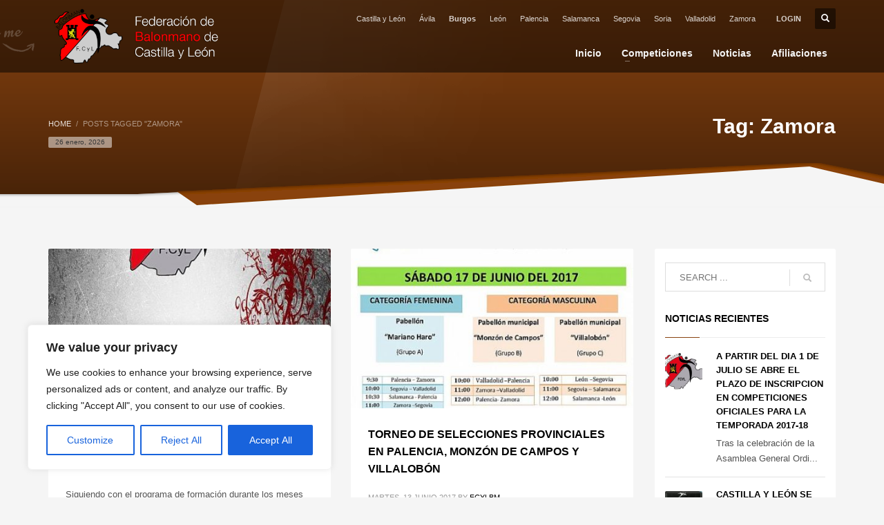

--- FILE ---
content_type: text/html; charset=utf-8
request_url: https://www.google.com/recaptcha/api2/anchor?ar=1&k=6LcjAz4qAAAAAAzX8MADgpVfeXSBMJbgdi8WpITx&co=aHR0cHM6Ly9mY3lsYm0uZXM6NDQz&hl=es&v=PoyoqOPhxBO7pBk68S4YbpHZ&theme=light&size=normal&anchor-ms=20000&execute-ms=30000&cb=ubxqx4xygz04
body_size: 49447
content:
<!DOCTYPE HTML><html dir="ltr" lang="es"><head><meta http-equiv="Content-Type" content="text/html; charset=UTF-8">
<meta http-equiv="X-UA-Compatible" content="IE=edge">
<title>reCAPTCHA</title>
<style type="text/css">
/* cyrillic-ext */
@font-face {
  font-family: 'Roboto';
  font-style: normal;
  font-weight: 400;
  font-stretch: 100%;
  src: url(//fonts.gstatic.com/s/roboto/v48/KFO7CnqEu92Fr1ME7kSn66aGLdTylUAMa3GUBHMdazTgWw.woff2) format('woff2');
  unicode-range: U+0460-052F, U+1C80-1C8A, U+20B4, U+2DE0-2DFF, U+A640-A69F, U+FE2E-FE2F;
}
/* cyrillic */
@font-face {
  font-family: 'Roboto';
  font-style: normal;
  font-weight: 400;
  font-stretch: 100%;
  src: url(//fonts.gstatic.com/s/roboto/v48/KFO7CnqEu92Fr1ME7kSn66aGLdTylUAMa3iUBHMdazTgWw.woff2) format('woff2');
  unicode-range: U+0301, U+0400-045F, U+0490-0491, U+04B0-04B1, U+2116;
}
/* greek-ext */
@font-face {
  font-family: 'Roboto';
  font-style: normal;
  font-weight: 400;
  font-stretch: 100%;
  src: url(//fonts.gstatic.com/s/roboto/v48/KFO7CnqEu92Fr1ME7kSn66aGLdTylUAMa3CUBHMdazTgWw.woff2) format('woff2');
  unicode-range: U+1F00-1FFF;
}
/* greek */
@font-face {
  font-family: 'Roboto';
  font-style: normal;
  font-weight: 400;
  font-stretch: 100%;
  src: url(//fonts.gstatic.com/s/roboto/v48/KFO7CnqEu92Fr1ME7kSn66aGLdTylUAMa3-UBHMdazTgWw.woff2) format('woff2');
  unicode-range: U+0370-0377, U+037A-037F, U+0384-038A, U+038C, U+038E-03A1, U+03A3-03FF;
}
/* math */
@font-face {
  font-family: 'Roboto';
  font-style: normal;
  font-weight: 400;
  font-stretch: 100%;
  src: url(//fonts.gstatic.com/s/roboto/v48/KFO7CnqEu92Fr1ME7kSn66aGLdTylUAMawCUBHMdazTgWw.woff2) format('woff2');
  unicode-range: U+0302-0303, U+0305, U+0307-0308, U+0310, U+0312, U+0315, U+031A, U+0326-0327, U+032C, U+032F-0330, U+0332-0333, U+0338, U+033A, U+0346, U+034D, U+0391-03A1, U+03A3-03A9, U+03B1-03C9, U+03D1, U+03D5-03D6, U+03F0-03F1, U+03F4-03F5, U+2016-2017, U+2034-2038, U+203C, U+2040, U+2043, U+2047, U+2050, U+2057, U+205F, U+2070-2071, U+2074-208E, U+2090-209C, U+20D0-20DC, U+20E1, U+20E5-20EF, U+2100-2112, U+2114-2115, U+2117-2121, U+2123-214F, U+2190, U+2192, U+2194-21AE, U+21B0-21E5, U+21F1-21F2, U+21F4-2211, U+2213-2214, U+2216-22FF, U+2308-230B, U+2310, U+2319, U+231C-2321, U+2336-237A, U+237C, U+2395, U+239B-23B7, U+23D0, U+23DC-23E1, U+2474-2475, U+25AF, U+25B3, U+25B7, U+25BD, U+25C1, U+25CA, U+25CC, U+25FB, U+266D-266F, U+27C0-27FF, U+2900-2AFF, U+2B0E-2B11, U+2B30-2B4C, U+2BFE, U+3030, U+FF5B, U+FF5D, U+1D400-1D7FF, U+1EE00-1EEFF;
}
/* symbols */
@font-face {
  font-family: 'Roboto';
  font-style: normal;
  font-weight: 400;
  font-stretch: 100%;
  src: url(//fonts.gstatic.com/s/roboto/v48/KFO7CnqEu92Fr1ME7kSn66aGLdTylUAMaxKUBHMdazTgWw.woff2) format('woff2');
  unicode-range: U+0001-000C, U+000E-001F, U+007F-009F, U+20DD-20E0, U+20E2-20E4, U+2150-218F, U+2190, U+2192, U+2194-2199, U+21AF, U+21E6-21F0, U+21F3, U+2218-2219, U+2299, U+22C4-22C6, U+2300-243F, U+2440-244A, U+2460-24FF, U+25A0-27BF, U+2800-28FF, U+2921-2922, U+2981, U+29BF, U+29EB, U+2B00-2BFF, U+4DC0-4DFF, U+FFF9-FFFB, U+10140-1018E, U+10190-1019C, U+101A0, U+101D0-101FD, U+102E0-102FB, U+10E60-10E7E, U+1D2C0-1D2D3, U+1D2E0-1D37F, U+1F000-1F0FF, U+1F100-1F1AD, U+1F1E6-1F1FF, U+1F30D-1F30F, U+1F315, U+1F31C, U+1F31E, U+1F320-1F32C, U+1F336, U+1F378, U+1F37D, U+1F382, U+1F393-1F39F, U+1F3A7-1F3A8, U+1F3AC-1F3AF, U+1F3C2, U+1F3C4-1F3C6, U+1F3CA-1F3CE, U+1F3D4-1F3E0, U+1F3ED, U+1F3F1-1F3F3, U+1F3F5-1F3F7, U+1F408, U+1F415, U+1F41F, U+1F426, U+1F43F, U+1F441-1F442, U+1F444, U+1F446-1F449, U+1F44C-1F44E, U+1F453, U+1F46A, U+1F47D, U+1F4A3, U+1F4B0, U+1F4B3, U+1F4B9, U+1F4BB, U+1F4BF, U+1F4C8-1F4CB, U+1F4D6, U+1F4DA, U+1F4DF, U+1F4E3-1F4E6, U+1F4EA-1F4ED, U+1F4F7, U+1F4F9-1F4FB, U+1F4FD-1F4FE, U+1F503, U+1F507-1F50B, U+1F50D, U+1F512-1F513, U+1F53E-1F54A, U+1F54F-1F5FA, U+1F610, U+1F650-1F67F, U+1F687, U+1F68D, U+1F691, U+1F694, U+1F698, U+1F6AD, U+1F6B2, U+1F6B9-1F6BA, U+1F6BC, U+1F6C6-1F6CF, U+1F6D3-1F6D7, U+1F6E0-1F6EA, U+1F6F0-1F6F3, U+1F6F7-1F6FC, U+1F700-1F7FF, U+1F800-1F80B, U+1F810-1F847, U+1F850-1F859, U+1F860-1F887, U+1F890-1F8AD, U+1F8B0-1F8BB, U+1F8C0-1F8C1, U+1F900-1F90B, U+1F93B, U+1F946, U+1F984, U+1F996, U+1F9E9, U+1FA00-1FA6F, U+1FA70-1FA7C, U+1FA80-1FA89, U+1FA8F-1FAC6, U+1FACE-1FADC, U+1FADF-1FAE9, U+1FAF0-1FAF8, U+1FB00-1FBFF;
}
/* vietnamese */
@font-face {
  font-family: 'Roboto';
  font-style: normal;
  font-weight: 400;
  font-stretch: 100%;
  src: url(//fonts.gstatic.com/s/roboto/v48/KFO7CnqEu92Fr1ME7kSn66aGLdTylUAMa3OUBHMdazTgWw.woff2) format('woff2');
  unicode-range: U+0102-0103, U+0110-0111, U+0128-0129, U+0168-0169, U+01A0-01A1, U+01AF-01B0, U+0300-0301, U+0303-0304, U+0308-0309, U+0323, U+0329, U+1EA0-1EF9, U+20AB;
}
/* latin-ext */
@font-face {
  font-family: 'Roboto';
  font-style: normal;
  font-weight: 400;
  font-stretch: 100%;
  src: url(//fonts.gstatic.com/s/roboto/v48/KFO7CnqEu92Fr1ME7kSn66aGLdTylUAMa3KUBHMdazTgWw.woff2) format('woff2');
  unicode-range: U+0100-02BA, U+02BD-02C5, U+02C7-02CC, U+02CE-02D7, U+02DD-02FF, U+0304, U+0308, U+0329, U+1D00-1DBF, U+1E00-1E9F, U+1EF2-1EFF, U+2020, U+20A0-20AB, U+20AD-20C0, U+2113, U+2C60-2C7F, U+A720-A7FF;
}
/* latin */
@font-face {
  font-family: 'Roboto';
  font-style: normal;
  font-weight: 400;
  font-stretch: 100%;
  src: url(//fonts.gstatic.com/s/roboto/v48/KFO7CnqEu92Fr1ME7kSn66aGLdTylUAMa3yUBHMdazQ.woff2) format('woff2');
  unicode-range: U+0000-00FF, U+0131, U+0152-0153, U+02BB-02BC, U+02C6, U+02DA, U+02DC, U+0304, U+0308, U+0329, U+2000-206F, U+20AC, U+2122, U+2191, U+2193, U+2212, U+2215, U+FEFF, U+FFFD;
}
/* cyrillic-ext */
@font-face {
  font-family: 'Roboto';
  font-style: normal;
  font-weight: 500;
  font-stretch: 100%;
  src: url(//fonts.gstatic.com/s/roboto/v48/KFO7CnqEu92Fr1ME7kSn66aGLdTylUAMa3GUBHMdazTgWw.woff2) format('woff2');
  unicode-range: U+0460-052F, U+1C80-1C8A, U+20B4, U+2DE0-2DFF, U+A640-A69F, U+FE2E-FE2F;
}
/* cyrillic */
@font-face {
  font-family: 'Roboto';
  font-style: normal;
  font-weight: 500;
  font-stretch: 100%;
  src: url(//fonts.gstatic.com/s/roboto/v48/KFO7CnqEu92Fr1ME7kSn66aGLdTylUAMa3iUBHMdazTgWw.woff2) format('woff2');
  unicode-range: U+0301, U+0400-045F, U+0490-0491, U+04B0-04B1, U+2116;
}
/* greek-ext */
@font-face {
  font-family: 'Roboto';
  font-style: normal;
  font-weight: 500;
  font-stretch: 100%;
  src: url(//fonts.gstatic.com/s/roboto/v48/KFO7CnqEu92Fr1ME7kSn66aGLdTylUAMa3CUBHMdazTgWw.woff2) format('woff2');
  unicode-range: U+1F00-1FFF;
}
/* greek */
@font-face {
  font-family: 'Roboto';
  font-style: normal;
  font-weight: 500;
  font-stretch: 100%;
  src: url(//fonts.gstatic.com/s/roboto/v48/KFO7CnqEu92Fr1ME7kSn66aGLdTylUAMa3-UBHMdazTgWw.woff2) format('woff2');
  unicode-range: U+0370-0377, U+037A-037F, U+0384-038A, U+038C, U+038E-03A1, U+03A3-03FF;
}
/* math */
@font-face {
  font-family: 'Roboto';
  font-style: normal;
  font-weight: 500;
  font-stretch: 100%;
  src: url(//fonts.gstatic.com/s/roboto/v48/KFO7CnqEu92Fr1ME7kSn66aGLdTylUAMawCUBHMdazTgWw.woff2) format('woff2');
  unicode-range: U+0302-0303, U+0305, U+0307-0308, U+0310, U+0312, U+0315, U+031A, U+0326-0327, U+032C, U+032F-0330, U+0332-0333, U+0338, U+033A, U+0346, U+034D, U+0391-03A1, U+03A3-03A9, U+03B1-03C9, U+03D1, U+03D5-03D6, U+03F0-03F1, U+03F4-03F5, U+2016-2017, U+2034-2038, U+203C, U+2040, U+2043, U+2047, U+2050, U+2057, U+205F, U+2070-2071, U+2074-208E, U+2090-209C, U+20D0-20DC, U+20E1, U+20E5-20EF, U+2100-2112, U+2114-2115, U+2117-2121, U+2123-214F, U+2190, U+2192, U+2194-21AE, U+21B0-21E5, U+21F1-21F2, U+21F4-2211, U+2213-2214, U+2216-22FF, U+2308-230B, U+2310, U+2319, U+231C-2321, U+2336-237A, U+237C, U+2395, U+239B-23B7, U+23D0, U+23DC-23E1, U+2474-2475, U+25AF, U+25B3, U+25B7, U+25BD, U+25C1, U+25CA, U+25CC, U+25FB, U+266D-266F, U+27C0-27FF, U+2900-2AFF, U+2B0E-2B11, U+2B30-2B4C, U+2BFE, U+3030, U+FF5B, U+FF5D, U+1D400-1D7FF, U+1EE00-1EEFF;
}
/* symbols */
@font-face {
  font-family: 'Roboto';
  font-style: normal;
  font-weight: 500;
  font-stretch: 100%;
  src: url(//fonts.gstatic.com/s/roboto/v48/KFO7CnqEu92Fr1ME7kSn66aGLdTylUAMaxKUBHMdazTgWw.woff2) format('woff2');
  unicode-range: U+0001-000C, U+000E-001F, U+007F-009F, U+20DD-20E0, U+20E2-20E4, U+2150-218F, U+2190, U+2192, U+2194-2199, U+21AF, U+21E6-21F0, U+21F3, U+2218-2219, U+2299, U+22C4-22C6, U+2300-243F, U+2440-244A, U+2460-24FF, U+25A0-27BF, U+2800-28FF, U+2921-2922, U+2981, U+29BF, U+29EB, U+2B00-2BFF, U+4DC0-4DFF, U+FFF9-FFFB, U+10140-1018E, U+10190-1019C, U+101A0, U+101D0-101FD, U+102E0-102FB, U+10E60-10E7E, U+1D2C0-1D2D3, U+1D2E0-1D37F, U+1F000-1F0FF, U+1F100-1F1AD, U+1F1E6-1F1FF, U+1F30D-1F30F, U+1F315, U+1F31C, U+1F31E, U+1F320-1F32C, U+1F336, U+1F378, U+1F37D, U+1F382, U+1F393-1F39F, U+1F3A7-1F3A8, U+1F3AC-1F3AF, U+1F3C2, U+1F3C4-1F3C6, U+1F3CA-1F3CE, U+1F3D4-1F3E0, U+1F3ED, U+1F3F1-1F3F3, U+1F3F5-1F3F7, U+1F408, U+1F415, U+1F41F, U+1F426, U+1F43F, U+1F441-1F442, U+1F444, U+1F446-1F449, U+1F44C-1F44E, U+1F453, U+1F46A, U+1F47D, U+1F4A3, U+1F4B0, U+1F4B3, U+1F4B9, U+1F4BB, U+1F4BF, U+1F4C8-1F4CB, U+1F4D6, U+1F4DA, U+1F4DF, U+1F4E3-1F4E6, U+1F4EA-1F4ED, U+1F4F7, U+1F4F9-1F4FB, U+1F4FD-1F4FE, U+1F503, U+1F507-1F50B, U+1F50D, U+1F512-1F513, U+1F53E-1F54A, U+1F54F-1F5FA, U+1F610, U+1F650-1F67F, U+1F687, U+1F68D, U+1F691, U+1F694, U+1F698, U+1F6AD, U+1F6B2, U+1F6B9-1F6BA, U+1F6BC, U+1F6C6-1F6CF, U+1F6D3-1F6D7, U+1F6E0-1F6EA, U+1F6F0-1F6F3, U+1F6F7-1F6FC, U+1F700-1F7FF, U+1F800-1F80B, U+1F810-1F847, U+1F850-1F859, U+1F860-1F887, U+1F890-1F8AD, U+1F8B0-1F8BB, U+1F8C0-1F8C1, U+1F900-1F90B, U+1F93B, U+1F946, U+1F984, U+1F996, U+1F9E9, U+1FA00-1FA6F, U+1FA70-1FA7C, U+1FA80-1FA89, U+1FA8F-1FAC6, U+1FACE-1FADC, U+1FADF-1FAE9, U+1FAF0-1FAF8, U+1FB00-1FBFF;
}
/* vietnamese */
@font-face {
  font-family: 'Roboto';
  font-style: normal;
  font-weight: 500;
  font-stretch: 100%;
  src: url(//fonts.gstatic.com/s/roboto/v48/KFO7CnqEu92Fr1ME7kSn66aGLdTylUAMa3OUBHMdazTgWw.woff2) format('woff2');
  unicode-range: U+0102-0103, U+0110-0111, U+0128-0129, U+0168-0169, U+01A0-01A1, U+01AF-01B0, U+0300-0301, U+0303-0304, U+0308-0309, U+0323, U+0329, U+1EA0-1EF9, U+20AB;
}
/* latin-ext */
@font-face {
  font-family: 'Roboto';
  font-style: normal;
  font-weight: 500;
  font-stretch: 100%;
  src: url(//fonts.gstatic.com/s/roboto/v48/KFO7CnqEu92Fr1ME7kSn66aGLdTylUAMa3KUBHMdazTgWw.woff2) format('woff2');
  unicode-range: U+0100-02BA, U+02BD-02C5, U+02C7-02CC, U+02CE-02D7, U+02DD-02FF, U+0304, U+0308, U+0329, U+1D00-1DBF, U+1E00-1E9F, U+1EF2-1EFF, U+2020, U+20A0-20AB, U+20AD-20C0, U+2113, U+2C60-2C7F, U+A720-A7FF;
}
/* latin */
@font-face {
  font-family: 'Roboto';
  font-style: normal;
  font-weight: 500;
  font-stretch: 100%;
  src: url(//fonts.gstatic.com/s/roboto/v48/KFO7CnqEu92Fr1ME7kSn66aGLdTylUAMa3yUBHMdazQ.woff2) format('woff2');
  unicode-range: U+0000-00FF, U+0131, U+0152-0153, U+02BB-02BC, U+02C6, U+02DA, U+02DC, U+0304, U+0308, U+0329, U+2000-206F, U+20AC, U+2122, U+2191, U+2193, U+2212, U+2215, U+FEFF, U+FFFD;
}
/* cyrillic-ext */
@font-face {
  font-family: 'Roboto';
  font-style: normal;
  font-weight: 900;
  font-stretch: 100%;
  src: url(//fonts.gstatic.com/s/roboto/v48/KFO7CnqEu92Fr1ME7kSn66aGLdTylUAMa3GUBHMdazTgWw.woff2) format('woff2');
  unicode-range: U+0460-052F, U+1C80-1C8A, U+20B4, U+2DE0-2DFF, U+A640-A69F, U+FE2E-FE2F;
}
/* cyrillic */
@font-face {
  font-family: 'Roboto';
  font-style: normal;
  font-weight: 900;
  font-stretch: 100%;
  src: url(//fonts.gstatic.com/s/roboto/v48/KFO7CnqEu92Fr1ME7kSn66aGLdTylUAMa3iUBHMdazTgWw.woff2) format('woff2');
  unicode-range: U+0301, U+0400-045F, U+0490-0491, U+04B0-04B1, U+2116;
}
/* greek-ext */
@font-face {
  font-family: 'Roboto';
  font-style: normal;
  font-weight: 900;
  font-stretch: 100%;
  src: url(//fonts.gstatic.com/s/roboto/v48/KFO7CnqEu92Fr1ME7kSn66aGLdTylUAMa3CUBHMdazTgWw.woff2) format('woff2');
  unicode-range: U+1F00-1FFF;
}
/* greek */
@font-face {
  font-family: 'Roboto';
  font-style: normal;
  font-weight: 900;
  font-stretch: 100%;
  src: url(//fonts.gstatic.com/s/roboto/v48/KFO7CnqEu92Fr1ME7kSn66aGLdTylUAMa3-UBHMdazTgWw.woff2) format('woff2');
  unicode-range: U+0370-0377, U+037A-037F, U+0384-038A, U+038C, U+038E-03A1, U+03A3-03FF;
}
/* math */
@font-face {
  font-family: 'Roboto';
  font-style: normal;
  font-weight: 900;
  font-stretch: 100%;
  src: url(//fonts.gstatic.com/s/roboto/v48/KFO7CnqEu92Fr1ME7kSn66aGLdTylUAMawCUBHMdazTgWw.woff2) format('woff2');
  unicode-range: U+0302-0303, U+0305, U+0307-0308, U+0310, U+0312, U+0315, U+031A, U+0326-0327, U+032C, U+032F-0330, U+0332-0333, U+0338, U+033A, U+0346, U+034D, U+0391-03A1, U+03A3-03A9, U+03B1-03C9, U+03D1, U+03D5-03D6, U+03F0-03F1, U+03F4-03F5, U+2016-2017, U+2034-2038, U+203C, U+2040, U+2043, U+2047, U+2050, U+2057, U+205F, U+2070-2071, U+2074-208E, U+2090-209C, U+20D0-20DC, U+20E1, U+20E5-20EF, U+2100-2112, U+2114-2115, U+2117-2121, U+2123-214F, U+2190, U+2192, U+2194-21AE, U+21B0-21E5, U+21F1-21F2, U+21F4-2211, U+2213-2214, U+2216-22FF, U+2308-230B, U+2310, U+2319, U+231C-2321, U+2336-237A, U+237C, U+2395, U+239B-23B7, U+23D0, U+23DC-23E1, U+2474-2475, U+25AF, U+25B3, U+25B7, U+25BD, U+25C1, U+25CA, U+25CC, U+25FB, U+266D-266F, U+27C0-27FF, U+2900-2AFF, U+2B0E-2B11, U+2B30-2B4C, U+2BFE, U+3030, U+FF5B, U+FF5D, U+1D400-1D7FF, U+1EE00-1EEFF;
}
/* symbols */
@font-face {
  font-family: 'Roboto';
  font-style: normal;
  font-weight: 900;
  font-stretch: 100%;
  src: url(//fonts.gstatic.com/s/roboto/v48/KFO7CnqEu92Fr1ME7kSn66aGLdTylUAMaxKUBHMdazTgWw.woff2) format('woff2');
  unicode-range: U+0001-000C, U+000E-001F, U+007F-009F, U+20DD-20E0, U+20E2-20E4, U+2150-218F, U+2190, U+2192, U+2194-2199, U+21AF, U+21E6-21F0, U+21F3, U+2218-2219, U+2299, U+22C4-22C6, U+2300-243F, U+2440-244A, U+2460-24FF, U+25A0-27BF, U+2800-28FF, U+2921-2922, U+2981, U+29BF, U+29EB, U+2B00-2BFF, U+4DC0-4DFF, U+FFF9-FFFB, U+10140-1018E, U+10190-1019C, U+101A0, U+101D0-101FD, U+102E0-102FB, U+10E60-10E7E, U+1D2C0-1D2D3, U+1D2E0-1D37F, U+1F000-1F0FF, U+1F100-1F1AD, U+1F1E6-1F1FF, U+1F30D-1F30F, U+1F315, U+1F31C, U+1F31E, U+1F320-1F32C, U+1F336, U+1F378, U+1F37D, U+1F382, U+1F393-1F39F, U+1F3A7-1F3A8, U+1F3AC-1F3AF, U+1F3C2, U+1F3C4-1F3C6, U+1F3CA-1F3CE, U+1F3D4-1F3E0, U+1F3ED, U+1F3F1-1F3F3, U+1F3F5-1F3F7, U+1F408, U+1F415, U+1F41F, U+1F426, U+1F43F, U+1F441-1F442, U+1F444, U+1F446-1F449, U+1F44C-1F44E, U+1F453, U+1F46A, U+1F47D, U+1F4A3, U+1F4B0, U+1F4B3, U+1F4B9, U+1F4BB, U+1F4BF, U+1F4C8-1F4CB, U+1F4D6, U+1F4DA, U+1F4DF, U+1F4E3-1F4E6, U+1F4EA-1F4ED, U+1F4F7, U+1F4F9-1F4FB, U+1F4FD-1F4FE, U+1F503, U+1F507-1F50B, U+1F50D, U+1F512-1F513, U+1F53E-1F54A, U+1F54F-1F5FA, U+1F610, U+1F650-1F67F, U+1F687, U+1F68D, U+1F691, U+1F694, U+1F698, U+1F6AD, U+1F6B2, U+1F6B9-1F6BA, U+1F6BC, U+1F6C6-1F6CF, U+1F6D3-1F6D7, U+1F6E0-1F6EA, U+1F6F0-1F6F3, U+1F6F7-1F6FC, U+1F700-1F7FF, U+1F800-1F80B, U+1F810-1F847, U+1F850-1F859, U+1F860-1F887, U+1F890-1F8AD, U+1F8B0-1F8BB, U+1F8C0-1F8C1, U+1F900-1F90B, U+1F93B, U+1F946, U+1F984, U+1F996, U+1F9E9, U+1FA00-1FA6F, U+1FA70-1FA7C, U+1FA80-1FA89, U+1FA8F-1FAC6, U+1FACE-1FADC, U+1FADF-1FAE9, U+1FAF0-1FAF8, U+1FB00-1FBFF;
}
/* vietnamese */
@font-face {
  font-family: 'Roboto';
  font-style: normal;
  font-weight: 900;
  font-stretch: 100%;
  src: url(//fonts.gstatic.com/s/roboto/v48/KFO7CnqEu92Fr1ME7kSn66aGLdTylUAMa3OUBHMdazTgWw.woff2) format('woff2');
  unicode-range: U+0102-0103, U+0110-0111, U+0128-0129, U+0168-0169, U+01A0-01A1, U+01AF-01B0, U+0300-0301, U+0303-0304, U+0308-0309, U+0323, U+0329, U+1EA0-1EF9, U+20AB;
}
/* latin-ext */
@font-face {
  font-family: 'Roboto';
  font-style: normal;
  font-weight: 900;
  font-stretch: 100%;
  src: url(//fonts.gstatic.com/s/roboto/v48/KFO7CnqEu92Fr1ME7kSn66aGLdTylUAMa3KUBHMdazTgWw.woff2) format('woff2');
  unicode-range: U+0100-02BA, U+02BD-02C5, U+02C7-02CC, U+02CE-02D7, U+02DD-02FF, U+0304, U+0308, U+0329, U+1D00-1DBF, U+1E00-1E9F, U+1EF2-1EFF, U+2020, U+20A0-20AB, U+20AD-20C0, U+2113, U+2C60-2C7F, U+A720-A7FF;
}
/* latin */
@font-face {
  font-family: 'Roboto';
  font-style: normal;
  font-weight: 900;
  font-stretch: 100%;
  src: url(//fonts.gstatic.com/s/roboto/v48/KFO7CnqEu92Fr1ME7kSn66aGLdTylUAMa3yUBHMdazQ.woff2) format('woff2');
  unicode-range: U+0000-00FF, U+0131, U+0152-0153, U+02BB-02BC, U+02C6, U+02DA, U+02DC, U+0304, U+0308, U+0329, U+2000-206F, U+20AC, U+2122, U+2191, U+2193, U+2212, U+2215, U+FEFF, U+FFFD;
}

</style>
<link rel="stylesheet" type="text/css" href="https://www.gstatic.com/recaptcha/releases/PoyoqOPhxBO7pBk68S4YbpHZ/styles__ltr.css">
<script nonce="NowiuThWA5ftWsXsdo_yHg" type="text/javascript">window['__recaptcha_api'] = 'https://www.google.com/recaptcha/api2/';</script>
<script type="text/javascript" src="https://www.gstatic.com/recaptcha/releases/PoyoqOPhxBO7pBk68S4YbpHZ/recaptcha__es.js" nonce="NowiuThWA5ftWsXsdo_yHg">
      
    </script></head>
<body><div id="rc-anchor-alert" class="rc-anchor-alert"></div>
<input type="hidden" id="recaptcha-token" value="[base64]">
<script type="text/javascript" nonce="NowiuThWA5ftWsXsdo_yHg">
      recaptcha.anchor.Main.init("[\x22ainput\x22,[\x22bgdata\x22,\x22\x22,\[base64]/[base64]/[base64]/[base64]/[base64]/[base64]/KGcoTywyNTMsTy5PKSxVRyhPLEMpKTpnKE8sMjUzLEMpLE8pKSxsKSksTykpfSxieT1mdW5jdGlvbihDLE8sdSxsKXtmb3IobD0odT1SKEMpLDApO08+MDtPLS0pbD1sPDw4fFooQyk7ZyhDLHUsbCl9LFVHPWZ1bmN0aW9uKEMsTyl7Qy5pLmxlbmd0aD4xMDQ/[base64]/[base64]/[base64]/[base64]/[base64]/[base64]/[base64]\\u003d\x22,\[base64]\\u003d\x22,\x22w5PDnMOLwpHCsnrDnMKfScOzK8K7wonCgMKFw63CqsK9w4nCgMKzwp9bbjM2wpHDmE7ChzpHYcK2YsKxwqHCl8OYw4c/wozCg8KNw7k/[base64]/DsFLDmcO+SMK4Bn8Hw7HCtcOYBkEzY8KkXCkWwpAwwroJwqAHSsO0ImrCscKtw4wUVsKvSh1gw6EZwpnCvxNqfcOgA2jClcKdOlHCj8OQHCVDwqFEw5oOY8K5w4vCpsO3LMO6YzcLw5HDt8OBw70BHMKUwp4tw5/DsC5dXMODeyPDpMOxfQbDtnfCpX7CscKpwrfCqMKJEDDChcOfOwcmwq88Ax5Pw6EJbk/[base64]/CicOOb03DslUlwpN1wrRzwpQJwrozwp8DZWzDs3/[base64]/c8KPwrXDgGjCiMORJE/CnQ3CjSbCpXV8RFwfaxwTw4tWJsKtUsOPw6gGUVvChsO4w57DpTDDrsO3ZS5CLB3DicKMwr8+w5I2wq/DgkpNQcK8DcKCSVvDq24QwqfDlsOqwr8Fw6BeWsOmw55dw6sLwoEBb8KcwqjDvMKHKMO1EUfCpSh+wpXCqhzDtcKzw4g7BMKhw4bCvSUsNkTDoR12DUDDiU91w5fCt8Oxw6xrdQ8KDsO8wrrDmcOEScKZw55awo8Cf8O8woQMF8KdIHcWFEZEwovCm8O/woHCqsOXGScFw7INQcKRQiDCqTDCl8K6wqoEM2I0wq1ow55mFMOaaMOGw606PERTaQPCvMKFacOmQMKALsOhw7Mkwqsgwr3Cl8Olw6UKCXXCu8Kpw70vPmLCuMOIw4XCrMO1w5F7wqBXdH7DnSfCkSTCs8Obw5nCqh4Ea8KJwrTDjVNKDg/[base64]/M3/DvH/Ct1FvwrkzVw3DnMKQw5cGGMOUw7HDtmXCshTCrCdqGcO9KMOgb8OnFSVpJyFLwrEIwrbDtyoDRsOWwpfDgMK/wp82fsOVLMONw4gyw5cwLMKWwqzDnyrDoCXCt8O8QRTDs8K9MsKnw6jCimEdXVnDkDXCmsOjw5R/[base64]/w6DDiVvDvcO3RcOCCRvChcKLWRrCocKqw7d6wrjCsMOpwrAkGBzCvcKrYDESw57CuzFuw6/DuyVxcFoPw41+wpJERsOrLU/[base64]/CpGdFwpRRRnLDjAHCl8Kjw7fCk0TCgBjDtiFRXMKHwrnDisK2w6bChgwGw67DlMODWh/CucOAw6/[base64]/CiMKkwpnCgcO4wp17e3c5HEMHaHc/Y8Oyw4vCqSnDhksSwpJJw6jChMKVw5AYw5XCscKuayBGw4Jed8KvAwfDqMOnW8KzTTdxw6rDsRXDqMOkY10wA8Oqwq/Dlgcgwp/Du8OZw6lOw6TCpiRCGcK9ZMOsMEfDrsKke2B/wo9FI8OZWxjDo0F4w6AfwrYow5JQQA7DrRTCpyzCtgbChV3CgsOWVhQofQUyw7jDlUwOwqPCmMOdw6M7wrvDiMOZe2wNw6RCwoFxR8OSFGbCmx7DrcKnNQx/[base64]/DpMKew7VEKsOVf8KJaMKoJFBKw48HwpzCq8OBw7DCt0PCpF05W24tw4LDiR8Tw4FSDcKGwp1BTMOKL0BxTmUDWMKQwqXCpiEmYsK9woh8SMO2PsKfw4rDv3Eqw43CnsKhwoNiw7UqWMOXwr7CtibCoMOOwr/[base64]/DlhHDkcOlw6Nkw57CjyHCkj9hwq7CncKBwrPCvzYWw5HDrDzCq8OgcsKCw5bCnsKrwp/DsBEswqQHw47CmMKpIcKWwpXCrD8oKTdwTMK8woZNWAwgwq1zUsK/w6DClcOeH0/[base64]/wqrClFJDRsKQwqV0wpzCkzDChV57cgQ3w6PDpcOLw5hpwokBw5bDncOpLCjDtMK3woc6wpR3L8OfdQfCi8O6wrzCj8OawqDDuEdWw7jDggIPwrALfiXCosOsGylDWDhpEMOuccOURER/J8Kww5TDpUp1wq8qNBHDjXZ2wrnCrV7DtcKVNj5dw5fCgl94wqvCvBlvM2TClxzCs0fChcKOwoPDp8OtXUbDlx/DssOOLA9tw6jDn2hyw6UsbcK7MMOpXQ1HwphfUsKoCEwzw6Ygwo/DqcKyA8O4USzCkyfClVnDgmrDv8OwwrHDusOqwr5lR8KHIDIDX18WPwTCkVvCpyzCmULDpl8KGsKzFMK0woLCvjXDlVLDicK5RD7DhMKFBMOAw5DDrsKgWsOrOcKtw549EUE3w5XDvmXCqcO/w5DCqD3Cn3zDrXIbw43ClsKow5NTX8K9w7XCmSXDhMObEjbDtMOpwpYJdhl/P8KAM1Ngw7FPesOKw5PCqcKCcMKWw4/DncKXwrPCrzJFwqJSwrUgw6zCj8O8Z0jClF/[base64]/w4jDpsKURQTDrMOYA8Knw6EiVGFQKTLChMOKw7TDpMKFw4HDpxRwAHV2RA7CvsKKS8OxXMKhw7/DksO7wopPbcO/McKZw4/Dj8O2wrHCmWAxGsKTMjsBPsKsw5sYOMKVEsKawoLDr8KYWWB/[base64]/[base64]/ChnQ+w6hZIsOBwqs+w6BfK19KDBgkw5wKLcKIw6XDqiQJTzvCnsKBTX7CoMOMw7FoOhhBHUzDqmjCk8K/w7vDpcKyVMO7w4wAw4zChcK1AMKOLcK3LB5ew49RccOcw7Rtw63CsHnCgsOdJ8Kbwq3CsnbDml3DvcKyOWMWwoxHQnnCvH7DsUPCrMKIAHdIwpXDqRDCtcKdw4jChsKOCyAnTcOrwqzCvyPDtMKbB119w6Eqwo/DuWfDsApLFcO+wqPChsOgMGHCm8KFHwfDgcOIXSDCpcOoQxPCvWYodsKVYcOZwpLDl8KJw4fDqVfCh8OawqYVBMKmwqswwr7DiUjCkxzCmsOOCAbCozTCkcO9KFfDpcO/w6/[base64]/DiywjTsO1w6zDm8KYeMOLw65ew7EiwoLDljljw5BcHhJpdh5XMMKBO8OSwq4gwpHDq8Kyw7kLD8KiwrlaKcOswrQNCzslwq5wwqLCgcOBdMKdwrvDu8OKwr3CjcOhQxx2NS3DkiN6IcKOwq/ClwPCknjDlRvCs8OmwpgrODrDr3DDtMKyPMOEw4Apw58Nw6bCu8OGwoR0fSjCjQsbVSIYwpHCgcK5C8KIw47CjyVbwoUSB2nDqMOhA8OXE8KeOcKGw5XCtDJdw6zChMOpwpJRwrfDunTDgsKtRsOAw4pNw63CmzTCk2h/[base64]/XcK2SSDDmHQbw4INwpbCgMOda0p9w5PCmsKzJ2fDqcKIw6nCo33Dq8KWwrkma8KTwo9tbCDDuMK5wpjDkjPCty3DicKMLivCgcOCd33Dv8Kbw60RwpjCngdzwpLCkWbDmh/DmMOOw7zDp3AAw4fDusKEwqnChS/Cp8Kjw6nCn8OOf8KUYCgFXsKYG3J8bVcfw44iw7HDvkTDgFnDgMKOPTzDiyzDjMO8MMKrwr7CgsOXw5ZRw5nDqnTDt1EbFTpCw7fDlEPDgcOnwo7DrcK4WMOAw5EoFj5/woouMGVUKzRWEcOcEj/[base64]/[base64]/DvMK+w5Qqwr/[base64]/CpEfDkBfCn8OQw5PCs8KSBsKAw7UEOMKuwpE3wrgyEsOZGzTCiSI/wpnDvMK8wrTDsXnCoXDCkFNhOsOpesKGVA/DqcOlw6V3wqYMXjTCnA7CgsKuwrrCjMKHwrrCpsK/wpbCgTDDrAEHDQ/[base64]/ak/[base64]/w6Zsw5rCrcORwocxwrl/XXQlwr4rDcKpR8OpJcOewowMw7AgwqDCmQ7DrMKOZcKIw4vCkcOuw4lfQk7CkTHCqsOzwrjDjxoRczxFwqRYNcK5w7JMacO4wr1qwr5MUMOcOltGw4jDrMKGC8Kgw6VJP0HCp0TCjkPDpFtYBhrClUPCmcO5Z0hbw6p2wrHDmHV/[base64]/[base64]/CpA3Cs8K7w7R4wqRhwoQnZgEDfylywp3Djy7DsCk5bBJ3wpcPQVd+L8OdHCBfw7hyTSYkwrRyKMKHIcOZIzvClTzDnMKNwr7CqmXChcK3YEkgQTrCisKbw5HCscK9X8OqfMOKw7LClh7DlMKjAUXCrcKHAMOswoTDocOSXwrCtw3Dul/DiMKGUcO4SsOhQMO2wqsWEMOlwo/[base64]/w5jCgBFTw412woHCqiJCecKSwrLDqMOhG8KswpvDmMKGTsO6wpzCuyxPHU08ViLCpcKowrRWacOfUhZEw4nCrG/DvTjCpGw9TcOEw6c7B8OpwqoKw6PDt8O1DmLDu8KkdmXCo3fCtMOAEsOgw7XCi18kwq3CgcO2w7TCgsK2wqTDmFQ+GsOcG1V1w7bCgMK4wqXDtcO1woXDrcKqwpQtw4VAcsKxw7nCgUcLWS4hw448QsKlwp/CjcOYw69/wqDClsOjb8OOwqvCgMOfTSTDpcKHwrwew6wdw6BhUGw9wpJrOVEoG8K/cSzCtFo5W08Fw4nDocOSfcOjf8Orw6IHw5N1w63CpcOmw63CtMKADCPDvEzCrx1CYRrCt8OmwqpmfjJJwo7CpVlRwq/Cg8KEBsOjwoIEwqVNwrpuwrVWwqbDnVDCp2rDjwjDqD3CjAxrHcO6FsKRXk7DoGfDtiQnLcK2wqDCncKuw5A+RsOCKcOgwpXCtsKYKGrCpcObw75owopWw7DDr8OJSxDDlMO7I8OowpHCqcKDwr5Xwrc4XnbDhsKGag/CnhTCr0tpY0ZpIMKQw6vCthNXHX3DmsKMH8O/BcOJLhg+FXkoSiHCjnXDhcKSw7DCnMK3wp96w6HDvzHDtgXClzPChsOgw6LCrsOXwpE+w4ogCB17cU0Vw7TCl0PDoQrCtCPCosKvIydKcH9FwqALwox6U8K+w5hSJFTCqcK5w5XCisKnYcOXS8Kfw6/[base64]/DqnJmwpoXccKrw6dAw7nDn8OKM8Kgw5PChhEsw5svMsKyw48hW34Uw5zDncKMAMOlw7gqQC/ClcK4M8KGw7fCosO/w6whNcOQwrHCmMKGcsKCcCnDiMOVwo3CjxLDkjDCssKMwq/[base64]/Cg5JwoDDhsOkWzVDSlDCn8K5w6Qow4I0cFM8w5/[base64]/Clz/DvMKiCh3Cvi7DjT/Cjh9iVsKqJQTCrAlUw401wp19wozCtTkDwo92wpPDqMK1wp19wr/[base64]/WFZzwo7DmQhHF8K+acOIw6TDgMOYPcOtwp/DnFvDv8OOFG1bdEgeCWbDmSTCtMOYIMKJWcKqEU7DmVoEVFQlNMOTw5gcw5LDhlUEQgo6DcKCwpwYHFpBUxxlw5ZNw5UnB1JiIcK2w61owqUBYXptC1V+Iz/CrMOJG2ILwpfChMK8LcKMKnjDjwvCizIGVSDDp8KYGMKxccOHwpvDv2vDpi9Mw7LDmSvCg8K/wo1+dcOQw7AIwoUnwr7CqsOHw6/DlsKLA8OZIBIuGMKKOGEFf8Olw4/[base64]/fcKww7vCjsKURMOlw5LDo8Kpwo14EFJiMMKuO8KawqYeJ8OJG8OGCcOxw7/Dq1zCgVLDrMKRwrHCvcKfwqByacO1woDDlXwdAjPCpSE2w6NzwqUpwpzDiH7CsMOXw6XDmn1Qw6DChcOaPivClcKQwohpwonCoTdew7lCwr44wqlAw7/[base64]/[base64]/w50JAWPCvsOzw43ChcK8w6J7XhZRwrrDhVEEdn3CuAYuwrEowpvDulEnwrQAEA9iw5UCwpTDo8Kew5XDrS5IwqB7HMKkw5x4K8KOwobDuMK1QcKIwqMNSkZJw7XDsMOBKDXDkcKuwp1ew4HDsAEmwpFFR8KbwoDCg8KlH8KoEhLCpStiDFvCtsK/UlTDn1XCoMO5w77DpsKsw5kvamXCv1HCuwMpwrl5EsKcUsK7WGXDn8KHw580wpZdKUDCk0XDvsKkTkh4PTIMAmjCsMKlwqYmw5LCosKzwoM9ICQLG18SW8OdLMOHw5l3KsOXw4IOwqQWwrvDrRjCpx/CqsK6GmV5wpjDsi9Gw4TCg8KtwpYuw4dnOsKWwqE3KMKQw40aw7TDtMKRGsKcw7HCg8ODG8KOU8K8RcOQKTLCuwrDnBpIw7zCuStHDX/[base64]/[base64]/Dn33Dm1VWw6fDvgwgwoAyMFlBw7PDiSjCqcKbUCl9LhXCkjLCmMOxaWnCnMO6wod+DQYdwpwUUsKOPMKswo0Sw4oTSsO2QcKEwpRCwpnCsVDCmcKsw5R3E8Khw70NU2fCnS9iJMONDsOCJcOiQsO1S0zDszrDu0/[base64]/DqMOIQcKvw6EbeRsewqBOAQ4eDMKta3EFwp/Dq2pNwrZ1b8KrMTQIIcOPw6LDgMOqwo/Dn8O1TsOywpcKYcKkw5TDnsOPwojDnlolc0fDqEcZw4LCsTjDrG11wqYyGMOZwpPDqMOGw7HDlsOaIXzDoAJiw4bDlcO8csOzw7QTw7rCn3/DqAnDuHfCj3REVsOyaAvDjB5tw5jDokU7w6k/w64YCm/DnMOcDcKbUMKhVsO2Y8KTM8OPUDJyH8KAScO1SERWw63CjwzCkW/CiT7CiVfDmGNmw5t0MsOKfXAIwpjDuB58FWTCs1c0wqPDpEDDpMKOw4rCoG4Mw43CuSAVwoDCoMO3wpnDkcKRLGHDhcKpa2EVwop3wo1bwrvCk2fCvRHDhC90BsO4w45WQ8OQwqMqcAXDjcOmF1l+FMKWwo/DvznClnQKLGwow6/CtsO7ScO4w65QwpVwwrgNw5hiUMKowrPDvcO3PHzDt8ODwqbDh8K6NljDqsKrw7vCn1HDkEvDjMOkSzgGXcKbw6VYw5LDin/[base64]/CpsO9Z8OAK8OEL1XDtMOKMcKVZGzDlTnDosK8BcOlwrkowqjCu8KJw4LDlD4sIl/DtWEOwpnClMO/f8KxwrPDrRLCoMKTwrTDksKhOErClcOqIUQzw5wSBXnDoMOow6LDscO2GlN5w7k2w6fDhFNyw5g1eG7CkCd7w6PDsk3CmD3CscKtTBHDkcOEw6LDssKiw61sbzMUwqsrD8OpYcO0DFjCpsKfwoXCqsO4EMOFwrwfL8Ovwq/CgMK+w5ZABcOXX8K0dTnCgsOSwqMGwqtawpnDq1zCl8KGw4fCuBHDocKBwqrDlsK6MsOdYVRKw7HCoTYAV8KSw5XDp8Kqw7XCocODVsOywoPDssOtVMOVwrrDjcOkwqTCsnhKNUkgwp/CjyDCkn0Ow7MELS90wqgANMOkwrEuwq3DscKdI8KEQXZbVnfCjsO4FCsHfMKrwqANBcORw6LDlmsbbMKIJsKXw57DpQLDvsOFw5RvQ8Ojw6bDvhBRwpTCt8OQwpUfLQBUWsOwfV/Cknktwpo5w7XDpATCsg3DvsKIw6MNw6rCpmvCiMKLwo7CswjDvsK/PcOcw44NQVLCr8O1TTB2w6Nmw5TDncO0w6/Dp8OWUMK8woRHRT3DhMOcVMKlfsO8R8O1wqfDhzTCi8Kdw7LDuVZqaBcFw6ZXfwjClsKIIlVrPV1Bw7B/w57CnsOkCh3ClMO6QlrDmcOww7XCqWPCtMKeWsKNXMK2wol3w5cww6vDjRXCsFvClcKNw6VPQXVRF8KQwoXCmnLDnsKsHB/[base64]/DpcKaw6fDpjxxwqg/AMOew6rCpkTCn8Kda8Okw5rCpBQ9ahHDhcO1wo7CgFJRLw3DvMOQasOjw5Evw5vCucKmd3XCmT7CoC3CvcO2wpbDvEMtcsKaKMOiI8K2wpYQwrbClBLDr8OHwowkGcKNfMKGY8K/d8KQw4Bsw4dawr9dUcODwr/[base64]/CklY7F8Orw7gXI3E6TWUvVloEWMO0w69EchvDgVjCqE8UR3rCh8O4w7wUF249w5APTF4mcyFswr9dw6wUw5U0wr/CnVjDjE/CjU7CgDXDshFHODVGXFbDoklnQ8O6w4zDmCbCtcO4UsKqHsKCw7XDlcOYa8KUwrs5w4HDqW3CmcOFZgQuVg8Fwp1pMFwNwocNw6R0X8KdTMOBw7IhS0/DkgvDgl/CocOOw6lVYB14wqvDrcKXFsOZI8KvwqHCt8K3bk98Bi3CsXrCp8KjYsOoXMO+DnfDscK8EcKlRcKPKMOrw77DvhjDoVs+VcOBwqzDkS/Dpj0LwpnDicOPw5fCm8KeAFvCgsKkwogaw7nCiMO5w5DCsnLCjcKfwpDCt0HCjsKlw53CoFDDnMOrMRjDrsKvwp/DsiXDnwvDkAksw7NLMcORaMKwwqLCowTCgMOLw5ULWsKEwp7DqsKhRT9ow5nDumnDq8Kxw70pw6ofOMKVKsKBIcORYj0qwop8E8KDwo3Cj0jCvh50w5nChMKiKMKiwr5yGMOsUgVVwpw3wo9lP8KJBMKsIsKYWXVcw43Cv8OtHG8SbFVXH3t/ZFvDhDkkJMOHdMOXwqrDvcOeSBlvGMOBOScsW8KKw6TCrAVlwpVLWCjCuUVSKmLDicOyw7TDuMK5LQjCm3h+AhzColLChcKBeH7CnlN/wonCgcKlw5DDgjPDtlNqw5zDtcOcwrkewqLCs8OTY8OUBcKgw4fCn8OeITIqPRjCgcOeLcOWwokDBMKDJU/DoMOgC8K7CTTDr1fClMOAwrrDhTPCiMKrH8O0w4LCojw3KDDCrgwZwpHDsMOaQMOBV8OKO8KBw6TCqWfCscKDwonDtcKyYl1ow63DnsOXwqPDj0c3RsOxwrLDoxtmw7/DlMKGw5zCvMO2wo3DvsOeCsOGwoXCkELDtVDDgCIhw7x/wq/ChWoBwpfCkcKNw4fCrT8RAnFUWsO7R8KUUcORQ8KuTiJ1wqZWwokjwphrDUXDtRN7JMKtEMOAw4gywpHCq8KlZhTDpH8cw5NEwpPDnEoPwqZhwphGK3nDrgVkYmQPwovDucObScOxH2bCqcObwpx6w6zDosOqF8O/wpolw7A7B0wrw5VzDA7Dvi3CsHrClS/DiBjCgHk/w5/DuybDkMOaw7rChArClcKhYiZ7wp5xw68kw4/DgsObBnETwpAOw58EfMKJBsO/WcOwAl0vQ8OqAG7DsMKKVsOuLEJGw47DisKsw53CucKcQUBZwoJPaiXDshnDhMKRScKcwpbDtw3Ch8OXw5tww549woJAw6dQwqrCpFclw48tNDhAwovCtMKow73DpsO8wq7DkcKmwoNET1d/fMOPwqlNdXh1BB97HHTDrcKBwrg3C8Kzw5gTacKVWU3Cmz/DtcKwwqLDhFkEw7jCsg9SP8Kqw6jDlUMBLcOAZlnDp8KXw77Dg8KebsKJYMOPwoDCtxHDqz1qHz3DsMOjNMKvwrbDuBLDiMK8w5VMw4PCnXfCj0fCksOwd8O+w6s4fcOMw43DhMOhw4xawovCuWjCtBhlYRUIOHI1YsOSUl3CjzvDqcOOwr/[base64]/DoMKUY0fDhFhPw7bDuhc3wq8PMnDDtxtiw5oeCg/DvRTDpE7Ds1FyHlU5MMOcw75TKsKKFSzDh8OLwr7Dr8OqcMOtasKew73DrXvDjcOla2pfw4PDtSvChcKdHsOYQcOqw4nDqsKdJcKLw6TCnMK8WcOKw6bCqcKfwovCpMKpfCdYw5rDqC/Dl8KdwpN8RcKiwpBWU8OWL8ObBDDCksOTBcOuXsOxwo8cbcKSwpzDgUZTwr4xNBsRC8O6URnCrndVGcKHbMO7w6bCpwfCj1vDmUkmw5/CuEUUwqfClgJkOV3DkMKIw6MMw6FAFR/ChUJpwpTCungQGkzChsOIw5rDvgJVe8KmwooDw4PCtcKIwpTDnMO8NMKwwqQ6LsOyT8KoP8OEM1gDwoPCvcKpHsKReClBI8OUGi/ClMO6w7EABTLClnzDjC3CmsOiworDvBvDo3HCtsOqwoR+w5BHwoEXworClsKbw7bCgwxTw7xnQynCmsKYwpxQBk0lSTh8QknCp8K5XxEOWgtOe8O6asOTEMOoVizCtcO/Ey3DicKpB8Knw53CvjIqAXkywqI/YcOXwqzCihVKIsK7UAzDo8OTwq95w7Y/[base64]/[base64]/[base64]/DhsKvwrYAw5HDvcOpU0NRwrB3Yj1MworClylGasKgwrrCplFMaxDDtWluw5PCqn5iw67DvMOzJnBZfE3DlR/CqE9LVy0Fw4VEwpE1GMOaw4/Ck8KdQVUHwpxNXxrCkcKawrIxwoIiwo7CnXzCjsOwH1rCiwBtScOMex3DiQMaZsO3w5FlMmJERcO2w6xmIsKDIcOBFidaCE3DvMOZQcOkMWDDssO/QgbClyTDoC4Uw63ChEICT8OnwqDDsH8CMzwxw7nCsMORaw05MMOUFsO2w5/[base64]/[base64]/Cih/Dgzc4EcKTw5zDpMOcw49zw4cSBcKPw4ppFh/DtiAdGMO/[base64]/DisKXw7TDhgTDvRjCoCzDq8KawrB1w5hEYsK5wpRBYnI7V8K+BjAwL8KIwqEVw6/CvjLCjHPDnkDDncKtwrbCoWTDgcO4wqXDk33DvMOxw57Cpyw7w5QIw6x1w5FQWkAXFsKmwqk3w77Dr8OZwrbDt8KAPDPCgcKTQBZyfcOnbcOWcsOjw5lGMsKbwo9TLTfDucKowoDCskNxwrLDnQDDigTCoxwzGHcwwp/CnArDn8KmRcK5wrw7IsKcN8O7wrnClmRzaFVsNMKtw45YwqJZwpIIw5rDtDPDpsOnwrE/wo3CmHwJwooBdMKUZF/DvcKow7fDvyHDoMKnwo7CnQlXwqpHwrZIwolUw68GC8ORA1zDtnDCpMOKJnTCt8Kvwr/[base64]/[base64]/[base64]/Di2bCvFXDiMKEMMOZOGZgeh89wpjCoQMew6rCr8OiY8Okw6zDimVaw75JecKxwqMAHygTBzzCvyfCuU9HGsOlw5V0VsO/wpMTX2LCuTAQw6jDjsKTKMODf8OLK8KpwrLCscKtw7lgwqBKf8ObbVfCgW9ow7rCpxvCtw5Mw6APHcK3wrNtwofDm8OKwqVGTTozwrjDrsOmTmrChcKjRsKDw74ew6YIScOqCsO4ZsKAw5kzYMOCUirDilMuXVgLw7bDp2gtwq/DosO6S8K6aMO/wonDosO9E1HDs8OgUz0uwoLCqcOCMsOeBjXDn8OMRDXCm8OCwpprwpMxwqDDu8KXA38odcK7YFPCpEFHL8KnCzjCicKAwohyRRDDnU7CsFvDuBLDnhhzwo10w5vChULCjzRaQMOEdQ4jw4PCmsOtKGzCm2/DvMOow4NewqMvw6RZWxjCtGfCvcKfw5cjwqkeVSg/w5ZNZsOEScOuScOQwoJWw4HDu342w7XDu8KPRkPDqMKww4U1w73CtsKRVsOTGnnDvXvDlB/DpkbCuB3DvkB+wrdLwqDCocOHw6AGwoFhPcOaLxZDwqnChcO+w6PDmEpzw4I3w67Cg8OKw6EsSHXCqcKvfMO+w4QCw4PDlsK+UMK/bG5Jw5xOKncYwp/[base64]/EjPCrQpKw6VAH8ObGMK4wrJ2YRExAMKQCiDCihF2fxTClEfCnT53VMOBw7TCs8KxWD9xwpUXwrdXwqt/XwoxwoMpwo3CmADDgsKpMWQpF8KIGA4xwqo5XW8EDSYdcBoLCMOlE8OJaMKKNQTCuBPCsHVcwo9UWisiwr7Dt8KMw4jDisKweG/CrhVaw69Ew4NWccKPV0LDlwouacO+WMKzw7LDoMKkRXVpEsOMMU9cwojCtlUfBWVxQXBQRW8Xd8KzUsKzwrAEFcO/AsOMPMK1XcOjGcOlZ8KnLMOawrMvwrUiFcOyw4xZFhQ4OwEnOcK6PgFREghiwobDtMK8w4Rcw48/w4YowowkL1Z3LFnDsMKEwrMlbFzCj8OmccKhwr3DhsKpfcOjYDHCjxrCrS0vw7LCqMKGcHTDlsOwOMOBwqU4w7fCqQQSwoEJLic6w73Dlz3CksKaCcO+wpHCgMO/wrPDu0DDgcK4Z8KtwrwrwpDCl8KLw7jDi8OxdsK+VzpqT8KUcBjCthbDpcKWHsORwrrCicOoECkOwqvCjMOmwrsGw7jChxjDo8OIw5XDrMOgwp7CrsOXw5g1RhVDGlzDgWMuwrkdw4t+VwFeYg/CgMOfwo3DpCDCrMO2bBbCgynDvsKlD8KpJ1rCo8O/EsK4woZSAl9dKsKsw6xfw4rCqDdYwqnCrsO7GcK2wqkdw6UuO8OrMwXDiMK8JcKOZTVVwrLDssO7C8KDw5ofwqhMbTAOw6DDhxMkJ8OaL8KVazIiw5wswrnCj8KkHMKqw5gdbcK2I8KaawVlwq/[base64]/wrpCwplSw4ZsEQcAwq/CkMORD3PCixUEV8OWJcO/KcO4w6c3FgDDocO1w5nCvMKOw6XCoTTCnA/DgUXDmHfCvVzCqcOgwovDs0rCvW9xQcKFwq7CszbClUHDt2xgw7QvwrDDp8KNw6/Drjg3UcOnw7HDg8KXJ8OUwpzDhcKNw4HChQZfw6NpwrRBw5JwwonCshJAw5x7BXXDhsOqDCrDoWbDusOMNMOgw6Bxw7M0HMOEwoDDvsOLJVTCmB8uWgvDjh1Wwpgwwp3DmmACXWXDmFdkMMKvb0pXw7VpSBghwrfDo8KsJHc7w7xiwoRCwrkNOcOpdsOow5vCnsK0wr/[base64]/CgMKgY2nCpCVfK8KOwp0LBXfCk8KOwrlOAG0XZsO5w6DDuDTDp8OWwpEWPznDhUZ0w4NWwrRkQMOwdxnDlF3Cq8OXwpQKwp1PP0zDp8KLWm/[base64]/DjWXCuMK7w6N/[base64]/CmMK1S8O9ZQHClsORw5xxw5XDgsKcCcKMw7HCuMOLwp4owq3Co8ORMhbDslIuw7DDrMOHVERbX8O+WGXDlcKIwoZ8w4vDnMKAwpZJwr/Cp0FKw7AzwrEVwo1JahDDiDrClE7CsQ/[base64]/CiiRKOsO/UcK2w57CgcO2d1gKMsO8wr3CmyfDhsOJw5/DiMOuJMOvFSNHXhhaw57CvWZmw5rDvcKHwoZ+wrkiwqfCrTrCrMOBQMO3woh2bjcJCcOrwrUKw4fCssKiwrFkF8KxQcO/[base64]/CpsKieiPCsErCgMKOw7HCvMOWY8Ofw4QRwonCuMKtDnEmQRIKFcKFwoXCqW3DpnDDsz4+wqF6wrDClMOIVMKPGi3DmkkzQ8OPwoTDr2RbXXsBwqDClFJTwoBRUU/DlTDCpXk8DcKFw6fDgcKaw7gZKljCusOlw5zCjcKxEMO4N8ORX8OnwpDDvkLDvRLDl8OTLsOfLBnCuQVoDsOuw68lAcO+wrRsGsKyw4gPwoV1EsOWwozDocKEExctw6XDsMKNKhvDv0XCi8OgChvDhA5uDS1zwqPCsUXDhX7DkQUJf3/[base64]/DhwErwp7DiMOSw6VHwrjDi8OPwpjCqlYPK8OJwqXCjsK4w454RMOnQkDCrcOgKBHDrcKjWcKDdEVUS3tTw7A/RmRDacK5YcKyw6DCk8KKw4UDYsKUV8KcGD1RGsOSw5PDtQXDoFzCslfCk3VyO8KVeMOQw5YAw7gPwohGIgzCiMKmdynDg8KHd8Kiw7BAw6djH8K4w57CqsKPwp/DmhTDh8K9w4zCpcKUeW/Cq1RpesOXwpHDjcKLwoZTKzs3PTLCuD0kwqPCr1k/w7/Cn8ODw4XClMOrwoPDmlfDsMOWw6LDimvCrlLCoMKmEwB1wqV/U0jCncO/w4TCklfDgFfDlMKzOl9fw6dLw4URGH0VbUsMSxNlWsKHSMO1JMKbwqrCiHLCvcKSw6EDZEZeeFXCk0U8w7jCssOkw7zCnS18wo7CqTV7w4/CgAN6w6U0YMKvwoNIE8Kkw58lRyM3w4XDi2p6InYvecKJw6lATikHGsOCVhjDksO2DX/[base64]/[base64]/Cn8KAwqkndBVSw41PP8O8woPDjcOSBVETwpQQc8OYwr5yAT1Ow6I7bkzDscKvSA/DnV4PX8OKw7DCisOiw4bDqsObw752w7DDl8K+w48Qw5HDuMO+w5/[base64]/[base64]/wqbCvyLCj8KJWcOuw4zDuwl7ND/CmQDDvcKowrZbw7nCmcOqwr7CrDXDlcKHw7zClTcwwoXClFfDkMKvLTcXGzrDjcOUZAXDjsKNwqUAw5PCkE4Cw5Mvw4LCuF/[base64]/ChMKhwrYOBMKYEcKkwrFhwp8rSAAUTBHDi8OVw5fDogzCrmXDsnnDk2wlflQaaV3CtMKlcHF8w6jCpMKtwrd1OcOvwqNXUxnDuEQtw6fCv8OOw6XDuwYqSyrCoytQwqYLKcOiwp/CnijDlcOww7QFwrRNw65nw5QgwozDvcO6wqXCmcODMMK7w6hqw5bCpAYrcsOhLsKkw7jCrsKBw53DnMOPRMKvw6nChw9zwrhtwrdLdlXDnW3DmRdMaTBMw7tFPMOnH8KHw5txXcKuH8ObfgQ5w7zChcKEw5/CimvDigvDsl4Pw6Bow4wd\x22],null,[\x22conf\x22,null,\x226LcjAz4qAAAAAAzX8MADgpVfeXSBMJbgdi8WpITx\x22,0,null,null,null,1,[21,125,63,73,95,87,41,43,42,83,102,105,109,121],[1017145,710],0,null,null,null,null,0,null,0,1,700,1,null,0,\[base64]/76lBhnEnQkZnOKMAhnM8xEZ\x22,0,0,null,null,1,null,0,0,null,null,null,0],\x22https://fcylbm.es:443\x22,null,[1,1,1],null,null,null,0,3600,[\x22https://www.google.com/intl/es/policies/privacy/\x22,\x22https://www.google.com/intl/es/policies/terms/\x22],\x22se6BbqS+UecOGM25mllps/Dn3vPqwnO4HGIwi0Z7TMM\\u003d\x22,0,0,null,1,1769435981139,0,0,[86,243,201],null,[52,214,31],\x22RC-Pym1BtL_IP_esA\x22,null,null,null,null,null,\x220dAFcWeA7zLpJa84-MigWywF4P4ZJGw9Hw_xD99vxatkQdnDocYgNjrwFsTdHOSVLQpR6MLyTyzXjjV8EUjCX2HJHJyr29smPoOQ\x22,1769518781193]");
    </script></body></html>

--- FILE ---
content_type: text/css
request_url: https://fcylbm.es/burgos/wp-content/themes/kallyas/css/template.css
body_size: 39272
content:
@charset "UTF-8";
/* =============================================================================
// TABLE OF CONTENTS

// BASE
---- HTML DEFAULTS
---- UTILITIES
---- MISC

// =========================================================================== */
body {
  font-family: "Open Sans", "Helvetica Neue", Helvetica, Arial, sans-serif;
  font-size: 13px;
  line-height: 1.7;
  color: #535353;
  background-color: #f5f5f5;
}

h1, h2, h3, h4, h5, h6 {
  font-family: "Open Sans", "Helvetica Neue", Helvetica, Arial, sans-serif;
  font-weight: bold;
}

p {
  margin: 0 0 20px;
}

iframe {
  border: 0;
}

a {
  color: #000;
}

a:hover {
  color: #cd2122;
  text-decoration: none;
}

a:focus {
  outline: none;
  text-decoration: none;
  color: initial;
  text-shadow: none;
}

blockquote {
  margin: 25px 40px;
}

legend {
  padding-bottom: 10px;
}

/* Eventually this should be removed */
img {
  max-width: 100%;
  height: auto;
}

/* Iframes/Embeds */
iframe, object, embed {
  max-width: 100%;
}

figure {
  margin: 0;
}

/* Fix items appear above fullscreen video */
/* Text Custom Default */
.text-custom {
  color: #cd2122;
}

/* Dark colored styles */
body.kl-skin--dark {
  color: #c6c6c6;
  background-color: #1A1A1A;
}

.kl-skin--dark a {
  color: #fff;
}

.kl-skin--dark code {
  background-color: #040404;
}

.kl-skin--dark pre {
  color: #E0E0E0;
  background-color: #171717;
  border: 1px solid #2D2D2D;
}

.kl-skin--dark hr {
  border-top: 1px solid #3E3E3E;
}

.kl-skin--dark blockquote {
  border-left: 5px solid #444;
}

.kl-skin--dark .blockquote-reverse,
.kl-skin--dark blockquote.pull-right {
  border-right: 5px solid #444;
}

/* Form Control */
.kl-skin--dark .form-control:not(.form-control--light),
.element-scheme--dark .form-control {
  color: #D0D0D0;
  background-color: #111;
  border: 1px solid #2D2D2D;
  -webkit-box-shadow: inset 1px 2px 0 rgba(0, 0, 0, 0.85);
          box-shadow: inset 1px 2px 0 rgba(0, 0, 0, 0.85);
}

.kl-skin--dark .form-control:not(.form-control--light):focus,
.element-scheme--dark .form-control:focus {
  border-color: rgba(132, 132, 132, 0.26);
  -webkit-box-shadow: inherit;
          box-shadow: inherit;
}

.kl-skin--dark legend {
  color: #B3B3B3;
  border-bottom-color: #3B3B3B;
}

/* Use fixclear class on parent to clear nested columns */
.fixclear:after,
.fixclear:before,
.clear:after,
.clear:before,
.site-footer .menu:after,
.site-footer .menu:before {
  display: table;
  content: " ";
}

.fixclear:after,
.clear:after,
.site-footer .menu:after {
  clear: both;
}

.kl-input-text-dark {
  -webkit-box-shadow: rgba(255, 255, 255, 0.1) 0 1px 0, rgba(0, 0, 0, 0.8) 0 1px 7px 0px inset;
          box-shadow: rgba(255, 255, 255, 0.1) 0 1px 0, rgba(0, 0, 0, 0.8) 0 1px 7px 0px inset;
  background: #202020;
  background-color: rgba(0, 0, 0, 0.3);
}

ul[class*=list-style] {
  margin-left: 0;
  padding-left: 0;
  list-style: none;
}

ul[class*=list-style] li:before {
  margin-right: 10px;
  display: inline-block;
  font-family: "Glyphicons Halflings";
  font-style: normal;
  font-weight: 400;
  line-height: 1;
  -webkit-font-smoothing: antialiased;
  -moz-osx-font-smoothing: grayscale;
}

ul.list-style1 li:before {
  content: "\e072";
  font-size: 8px;
  opacity: 0.7;
}

ul.list-style2 li:before {
  content: "\e013";
  opacity: 0.6;
}

ul.list-style3 li:before {
  content: "\e029";
  opacity: 0.6;
}

ul.list-style4 li:before {
  content: "\e080";
  opacity: 0.6;
}

ul.list-style5 li:before {
  content: "\e081";
  opacity: 0.6;
}

ul.list-style6 li:before {
  content: "\e158";
  opacity: 0.6;
}

ul.colored-list li:before {
  opacity: 1;
}

/* Equalizer classes used for first or last elements in a row to align to fixed-width
containers of the page, from inside of a full-width section */
@media (min-width: 768px) {
  .zn_col_eq_first {
    padding-left: calc((100vw - 750px) / 2);
  }
  .zn_col_eq_last {
    padding-right: calc((100vw - 750px) / 2);
  }
}
@media (min-width: 992px) {
  .zn_col_eq_first {
    padding-left: calc((100vw - 970px) / 2);
  }
  .zn_col_eq_last {
    padding-right: calc((100vw - 970px) / 2);
  }
}
@media (min-width: 1200px) {
  .zn_col_eq_first {
    padding-left: calc((100vw - 1170px) / 2);
  }
  .zn_col_eq_last {
    padding-right: calc((100vw - 1170px) / 2);
  }
}
body.boxed .zn_col_eq_first {
  padding-left: 0;
}

body.boxed .zn_col_eq_last {
  padding-right: 0;
}

/* Five Columns (12/5=2.4) */
.col-sm-1-5, .col-xs-1-5, .col-md-1-5, .col-lg-1-5,
.col-sm-24, .col-xs-24, .col-md-24, .col-lg-24 {
  position: relative;
  min-height: 1px;
  padding-left: 15px;
  padding-right: 15px;
}

.col-xs-1-5 {
  width: 20%;
  float: left;
}

@media (min-width: 768px) {
  .col-sm-1-5, .col-sm-24 {
    width: 20%;
    float: left;
  }
}
@media (min-width: 992px) {
  .col-md-1-5, .col-md-24 {
    width: 20%;
    float: left;
  }
}
@media (min-width: 1200px) {
  .col-lg-1-5, .col-lg-24 {
    width: 20%;
    float: left;
  }
}
/* Gutter Sizes - Large */
.row.gutter-lg {
  margin-right: -40px;
  margin-left: -40px;
}

.row.gutter-lg > [class*=col-] {
  padding-right: 40px;
  padding-left: 40px;
}

/* Gutter Sizes - Medium */
.row.gutter-md {
  margin-right: -25px;
  margin-left: -25px;
}

.row.gutter-md > [class*=col-] {
  padding-right: 25px;
  padding-left: 25px;
}

/* Gutter Sizes - Small */
.row.gutter-sm {
  margin-right: -10px;
  margin-left: -10px;
}

.row.gutter-sm > [class*=col-] {
  padding-right: 10px;
  padding-left: 10px;
}

/* Gutter Sizes - Extra small */
.row.gutter-xs {
  margin-right: -5px;
  margin-left: -5px;
}

.row.gutter-xs > [class*=col-] {
  padding-right: 5px;
  padding-left: 5px;
}

/* Gutter Sizes - zero gutter */
.row.gutter-0 {
  margin-right: 0;
  margin-left: 0;
}

.row.gutter-0 > [class*=col-] {
  padding-right: 0;
  padding-left: 0;
}

/* Snippet for vertically centering childs (this class should be appended to the absolute parent) */
.flex-vcenter {
  display: -webkit-box;
  display: -ms-flexbox;
  display: flex;
  -webkit-box-align: center;
      -ms-flex-align: center;
          align-items: center;
  -webkit-box-pack: center;
      -ms-flex-pack: center;
          justify-content: center;
  -webkit-box-orient: horizontal;
  -webkit-box-direction: normal;
      -ms-flex-direction: row;
          flex-direction: row;
}

/* TOOLTIP FADE */
.fade {
  opacity: 0;
  -webkit-transition: opacity 0.15s linear;
  transition: opacity 0.15s linear;
}

.fade.in {
  opacity: 1;
}

/* Bordered Tooltip Text */
.stronger[data-rel=tooltip] {
  font-weight: 600;
  border-bottom: 1px dotted rgba(255, 255, 255, 0.5);
  padding-bottom: 2px;
  cursor: help;
}

/* Utilitites */
/* css transitions - reducing transitions lines */
.u-trans-all-2s,
#sidebar ul.menu li a,
div.widget ul.menu li a,
[id*=sidebar-widget-] ul.menu li a {
  -webkit-transition: all 0.2s ease-out;
  transition: all 0.2s ease-out;
}

.zn_ovhidden {
  overflow: hidden;
}

.zn_ovauto {
  overflow: auto;
  overflow-x: hidden;
}

.round-corners {
  border-radius: 3px;
}

/* Circled Icon */
.circled-icon {
  display: inline-block;
  border-radius: 50%;
  width: 46px;
  height: 46px;
  line-height: 46px;
  -webkit-box-sizing: content-box;
          box-sizing: content-box;
  text-align: center;
  position: relative;
  vertical-align: middle;
  border-width: 2px;
  border-style: solid;
  border-color: currentColor;
}

.circled-icon:before {
  vertical-align: middle;
  display: block;
  line-height: 46px;
}

.circled-icon.ci-xsmall {
  width: 22px;
  height: 22px;
  line-height: 22px;
}

.circled-icon.ci-xsmall:before {
  line-height: 23px;
}

.circled-icon.ci-small {
  width: 36px;
  height: 36px;
  line-height: 36px;
}

.circled-icon.ci-small:before {
  line-height: 36px;
}

.circled-icon.ci-medium {
  width: 56px;
  height: 56px;
  line-height: 56px;
}

.circled-icon.ci-medium:before {
  line-height: 56px;
}

.circled-icon.ci-large {
  width: 76px;
  height: 76px;
  line-height: 76px;
}

.circled-icon.ci-large:before {
  line-height: 76px;
}

.circled-icon.ci-faded {
  border-color: rgba(255, 255, 255, 0.5);
}

.circled-icon--light {
  color: #fff;
}

/* Button triggering modal video for background-video elements */
.bg-video-mobile-modal {
  display: block;
  position: absolute;
  left: 50%;
  -webkit-transform: translateX(-50%);
          transform: translateX(-50%);
  top: 0;
  z-index: 99;
  color: #fff;
  border: 2px solid currentColor;
  border-top: 0;
  padding: 0 10px;
  border-radius: 0 0 5px 5px;
  height: 40px;
  line-height: 40px;
  background: rgba(0, 0, 0, 0.15);
  font-size: 10px;
  font-weight: 700;
  font-family: Helvetica, Arial, sans-serif;
  vertical-align: middle;
}

.bg-video-mobile-modal:after {
  content: attr(data-text);
  display: inline-block;
  margin-left: 10px;
}

.bg-video-mobile-modal:hover,
.bg-video-mobile-modal:focus {
  color: #fff;
}

/* Font weight helpers */
.fw-thin {
  font-weight: 300 !important;
}

.fw-normal {
  font-weight: 400 !important;
}

.fw-semibold {
  font-weight: 600 !important;
}

.fw-bold {
  font-weight: 700 !important;
}

.fw-extrabold {
  font-weight: 800 !important;
}

/* Font sizes helpers */
.fs-smaller {
  font-size: 70% !important;
}

.fs-small {
  font-size: 90% !important;
}

.fs-big {
  font-size: 110% !important;
}

.fs-bigger {
  font-size: 140% !important;
}

.fs-large {
  font-size: 200% !important;
}

/* Letter spacing */
.lt-spacing-1 {
  letter-spacing: 1px !important;
}

.lt-spacing-2 {
  letter-spacing: 2px !important;
}

.lt-spacing-3 {
  letter-spacing: 3px !important;
}

.lt-spacing-5 {
  letter-spacing: 5px !important;
}

.lt-spacing-10 {
  letter-spacing: 10px !important;
}

/* Letter spacing - Negative */
.lt-spacing-neg-1 {
  letter-spacing: -1px !important;
}

.lt-spacing-neg-2 {
  letter-spacing: -2px !important;
}

.lt-spacing-neg-3 {
  letter-spacing: -3px !important;
}

.lt-spacing-neg-5 {
  letter-spacing: -5px !important;
}

.lt-spacing-neg-10 {
  letter-spacing: -10px !important;
}

/* Opacity helpers */
.opacity0,
.hov-opacity0:hover {
  opacity: 0 !important;
}

.opacity1,
.hov-opacity1:hover {
  opacity: 0.1 !important;
}

.opacity2,
.hov-opacity2:hover {
  opacity: 0.2 !important;
}

.opacity3,
.hov-opacity3:hover {
  opacity: 0.3 !important;
}

.opacity4,
.hov-opacity4:hover {
  opacity: 0.4 !important;
}

.opacity5,
.hov-opacity5:hover {
  opacity: 0.5 !important;
}

.opacity6,
.hov-opacity6:hover {
  opacity: 0.6 !important;
}

.opacity7,
.hov-opacity7:hover {
  opacity: 0.7 !important;
}

.opacity8,
.hov-opacity8:hover {
  opacity: 0.8 !important;
}

.opacity9,
.hov-opacity9:hover {
  opacity: 0.9 !important;
}

.opacity10,
.hov-opacity10:hover {
  opacity: 1 !important;
}

.kl-icon-white {
  color: #fff;
}

/* to uppercase */
.uppercase {
  text-transform: uppercase;
}

/* Flip an icon, either vertical or horizontal */
.flipX-icon:before {
  -webkit-transform: scaleX(-1);
          transform: scaleX(-1);
  display: inline-block;
}

.flipY-icon:before {
  -webkit-transform: scaleY(-1);
          transform: scaleY(-1);
  display: inline-block;
}

/* Vertical alignment utilities */
.u-v-mid {
  vertical-align: middle;
}

.u-v-top {
  vertical-align: top;
}

.u-v-bottom {
  vertical-align: bottom;
}

/* Float Clears */
.u-clear-right {
  clear: right;
}

.u-clear-left {
  clear: left;
}

.u-clear-none {
  clear: none;
}

/* XXS Utilities, used for small screens -480px */
.visible-xxs {
  display: none !important;
}

.hidden-xxs {
  display: block !important;
}

@media (max-width: 480px) {
  .visible-xxs {
    display: block !important;
  }
  .hidden-xxs {
    display: none !important;
  }
}
/* Z-indexes */
.u-zindex-1,
.u-zindex-2,
.u-zindex-3,
.u-zindex-5,
.u-zindex-10 {
  position: relative;
}

.u-zindex-1 {
  z-index: 1;
}

.u-zindex-2 {
  z-index: 2;
}

.u-zindex-3 {
  z-index: 3;
}

.u-zindex-5 {
  z-index: 5;
}

.u-zindex-10 {
  z-index: 10;
}

/* Object Fit */
.cover-fit-img {
  -o-object-fit: cover;
     object-fit: cover;
  overflow: hidden;
}

.cover-fit-img-fallback {
  background-size: cover;
  background-position: center center;
  background-repeat: no-repeat;
}

.cover-fit-img-fallback > img {
  opacity: 0 !important;
}

/* Contain Object Fit */
.contain-fit-img {
  -o-object-fit: contain;
     object-fit: contain;
  overflow: hidden;
}

.contain-fit-img-fallback {
  background-size: contain;
  background-position: center center;
  background-repeat: no-repeat;
}

.contain-fit-img-fallback > img {
  opacity: 0 !important;
}

/* used in several sliders */
.zn-shadow-lifted {
  -webkit-box-shadow: 0 40px 20px -25px rgba(0, 0, 0, 0.25);
          box-shadow: 0 40px 20px -25px rgba(0, 0, 0, 0.25);
}

/* Hacks */
.animateme {
  will-change: transform;
}

/* Small hack for icon font */
[data-zniconfam]:before,
[data-zniconfam] {
  font-style: normal;
  font-weight: 400;
  line-height: 1;
  -webkit-font-smoothing: antialiased;
  -moz-osx-font-smoothing: grayscale;
}

/* Reset line height */
.reset-line-height {
  line-height: 1;
}

/* Mandatory WordPress classes */
.aligncenter {
  display: block;
  margin: 0 auto;
}

.alignright {
  float: right;
  margin: 0 0 10px 20px;
}

.alignleft {
  float: left;
  margin: 0 20px 10px 0;
}

.floatleft {
  float: left;
}

.floatright {
  float: right;
}

.align-center,
.textcenter {
  text-align: center;
}

.align-right,
.textright {
  text-align: right;
}

.textleft {
  text-align: left;
}

/* Margins Bottom */
.u-mb-0 {
  margin-bottom: 0 !important;
}

.u-mb-10 {
  margin-bottom: 10px !important;
}

.u-mb-20 {
  margin-bottom: 20px !important;
}

.u-mb-30 {
  margin-bottom: 30px !important;
}

.u-mb-50 {
  margin-bottom: 50px !important;
}

/* Margins Top */
.u-mt-0 {
  margin-top: 0 !important;
}

.u-mt-10 {
  margin-top: 10px !important;
}

.u-mt-20 {
  margin-top: 20px !important;
}

.u-mt-30 {
  margin-top: 30px !important;
}

.u-mt-50 {
  margin-top: 50px !important;
}

.znBoxShadow-1,
.znBoxShadow--hov-1:hover {
  -webkit-box-shadow: 0 1px 3px rgba(0, 0, 0, 0.12), 0 1px 2px rgba(0, 0, 0, 0.24);
          box-shadow: 0 1px 3px rgba(0, 0, 0, 0.12), 0 1px 2px rgba(0, 0, 0, 0.24);
}

.znBoxShadow-2,
.znBoxShadow--hov-2:hover {
  -webkit-box-shadow: 0 3px 6px rgba(0, 0, 0, 0.16), 0 3px 6px rgba(0, 0, 0, 0.23);
          box-shadow: 0 3px 6px rgba(0, 0, 0, 0.16), 0 3px 6px rgba(0, 0, 0, 0.23);
}

.znBoxShadow-3,
.znBoxShadow--hov-3:hover {
  -webkit-box-shadow: 0 10px 20px rgba(0, 0, 0, 0.19), 0 6px 6px rgba(0, 0, 0, 0.23);
          box-shadow: 0 10px 20px rgba(0, 0, 0, 0.19), 0 6px 6px rgba(0, 0, 0, 0.23);
}

.znBoxShadow-4,
.znBoxShadow--hov-4:hover {
  -webkit-box-shadow: 0 14px 28px rgba(0, 0, 0, 0.25), 0 10px 10px rgba(0, 0, 0, 0.22);
          box-shadow: 0 14px 28px rgba(0, 0, 0, 0.25), 0 10px 10px rgba(0, 0, 0, 0.22);
}

.znBoxShadow-5,
.znBoxShadow--hov-5:hover {
  -webkit-box-shadow: 0 19px 38px rgba(0, 0, 0, 0.3), 0 15px 12px rgba(0, 0, 0, 0.22);
          box-shadow: 0 19px 38px rgba(0, 0, 0, 0.3), 0 15px 12px rgba(0, 0, 0, 0.22);
}

.znBoxShadow-6,
.znBoxShadow--hov-6:hover {
  -webkit-box-shadow: 0 40px 120px -20px rgba(0, 0, 0, 0.6);
          box-shadow: 0 40px 120px -20px rgba(0, 0, 0, 0.6);
}

.znBoxShadow-7,
.znBoxShadow--hov-7:hover {
  -webkit-box-shadow: 0 15px 75px 0 rgba(0, 0, 0, 0.06);
          box-shadow: 0 15px 75px 0 rgba(0, 0, 0, 0.06);
}

[class*=znBoxShadow-] {
  z-index: 1;
}

[class*=znBoxShadow--hov-] {
  -webkit-transition: all 0.3s cubic-bezier(0.25, 0.8, 0.25, 1);
  transition: all 0.3s cubic-bezier(0.25, 0.8, 0.25, 1);
}

/* MISC Styles */
/* Iframes In site-content */
.site-content iframe {
  max-width: 100%;
}

.site-content .fb-like iframe {
  max-width: none;
}

.fb-like iframe {
  max-width: inherit;
}

/* Facebook Comments */
.fb-comments,
.fb-comments span,
.fb-comments iframe {
  width: 100% !important;
  max-width: inherit;
}

/* Just in case.. */
body[class*=span] {
  float: none;
  margin-left: 0;
}

.parallax-mirror,
.parallax-mirror .parallax-slider {
  will-change: transform;
  -webkit-backface-visibility: hidden;
          backface-visibility: hidden;
}

.th-spacer {
  height: 30px;
}

/* =============================================================================
// TABLE OF CONTENTS

// GENERAL
---- PAGE WRAPPER
---- PAGE PRELOADER (Option dependent)
---- BOXED VERSION STYLES
---- SITE CONTENT
---- PAGE TITLES
---- TITLES, MTITLES, CIRCLETITLE
---- HOVER BORDER
---- FORMS & FANCY FORM STYLES
---- PAGINATION
---- SEARCH FORM
---- BUTTONS
---- SOCIAL ICONS
---- SIDEBAR
---- FAKE LOADING
---- KL-VIDEO BACKGROUND
---- MAGNIFIC POPUP
---- TO TOP
---- TO NEXT BUTTON
---- COUNTER
---- IMAGE GALLERY
---- Element Appear - Fade In
---- PlayVideo button
---- Animated Circle Play button
---- Background source for elements
---- FlexBox grid toolkit

// =========================================================================== */
/* PAGE WRAPPER */
#page_wrapper {
  position: relative;
  overflow: hidden;
  min-height: 100vh;
  z-index: 0;
}

/* PAGE PRELOADER */
#page-loading {
  background-color: #fff;
  position: fixed;
  width: 100%;
  height: 100%;
  top: 0;
  left: 0;
  z-index: 999999;
  display: -webkit-box;
  display: -ms-flexbox;
  display: flex;
  -webkit-box-align: center;
      -ms-flex-align: center;
          align-items: center;
  -webkit-box-pack: center;
      -ms-flex-pack: center;
          justify-content: center;
  -webkit-touch-callout: none;
  -webkit-user-select: none;
     -moz-user-select: none;
      -ms-user-select: none;
          user-select: none;
}

/*-- Pulsating Circle --*/
.preloader-pulsating-circle {
  width: 42px;
  height: 42px;
  border: 2px solid currentColor;
  border-radius: 30px;
  opacity: 0;
  -webkit-animation: preloader-pulsating-circle 1s ease-out;
          animation: preloader-pulsating-circle 1s ease-out;
  -webkit-animation-iteration-count: infinite;
          animation-iteration-count: infinite;
}

@-webkit-keyframes preloader-pulsating-circle {
  0% {
    -webkit-transform: scale(0.1);
            transform: scale(0.1);
    opacity: 0;
  }
  50% {
    opacity: 1;
  }
  100% {
    -webkit-transform: scale(1.2);
            transform: scale(1.2);
    opacity: 0;
  }
}

@keyframes preloader-pulsating-circle {
  0% {
    -webkit-transform: scale(0.1);
            transform: scale(0.1);
    opacity: 0;
  }
  50% {
    opacity: 1;
  }
  100% {
    -webkit-transform: scale(1.2);
            transform: scale(1.2);
    opacity: 0;
  }
}
/*-- Circle Spinner --*/
.preloader-material-svg {
  -webkit-animation: preloader-material-svg 1.4s linear infinite;
          animation: preloader-material-svg 1.4s linear infinite;
}

@-webkit-keyframes preloader-material-svg {
  0% {
    -webkit-transform: rotate(0deg);
            transform: rotate(0deg);
  }
  100% {
    -webkit-transform: rotate(270deg);
            transform: rotate(270deg);
  }
}

@keyframes preloader-material-svg {
  0% {
    -webkit-transform: rotate(0deg);
            transform: rotate(0deg);
  }
  100% {
    -webkit-transform: rotate(270deg);
            transform: rotate(270deg);
  }
}
.preloader-material-circle {
  stroke-dasharray: 187;
  stroke-dashoffset: 0;
  -webkit-transform-origin: center;
          transform-origin: center;
  -webkit-animation: preloader-material-dash-anim 1.4s ease-in-out infinite, preloader-material-colors-anim 5.6s ease-in-out infinite;
          animation: preloader-material-dash-anim 1.4s ease-in-out infinite, preloader-material-colors-anim 5.6s ease-in-out infinite;
  color: #cd2122;
}

@-webkit-keyframes preloader-material-colors-anim {
  0% {
    stroke: #000;
  }
  25% {
    stroke: currentColor;
  }
  50% {
    stroke: #000;
  }
  75% {
    stroke: currentColor;
  }
  100% {
    stroke: #000;
  }
}

@keyframes preloader-material-colors-anim {
  0% {
    stroke: #000;
  }
  25% {
    stroke: currentColor;
  }
  50% {
    stroke: #000;
  }
  75% {
    stroke: currentColor;
  }
  100% {
    stroke: #000;
  }
}
@-webkit-keyframes preloader-material-dash-anim {
  0% {
    stroke-dashoffset: 187;
  }
  50% {
    stroke-dashoffset: 46.75;
    -webkit-transform: rotate(135deg);
            transform: rotate(135deg);
  }
  100% {
    stroke-dashoffset: 187;
    -webkit-transform: rotate(450deg);
            transform: rotate(450deg);
  }
}
@keyframes preloader-material-dash-anim {
  0% {
    stroke-dashoffset: 187;
  }
  50% {
    stroke-dashoffset: 46.75;
    -webkit-transform: rotate(135deg);
            transform: rotate(135deg);
  }
  100% {
    stroke-dashoffset: 187;
    -webkit-transform: rotate(450deg);
            transform: rotate(450deg);
  }
}
/*-- Perspective Animation --*/
.kl-pageLoading--yes_persp {
  -webkit-perspective: 120;
          perspective: 120;
}

.preloader-perspective-anim {
  width: 40px;
  height: 40px;
  -webkit-box-shadow: 0px 0px 20px 0px rgba(0, 0, 0, 0.15);
          box-shadow: 0px 0px 20px 0px rgba(0, 0, 0, 0.15);
  margin-top: -20px;
  margin-left: -20px;
  -webkit-animation: preloader-perspective-anim 1.2s infinite ease-in-out;
          animation: preloader-perspective-anim 1.2s infinite ease-in-out;
  border-radius: 3px;
}

@-webkit-keyframes preloader-perspective-anim {
  0% {
    -webkit-transform: rotateX(0deg) rotateY(0deg);
            transform: rotateX(0deg) rotateY(0deg);
  }
  50% {
    -webkit-transform: rotateX(-180.1deg) rotateY(0deg);
            transform: rotateX(-180.1deg) rotateY(0deg);
  }
  100% {
    -webkit-transform: rotateX(-180deg) rotateY(-179.9deg);
            transform: rotateX(-180deg) rotateY(-179.9deg);
  }
}

@keyframes preloader-perspective-anim {
  0% {
    -webkit-transform: rotateX(0deg) rotateY(0deg);
            transform: rotateX(0deg) rotateY(0deg);
  }
  50% {
    -webkit-transform: rotateX(-180.1deg) rotateY(0deg);
            transform: rotateX(-180.1deg) rotateY(0deg);
  }
  100% {
    -webkit-transform: rotateX(-180deg) rotateY(-179.9deg);
            transform: rotateX(-180deg) rotateY(-179.9deg);
  }
}
/*-- Image Perspective Animation --*/
.kl-pageLoading--yes_img_persp {
  -webkit-perspective: 250;
          perspective: 250;
}

.preloader-perspective-img {
  -webkit-animation: preloader-perspective-img 2s infinite ease-in-out;
          animation: preloader-perspective-img 2s infinite ease-in-out;
}

@-webkit-keyframes preloader-perspective-img {
  0% {
    -webkit-transform: rotateY(0deg);
            transform: rotateY(0deg);
  }
  50% {
    -webkit-transform: rotateY(180deg);
            transform: rotateY(180deg);
  }
  100% {
    -webkit-transform: rotateY(360deg);
            transform: rotateY(360deg);
  }
}

@keyframes preloader-perspective-img {
  0% {
    -webkit-transform: rotateY(0deg);
            transform: rotateY(0deg);
  }
  50% {
    -webkit-transform: rotateY(180deg);
            transform: rotateY(180deg);
  }
  100% {
    -webkit-transform: rotateY(360deg);
            transform: rotateY(360deg);
  }
}
/*-- Image Breath Animation --*/
.preloader-breath-img {
  -webkit-animation-name: preloader-breath-img;
          animation-name: preloader-breath-img;
  -webkit-animation-duration: 1800ms;
          animation-duration: 1800ms;
  -webkit-animation-delay: 200ms;
          animation-delay: 200ms;
  -webkit-animation-timing-function: cubic-bezier(0.73, 0.005, 0.42, 1.005);
          animation-timing-function: cubic-bezier(0.73, 0.005, 0.42, 1.005);
  -webkit-animation-iteration-count: infinite;
          animation-iteration-count: infinite;
  -webkit-animation-direction: alternate;
          animation-direction: alternate;
}

@-webkit-keyframes preloader-breath-img {
  from {
    opacity: 0.2;
  }
  to {
    opacity: 1;
  }
}

@keyframes preloader-breath-img {
  from {
    opacity: 0.2;
  }
  to {
    opacity: 1;
  }
}
/* BOXED VERSION */
body.boxed #page_wrapper {
  width: 1000px;
  border-left: 3px solid #fff;
  border-right: 3px solid #fff;
  margin: 0 auto;
  background: #f5f5f5;
  -webkit-box-shadow: 0 0 10px rgba(0, 0, 0, 0.4);
          box-shadow: 0 0 10px rgba(0, 0, 0, 0.4);
}

body.boxed .site-header {
  width: 100%;
}

@media screen and (max-width: 991px) {
  body.boxed #page_wrapper {
    width: 100%;
    border: 0;
  }
}
@media screen and (min-width: 992px) {
  /* Boxed on 960px width layout */
  body.boxed.res960 #page_wrapper {
    width: 1000px;
  }
  /* Header Sticky and Boxed Layout (both) */
  body.boxed .site-header.header--sticky,
  body.boxed.res960 .site-header.header--sticky {
    width: 994px;
  }
}
@media screen and (min-width: 1200px) {
  /* Boxed layout */
  body.boxed #page_wrapper {
    width: 1200px;
  }
  /* Header Sticky and Boxed Layout */
  body.boxed .site-header.header--sticky {
    width: 1194px;
  }
}
/* SITE CONTENT */
.site-content {
  position: relative;
  margin-top: 60px;
}

.site-header.site-header--absolute + .site-content {
  padding-top: 200px;
  margin-top: 0;
}

@media screen and (max-width: 767px) {
  .site-header.site-header--absolute + .site-content {
    padding-top: 80px;
  }
}
/* Content Page */
#th-content-page {
  padding-bottom: 60px;
}

/* PAGE TITLES */
.page-title,
.subtitle {
  line-height: 1.4;
  margin-bottom: 25px;
  padding-bottom: 25px;
}

.page-title {
  font-size: 26px;
  margin-top: 0;
  border-bottom-width: 1px;
  border-bottom-style: solid;
}

.subtitle {
  font-size: 36px;
  font-weight: 300;
}

.kl-skin--light .page-title,
.kl-skin--light .subtitle {
  border-bottom-color: #cbcbcb;
}

.kl-skin--light .page-title {
  color: #050505;
}

.kl-skin--light .subtitle {
  color: #595959;
}

.kl-skin--dark .page-title,
.kl-skin--dark .subtitle {
  border-bottom-color: rgba(255, 255, 255, 0.1);
}

.kl-skin--dark .page-title {
  color: #DEDEDE;
}

.kl-skin--dark .subtitle {
  color: #989898;
}

/* MODS TITLES */
.m_title {
  margin-top: 0;
  color: #cd2122;
}

.m_title_ext {
  font-size: 18px;
  line-height: 1.4;
}

/* HOVER BORDER */
.hoverBorder h6,
.hoverBorder:hover img {
  -webkit-transition: all 0.2s ease-out;
  transition: all 0.2s ease-out;
}

.hoverBorder {
  position: relative;
  display: inline-block;
  margin-bottom: 25px;
}

.hoverBorder h6 {
  position: relative;
  z-index: 1;
}

.hoverBorder img {
  max-width: 100%;
  -webkit-box-sizing: border-box;
          box-sizing: border-box;
  border-radius: 2px;
  width: 100%;
  position: relative;
}

.hoverBorder:hover img {
  border-radius: 2px;
  opacity: 0.8;
}

.hoverBorder:after {
  content: "";
  position: absolute;
  left: 0;
  top: 0;
  bottom: 0;
  right: 0;
  border-radius: 3px;
  -webkit-box-shadow: 0 0 0 3px rgba(255, 255, 255, 0.15) inset;
          box-shadow: 0 0 0 3px rgba(255, 255, 255, 0.15) inset;
  -webkit-transition: background-color 0.2s ease-out, -webkit-box-shadow 0.2s ease-out;
  transition: background-color 0.2s ease-out, -webkit-box-shadow 0.2s ease-out;
  transition: box-shadow 0.2s ease-out, background-color 0.2s ease-out;
  transition: box-shadow 0.2s ease-out, background-color 0.2s ease-out, -webkit-box-shadow 0.2s ease-out;
}

.hoverBorder:hover:after {
  -webkit-box-shadow: 0 0 0 5px #cd2122 inset;
          box-shadow: 0 0 0 5px #cd2122 inset;
}

.plus.hoverBorder:before {
  content: "+";
  opacity: 0;
  position: absolute;
  left: 50%;
  top: 50%;
  -webkit-transform: translate(-50%, -50%);
          transform: translate(-50%, -50%);
  border-radius: 3px;
  -webkit-transition: opacity 0.2s ease-out;
  transition: opacity 0.2s ease-out;
  font-family: "Glyphicons Halflings";
  font-style: normal;
  font-weight: 400;
  line-height: 1;
  -webkit-font-smoothing: antialiased;
  -moz-osx-font-smoothing: grayscale;
  z-index: 1;
  color: #fff;
  font-size: 22px;
}

.plus.hoverBorder:hover:after {
  background-color: rgba(35, 35, 35, 0.5);
}

.plus.hoverBorder:hover:before {
  opacity: 1;
}

/* FORMS */
.form-control:focus {
  border-color: rgba(0, 0, 0, 0.26);
  -webkit-box-shadow: inherit;
          box-shadow: inherit;
}

.cf--dark .form-control:focus {
  border-color: rgba(255, 255, 255, 0.26);
}

textarea.form-control {
  width: 100%;
  max-width: 100%;
}

.kl-radio-group-wrapper.is-inline > .kl-material-form-label {
  display: block;
  margin-bottom: 10px;
}

.kl-radio-field-group {
  margin-bottom: 15px;
  vertical-align: middle;
}

.kl-radio-group-wrapper.is-inline .kl-radio-field-group {
  display: inline-block;
  margin-right: 20px;
  margin-bottom: 0;
}

.kl-radio-field-group input {
  margin-right: 8px;
  vertical-align: middle;
}

.kl-radio-field-group label {
  margin: 2px 0 0;
  vertical-align: middle;
}

/* FANCYFORMS */
.kl-fancy-form {
  position: relative;
}

.kl-fancy-form-label {
  color: #969696;
  font-size: 10px;
  text-transform: uppercase;
  position: absolute;
  top: 6px;
  left: 16px;
  cursor: text;
  -webkit-transition: all 0.25s ease;
  transition: all 0.25s ease;
}

.kl-fancy-form-input:focus + .kl-fancy-form-label,
.kl-fancy-form-textarea:focus + .kl-fancy-form-label {
  color: #c0c0c0;
}

.kl-fancy-form .form-control {
  padding: 26px 16px 6px 16px;
  height: auto;
}

.kl-fancy-form.zn_cf_radio .kl-fancy-form-label {
  position: static;
  margin-bottom: 15px;
}

/* Selectbox fix for Chrome/Safari on OSX */
@media screen and (-webkit-min-device-pixel-ratio: 0) {
  .kl-fancy-form-select {
    height: 52px;
    -webkit-appearance: none;
       -moz-appearance: none;
            appearance: none;
    -webkit-box-shadow: inset 1px 2px 0 rgba(0, 0, 0, 0.06);
            box-shadow: inset 1px 2px 0 rgba(0, 0, 0, 0.06);
    background-image: url(../images/select-arrow.svg);
    background-repeat: no-repeat;
    background-size: 6px 12px;
    background-position: calc(100% - 10px) center;
    background-position-y: center;
    background-position-x: calc(100% - 10px);
  }
}
.kl-fancy-form-input::-webkit-input-placeholder {
  color: #bababa;
}
.kl-fancy-form-input::-moz-placeholder {
  color: #bababa;
}
.kl-fancy-form-input:-ms-input-placeholder {
  color: #bababa;
}
.kl-fancy-form-input::-ms-input-placeholder {
  color: #bababa;
}
.kl-fancy-form-input::placeholder {
  color: #bababa;
}

.kl-fancy-form-input:focus::-webkit-input-placeholder {
  color: #D7D7D7;
}

.kl-fancy-form-input:focus::-moz-placeholder {
  color: #D7D7D7;
}

.kl-fancy-form-input:focus:-ms-input-placeholder {
  color: #D7D7D7;
}

.kl-fancy-form-input:focus::-ms-input-placeholder {
  color: #D7D7D7;
}

.kl-fancy-form-input:focus::placeholder {
  color: #D7D7D7;
}

/* For dark placeholders */
.cf--dark .kl-fancy-form-input::-webkit-input-placeholder {
  color: #ababab;
}
.cf--dark .kl-fancy-form-input::-moz-placeholder {
  color: #ababab;
}
.cf--dark .kl-fancy-form-input:-ms-input-placeholder {
  color: #ababab;
}
.cf--dark .kl-fancy-form-input::-ms-input-placeholder {
  color: #ababab;
}
.cf--dark .kl-fancy-form-input::placeholder {
  color: #ababab;
}

.cf--dark .kl-fancy-form-input:focus::-webkit-input-placeholder {
  color: #cecece;
}

.cf--dark .kl-fancy-form-input:focus::-moz-placeholder {
  color: #cecece;
}

.cf--dark .kl-fancy-form-input:focus:-ms-input-placeholder {
  color: #cecece;
}

.cf--dark .kl-fancy-form-input:focus::-ms-input-placeholder {
  color: #cecece;
}

.cf--dark .kl-fancy-form-input:focus::placeholder {
  color: #cecece;
}

/* Material Forms */
.kl-material-form {
  position: relative;
  margin-bottom: 5px;
}

.kl-material-form-label {
  position: absolute;
  top: 10px;
  left: 15px;
  cursor: text;
  font-weight: normal;
  -webkit-transition: all 0.25s ease;
  transition: all 0.25s ease;
}

.kl-material-form-input.input-has-content + .kl-material-form-label,
.kl-material-form-input:focus + .kl-material-form-label,
.kl-material-form-textarea.input-has-content + .kl-material-form-label,
.kl-material-form-textarea:focus + .kl-material-form-label,
.kl-material-form.zn_cf_select label {
  top: -10px;
  font-size: 10px;
  font-weight: bold;
}

.kl-material-form .form-control {
  padding: 15px 10px 5px;
  height: auto;
  background-color: transparent;
  -webkit-box-shadow: none;
          box-shadow: none;
  border-width: 0 0 1px;
  border-style: solid;
  border-color: currentColor;
  border-radius: 0;
}

.kl-material-form .form-control:focus {
  border-bottom-width: 2px;
  margin-top: -1px;
}

.kl-material-form.zn_cf_radio .kl-material-form-label {
  position: static;
  margin-bottom: 15px;
}

/* Selectbox fix for Chrome/Safari on OSX */
@media screen and (-webkit-min-device-pixel-ratio: 0) {
  .kl-material-form-select {
    height: 52px;
    -webkit-appearance: none;
       -moz-appearance: none;
            appearance: none;
    -webkit-box-shadow: inset 1px 2px 0 rgba(0, 0, 0, 0.06);
            box-shadow: inset 1px 2px 0 rgba(0, 0, 0, 0.06);
    background-image: url(../images/select-arrow.svg);
    background-repeat: no-repeat;
    background-size: 6px 12px;
    background-position: calc(100% - 10px) center;
    background-position-y: center;
    background-position-x: calc(100% - 10px);
  }
}
.kl-material-form.zn_cf_radio input[type=radio] + label {
  pointer-events: all;
}

.kl-material-form.zn_cf_radio input[type=radio] {
  display: none;
}

.kl-material-form.zn_cf_radio input[type=radio] + label {
  position: relative;
  padding-left: 25px;
  cursor: pointer;
}

.kl-material-form.zn_cf_radio input[type=radio] + label:before,
.kl-material-form.zn_cf_radio input[type=radio] + label:after {
  -webkit-transition: 0.2s ease all;
  transition: 0.2s ease all;
  content: "";
  position: absolute;
}

.kl-material-form.zn_cf_radio input[type=radio] + label:before {
  content: "";
  left: 0;
  top: 4px;
  width: 14px;
  height: 14px;
  border: 1px solid #b9b9ba;
  border-radius: 50%;
}

.kl-material-form.zn_cf_radio input[type=radio] + label:after {
  font-size: 9px;
  color: #fff;
  background: #232323;
  -webkit-transform: scale(0);
          transform: scale(0);
  width: 6px;
  height: 6px;
  left: 4px;
  top: 8px;
  border-radius: 50%;
}

.kl-material-form.zn_cf_radio input[type=radio]:checked + label:before {
  border: 1px solid #232323;
}

.kl-material-form.zn_cf_radio input[type=radio]:checked + label:after {
  -webkit-transform: scale(1);
          transform: scale(1);
}

.kl-material-form.zn_cf_checkbox input[type=checkbox] {
  position: absolute;
  opacity: 0;
  display: none;
}

.kl-material-form.zn_cf_checkbox input[type=checkbox] + label {
  padding-left: 25px;
  position: relative;
}

.kl-material-form.zn_cf_checkbox input[type=checkbox] + label:before {
  content: "";
  display: inline-block;
  vertical-align: text-top;
  width: 16px;
  height: 16px;
  line-height: 17px;
  background: white;
  position: absolute;
  border: 1px solid #b9b9ba;
  left: 0;
  top: 4px;
  border-radius: 3px;
  text-align: center;
  color: #ececec;
  padding-left: 1px;
}

.kl-material-form.zn_cf_checkbox input[type=checkbox] + label:hover:before {
  border-color: #aaa;
}

.kl-material-form.zn_cf_checkbox input[type=checkbox]:checked + label:before {
  content: "";
  background: #232323;
  border-color: #232323;
}

.kl-material-form.zn_cf_checkbox input[type=checkbox] + label:after {
  position: absolute;
  left: 0;
  top: 4px;
  width: 16px;
  height: 16px;
  background-image: url([data-uri]);
  background-position: center;
  background-repeat: no-repeat;
  background-size: 10px 10px;
  -webkit-transition: 0.2s ease-out;
  transition: 0.2s ease-out;
  -webkit-transform: scale(0.1);
          transform: scale(0.1);
  content: "";
  opacity: 0;
}

.kl-material-form.zn_cf_checkbox input[type=checkbox]:checked + label:after {
  -webkit-transform: scale(1);
          transform: scale(1);
  opacity: 1;
}

/* Material Forms Dark */
.kl-material-form.zn_cf_radio input[type=radio] + label:after {
  background: #DCDCDC;
}

.kl-material-form.zn_cf_radio input[type=radio]:checked + label:before {
  border: 1px solid #DCDCDC;
}

.cf--dark .kl-material-form.zn_cf_checkbox input[type=checkbox] + label:before {
  background: transparent;
}

.cf--dark .kl-material-form.zn_cf_checkbox input[type=checkbox]:checked + label:before {
  border-color: #DCDCDC;
}

/* PAGINATION */
.kl-pagination, .kl-blog-post-pagelink {
  margin: 10px 0 20px;
  text-align: center;
  display: block;
  text-transform: uppercase;
  font-size: 10px;
  line-height: 1.6;
  color: #888;
  list-style-type: none;
  padding: 10px 0;
}

.pagination-item, .kl-blog-post-pagelink > a, .kl-blog-post-pagelink > span {
  display: inline-block;
  margin: 0 5px;
}

.pagination-item-link,
.pagination-item-link:focus,
.pagination-item-link:hover,
.pagination-item-span,
.pagination-item-span:focus,
.pagination-item-span:hover {
  border: 0;
  background: none;
  text-shadow: none;
}

/* Normal state */
.pagination-item-link,
.pagination-item-span,
.kl-blog-post-pagelink > a,
.kl-blog-post-pagelink > span {
  font-size: 12px;
  text-transform: uppercase;
  font-weight: 600;
  padding: 0;
  display: inline-block;
  margin: 0;
  width: 40px;
  height: 40px;
  line-height: 40px;
  text-align: center;
  vertical-align: middle;
  float: none;
  color: rgba(0, 0, 0, 0.85);
  border-radius: 3px;
}

.kl-blog-post-pagelink > a,
.kl-blog-post-pagelink > span {
  padding-left: 5px;
  padding-right: 5px;
}

/* Move left and right arrows */
.pagination-item-prev {
  margin-right: 50px;
}

.pagination-item-next {
  margin-left: 50px;
}

/* hide first or last if no pages */
.pagination-item-span-prev,
.pagination-item-span-next {
  display: none;
}

/* Add left & right glyphs */
.pagination-item-prev .zn_icon,
.pagination-item-next .zn_icon {
  line-height: 40px;
}

/* Hover state */
.pagination-item-link:hover,
.pagination-item-prev-link:hover:before,
.pagination-item-next-link:hover:before {
  color: rgba(0, 0, 0, 0.5);
}

/* Active */
.pagination-item-active-link,
.pagination-item-active-link:focus,
.pagination-item-active-link:hover,
.pagination-item-active-span,
.pagination-item-active-span:focus,
.pagination-item-active-span:hover,
.kl-blog-post-pagelink > span {
  color: rgba(0, 0, 0, 0.5);
  background: none;
  border: 2px solid rgba(0, 0, 0, 0.18);
  height: 40px;
  line-height: 38px;
  width: 40px;
  cursor: default;
}

/* Dark version */
.pagination--dark .kl-pagination {
  color: #C1C1C1;
}

.pagination--dark .pagination-item-link,
.pagination--dark .pagination-item-span {
  color: rgba(255, 255, 255, 0.85);
}

.pagination--dark .pagination-item-link:hover,
.pagination--dark .pagination-item-prev-link:hover:before,
.pagination--dark .pagination-item-next-link:hover:before {
  color: rgba(255, 255, 255, 0.5);
}

.pagination--dark .pagination-item-active-link,
.pagination--dark .pagination-item-active-link:focus,
.pagination--dark .pagination-item-active-link:hover,
.pagination--dark .pagination-item-active-span,
.pagination--dark .pagination-item-active-span:focus,
.pagination--dark .pagination-item-active-span:hover {
  color: rgba(255, 255, 255, 0.5);
  border: 2px solid rgba(255, 255, 255, 0.18);
}

@media (max-width: 767px) {
  .pagination-item-prev {
    margin-right: 0;
  }
  .pagination-item-next {
    margin-left: 0;
  }
}
/* SEARCH FORM */
.gensearch__form {
  position: relative;
}

.gensearch__input {
  height: 42px;
  width: 100%;
  padding-left: 20px;
  padding-right: 52px;
  outline: none;
  border: 1px solid #ddd;
}

.gensearch__submit {
  position: absolute;
  right: 0;
  border: 0;
  color: #BBB;
  background-color: transparent;
  outline: none;
  height: 100%;
  padding: 0 20px;
  font-size: 12px;
  -webkit-transition: color 0.2s ease-in-out;
  transition: color 0.2s ease-in-out;
}

.screen-reader-text ~ .gensearch__submit {
  height: 42px;
  top: auto;
  bottom: 0;
}

.gensearch__submit:hover {
  color: #131313;
}

.gensearch__submit:after {
  content: "";
  width: 1px;
  height: 24px;
  background-color: #ddd;
  display: block;
  left: 0;
  position: absolute;
  top: 50%;
  margin-top: -12px;
}

.kl-gensearch--dark .gensearch__submit,
.kl-sidebar--dark .gensearch__submit {
  color: #999;
}

.kl-gensearch--dark .gensearch__submit:hover,
.kl-sidebar--dark .gensearch__submit:hover {
  color: #eee;
}

.kl-gensearch--dark .gensearch__submit:after,
.kl-sidebar--dark .gensearch__submit:after {
  background-color: rgba(255, 255, 255, 0.1);
}

.kl-gensearch--dark .gensearch__input,
.kl-sidebar--dark .gensearch__input {
  border: 1px solid #252525;
  background-color: #111;
}

/* BUTTONS */
@media (max-width: 991px) {
  .btn {
    white-space: normal;
  }
}
/* Btn Lined (ghost) */
.btn-lined {
  border-width: 2px;
  background: none;
  color: #fff;
  text-shadow: none;
  padding: 7px 20px;
  line-height: 1.6;
  -webkit-box-shadow: none;
          box-shadow: none;
  font-size: 14px;
  font-weight: 700;
  border-style: solid;
  border-radius: 3px;
  border-color: #fff;
  -webkit-transition: all 0.1s ease-in-out;
  transition: all 0.1s ease-in-out;
}

.btn-lined:hover,
.btn-lined:focus {
  border-color: rgba(255, 255, 255, 0.7);
  color: #fff;
}

/* Btn Lined - Skewed style */
.btn-lined.btn-skewed {
  border: 0;
  background: none;
  position: relative;
}

.btn-lined.btn-skewed:before {
  content: "";
  border: 2px solid #fff;
  border-radius: 4px;
  position: absolute;
  top: 0;
  left: 0;
  right: 0;
  bottom: 0;
  -webkit-transform: skewX(-8deg);
          transform: skewX(-8deg);
}

.btn-lined.btn-skewed:hover:before {
  border-color: rgba(255, 255, 255, 0.7);
}

/* Btn Lined Dark (ghost) */
.btn-lined.lined-dark {
  color: #242424;
  border-color: #242424;
}

.btn-lined.lined-dark:hover,
.btn-lined.lined-dark:focus {
  color: #343434;
}

/* Btn Lined DARK - Skewed style */
.btn-lined.lined-dark.btn-skewed {
  border: 0;
  background: none;
  position: relative;
}

.btn-lined.lined-dark.btn-skewed:before {
  content: "";
  border: 2px solid #242424;
  border-radius: 4px;
  position: absolute;
  top: 0;
  left: 0;
  right: 0;
  bottom: 0;
  -webkit-transform: skewX(-8deg);
          transform: skewX(-8deg);
}

.btn-lined.lined-dark.btn-skewed:hover:before {
  border-color: rgba(0, 0, 0, 0.7);
}

/* Btn Lined Dark (ghost) */
.btn-lined.lined-gray {
  color: #8E8E8E;
  border-color: #8E8E8E;
}

.btn-lined.lined-gray:hover,
.btn-lined.lined-gray:focus {
  color: #454545;
}

/* Btn Lined Gray - Skewed style */
.btn-lined.lined-gray.btn-skewed {
  border: 0;
  background: none;
  position: relative;
}

.btn-lined.lined-gray.btn-skewed:before {
  content: "";
  border: 2px solid #8E8E8E;
  border-radius: 4px;
  position: absolute;
  top: 0;
  left: 0;
  right: 0;
  bottom: 0;
  -webkit-transform: skewX(-8deg);
          transform: skewX(-8deg);
}

.btn-lined.lined-gray.btn-skewed:hover:before {
  border-color: rgba(0, 0, 0, 0.4);
}

/* Button Lined Full Light */
.btn-lined.lined-full-light {
  color: #242424;
  border-color: #fff;
  background: rgba(255, 255, 255, 0.8);
}

.btn-lined.lined-full-light:hover,
.btn-lined.lined-full-light:focus {
  color: #343434;
  background-color: #fff;
}

/* Button Lined Full Dark */
.btn-lined.lined-full-dark {
  color: #e0e0e0;
  border-color: #000;
  background: rgba(0, 0, 0, 0.8);
}

.btn-lined.lined-full-dark:hover,
.btn-lined.lined-full-dark:focus {
  color: #f9f9f9;
  background-color: #000;
}

/* Bordered Button */
.btn.btn-bordered {
  border-width: 3px;
  border-color: #cd2122;
  border-style: double;
  background-clip: padding-box;
}

.btn.btn--rounded {
  border-radius: 3px !important;
}

.btn.btn--round {
  border-radius: 50px !important;
}

.btn.btn--square {
  border-radius: 0 !important;
}

/* Filled buttons */
.btn.btn-fullwhite,
.btn.btn-fullblack,
.btn.btn-fullcolor {
  border-width: 0;
}

.btn.btn-fullwhite,
.btn.btn-fullblack,
.btn.btn-fullcolor,
.btn.btn-default,
.btn.btn-primary,
.btn.btn-success,
.btn.btn-info,
.btn.btn-warning,
.btn.btn-danger,
.btn.btn-link {
  text-shadow: none;
  padding: 10px 20px;
  line-height: 1.6;
  -webkit-box-shadow: none;
          box-shadow: none;
  font-size: 13px;
  font-weight: 700;
  border-style: solid;
  border-radius: 3px;
  -webkit-transition: background-color 0.15s ease-out;
  transition: background-color 0.15s ease-out;
}

/* Btn FullColor */
.btn.btn-fullcolor,
.btn.btn-fullcolor:focus {
  background-color: #cd2122;
  color: #fff;
}

.btn.btn-fullcolor:hover {
  color: #fff;
}

/* Btn Fullwhite */
.btn.btn-fullwhite {
  background-color: #fff;
  color: #242424 !important;
}

.btn.btn-fullwhite:hover {
  color: #353535 !important;
  background-color: rgba(255, 255, 255, 0.85);
}

/* Btn Fullblack */
.btn.btn-fullblack {
  background-color: #090909;
  color: #f9f9f9 !important;
}

.btn.btn-fullblack:hover {
  color: #eee !important;
  background-color: rgba(0, 0, 0, 0.85);
}

/* Filled buttons - Skewed style */
.btn.btn-fullwhite.btn-skewed,
.btn.btn-fullblack.btn-skewed,
.btn.btn-fullcolor.btn-skewed,
.btn.btn-fullwhite.btn-skewed:hover,
.btn.btn-fullblack.btn-skewed:hover,
.btn.btn-fullcolor.btn-skewed:hover {
  border: 0;
  background: none;
  position: relative;
  z-index: 0;
}

.btn.btn-fullwhite.btn-skewed:before,
.btn.btn-fullblack.btn-skewed:before,
.btn.btn-fullcolor.btn-skewed:before {
  content: "";
  border-radius: 4px;
  position: absolute;
  top: 0;
  left: 0;
  right: 0;
  bottom: 0;
  -webkit-transform: skewX(-8deg);
          transform: skewX(-8deg);
  -webkit-transition: background-color 0.2s ease-in-out;
  transition: background-color 0.2s ease-in-out;
  z-index: -1;
}

/* Btn FullColor */
.btn.btn-fullcolor.btn-skewed:before {
  background-color: #cd2122;
}

/* Btn Fullwhite */
.btn.btn-fullwhite.btn-skewed:before {
  background-color: #fff;
}

.btn.btn-fullwhite.btn-skewed:hover:before {
  background-color: rgba(255, 255, 255, 0.85);
}

/* Btn Fullblack */
.btn.btn-fullblack.btn-skewed:before {
  background-color: #090909;
}

.btn.btn-fullblack.btn-skewed:hover:before {
  background-color: rgba(0, 0, 0, 0.85);
}

.btn.btn-text {
  padding: 0;
}

.btn.btn-underline > span {
  border-bottom: 1px solid currentColor;
}

.btn.btn-underline.btn-underline--thin > span {
  border-bottom-width: 1px;
}

.btn.btn-underline.btn-underline--thick > span {
  border-bottom-width: 2px;
}

.btn.btn-underline:active {
  outline: 0;
  -webkit-box-shadow: none;
          box-shadow: none;
}

/* Btn sizing presets */
.btn-group-lg > .btn, .btn.btn-lg {
  padding: 20px 30px;
  font-size: 18px;
  line-height: 1.3333333;
}

.btn-group-lg > .btn.btn-lined, .btn.btn-lg.btn-lined {
  padding: 18px 30px;
}

.btn-group-md > .btn, .btn.btn-md {
  padding: 16px 25px;
  font-size: 14px;
  line-height: 1.3333333;
}

.btn-group-md > .btn.btn-lined, .btn.btn-md.btn-lined {
  padding: 14px 25px;
}

.btn-group-sm > .btn, .btn.btn-sm {
  padding: 5px 10px 4px;
  font-size: 12px;
  line-height: 1.6;
  font-weight: 400;
}

.btn-group-sm > .btn.btn-lined, .btn.btn-sm.btn-lined {
  padding: 3px 10px;
}

.btn-group-xs > .btn, .btn.btn-xs {
  padding: 1px 5px;
  font-size: 12px;
  line-height: 1.6;
  font-weight: 400;
}

.btn-group-xs > .btn.btn-lined, .btn.btn-xs.btn-lined {
  padding: 1px 5px;
}

/* Width presets */
@media screen and (min-width: 1200px) {
  .btn.btn-fullwidth {
    width: 100%;
  }
  .btn.btn-halfwidth {
    width: 50%;
    white-space: normal;
  }
  .btn.btn-third {
    width: 33.33%;
    white-space: normal;
  }
  .btn.btn-forth {
    width: 25%;
    white-space: normal;
  }
}
/* SOCIAL ICONS */
.social-icons {
  margin-left: 10px;
  margin-bottom: 0;
  z-index: 1;
}

.social-icons-li {
  display: inline-block;
  margin: 5px;
  margin-left: 10px;
  margin-right: 0;
  vertical-align: top;
}

.social-icons-item {
  display: inline-block;
  color: #fff;
  width: 30px;
  height: 30px;
  position: relative;
  border-radius: 3px;
  text-align: center;
  -webkit-transition: all 0.2s ease-out;
  transition: all 0.2s ease-out;
  font-size: 14px;
  font-weight: normal;
  opacity: 1;
}

.social-icons-item:before {
  line-height: 30px;
}

.social-icons-item:hover {
  -webkit-box-shadow: 0 0 6px rgba(0, 0, 0, 0.4);
          box-shadow: 0 0 6px rgba(0, 0, 0, 0.4);
}

.social-icons.sc--normal .social-icons-item {
  background-color: #111;
}

.social-icons.sc--normal .social-icons-item:hover {
  background-color: #cd2122;
  color: #fff;
}

/* Colored social icons */
.social-icons.sc--colored .social-icons-item:hover {
  background-color: #121212;
  color: #fff;
}

/* Colored social icons */
.social-icons.sc--colored_hov .social-icons-item:not(:hover) {
  background-color: #121212;
  color: #fff;
}

.social-icons.sc--colored_hov .social-icons-item:hover {
  color: #fff;
}

/* Social icons - clean style */
.social-icons.sc--clean .social-icons-li {
  margin-left: 0;
  margin-right: 0;
}

.social-icons.sc--clean .social-icons-item {
  background: none;
  -webkit-box-shadow: none;
          box-shadow: none;
  font-size: 14px;
}

.social-icons.sc--clean .social-icons-item:hover {
  background: none;
  -webkit-box-shadow: none;
          box-shadow: none;
}

/* PAGE SIDEBARS */
.zn_sidebar {
  padding: 20px 15px;
  border-radius: 3px;
  margin-bottom: 20px;
  background: white;
  -webkit-box-shadow: 0 10px 10px -10px rgba(0, 0, 0, 0.15);
          box-shadow: 0 10px 10px -10px rgba(0, 0, 0, 0.15);
}

.zn_sidebar select {
  max-width: 100%;
}

.kl-sidebar--dark {
  background: #121212;
  -webkit-box-shadow: 0 10px 10px -10px rgba(0, 0, 0, 0.45);
          box-shadow: 0 10px 10px -10px rgba(0, 0, 0, 0.45);
}

.zn-sidebar-widget {
  margin-bottom: 35px;
}

/* WIDGET TITLE */
.widgettitle {
  color: #050505;
  line-height: 1.4;
  margin: 10px 0 15px;
  padding-bottom: 20px;
  position: relative;
  font-size: 14px;
  text-transform: uppercase;
}

.element-scheme--dark .widgettitle {
  color: #FAFAFA;
}

.widgettitle:after {
  content: "";
  position: absolute;
  left: 0;
  bottom: 2px;
  width: 50px;
  height: 0;
  border-bottom: 1px solid #cd2122;
}

.widgettitle:before {
  content: "";
  position: absolute;
  left: 0;
  bottom: 2px;
  width: 100%;
  height: 0;
  border-bottom: 1px solid #ececec;
}

.element-scheme--dark .widgettitle:before {
  border-bottom-color: #2D2D2D;
}

/* WIDGET LISTS */
div.widget ul.menu,
div.widget ul.pagenav,
div.widget.widget_meta > ul,
div.widget.widget_pages > ul {
  margin: 0;
  padding: 0;
  list-style: none;
}

div.widget ul.menu li,
div.widget ul.pagenav li,
div.widget.widget_meta > ul li,
div.widget.widget_pages > ul li {
  margin-bottom: 0;
}

div.widget ul.menu li a,
div.widget ul.pagenav li a,
div.widget.widget_meta > ul a,
div.widget.widget_pages > ul a {
  color: #747474;
  display: block;
  padding: 5px 0;
  position: relative;
  border-radius: 2px;
}

.element-scheme--dark div.widget ul.menu li a,
.element-scheme--dark div.widget ul.pagenav li a,
.element-scheme--dark .widget_meta > ul a,
.element-scheme--dark .widget_pages > ul a {
  color: #ababab;
}

div.widget ul.menu li a::before,
div.widget ul.pagenav li a::before,
div.widget.widget_meta > ul a::before,
div.widget.widget_pages > ul a::before {
  content: "";
  display: inline-block;
  margin-right: 12px;
  width: 8px;
  height: 2px;
  background: #E1E1E1;
  vertical-align: middle;
  -webkit-transition: all 0.15s ease-out;
  transition: all 0.15s ease-out;
}

.element-scheme--dark div.widget ul.menu li a::before,
.element-scheme--dark div.widget ul.pagenav li a::before,
.element-scheme--dark .widget_meta > ul a::before,
.element-scheme--dark .widget_pages > ul a::before {
  background: #454545;
}

div.widget ul.menu li.active > a,
div.widget ul.pagenav li.active a,
div.widget ul.menu li.current-cat > a,
div.widget ul.pagenav li.current-cat > a,
div.widget ul.menu li > a:hover,
div.widget ul.pagenav li a:hover,
div.widget.widget_meta > ul a:hover,
div.widget.widget_pages > ul a:hover {
  color: #000000;
}

.element-scheme--dark .widget ul.menu li > a:hover,
.element-scheme--dark .widget ul.pagenav li a:hover,
.element-scheme--dark div.widget.widget_meta > ul a:hover,
.element-scheme--dark div.widget.widget_pages > ul a:hover {
  color: #eee;
}

div.widget ul.menu li a:hover::before,
div.widget ul.pagenav li a:hover::before,
div.widget.widget_meta > ul a:hover::before,
div.widget.widget_pages > ul a:hover::before {
  width: 12px;
  margin-right: 8px;
}

/* FAKE LOADING */
.fake-loading {
  position: absolute;
  top: 0;
  left: 0;
  right: 0;
  bottom: 0;
  background: #fff;
  z-index: 1;
  pointer-events: none;
  -webkit-animation: fake-loading 0.4s ease-in 2s 1 normal forwards;
          animation: fake-loading 0.4s ease-in 2s 1 normal forwards;
}

.no-csspointerevents .fake-loading {
  display: none;
}

.fake-loading.fl--nobg {
  background: none;
}

.fake-loading.loading-1s {
  -webkit-animation-delay: 1s;
          animation-delay: 1s;
}

.fake-loading.loading-2s {
  -webkit-animation-delay: 2s;
          animation-delay: 2s;
}

.fake-loading.loading-4s {
  -webkit-animation-delay: 4s;
          animation-delay: 4s;
}

.fake-loading.loading-8s {
  -webkit-animation-delay: 8s;
          animation-delay: 8s;
}

.fake-loading.loading-10s {
  -webkit-animation-delay: 10s;
          animation-delay: 10s;
}

.fake-loading:after {
  content: "";
  border: 2px solid rgba(205, 33, 34, 0.16);
  border-top-color: #cd2122;
  border-right-color: #cd2122;
  border-radius: 50%;
  width: 40px;
  height: 40px;
  position: absolute;
  left: 50%;
  top: 50%;
  margin: -15px 0 0 -15px;
  -webkit-animation: fake-loading-circle 0.5s infinite linear;
          animation: fake-loading-circle 0.5s infinite linear;
}

@-webkit-keyframes fake-loading {
  0% {
    visibility: visible;
    opacity: 1;
  }
  100% {
    visibility: hidden;
    opacity: 0;
  }
}

@keyframes fake-loading {
  0% {
    visibility: visible;
    opacity: 1;
  }
  100% {
    visibility: hidden;
    opacity: 0;
  }
}
@-webkit-keyframes fake-loading-circle {
  0% {
    -webkit-transform: rotate(0deg);
            transform: rotate(0deg);
  }
  100% {
    -webkit-transform: rotate(360deg);
            transform: rotate(360deg);
  }
}
@keyframes fake-loading-circle {
  0% {
    -webkit-transform: rotate(0deg);
            transform: rotate(0deg);
  }
  100% {
    -webkit-transform: rotate(360deg);
            transform: rotate(360deg);
  }
}
/* MAGNIFIC POPUP CSS */
.mfp-bg {
  top: 0;
  left: 0;
  width: 100%;
  height: 100%;
  z-index: 1042;
  overflow: hidden;
  position: fixed;
  background: #0b0b0b;
  opacity: 0.8;
  filter: alpha(opacity=80);
}

.mfp-wrap {
  top: 0;
  left: 0;
  width: 100%;
  height: 100%;
  z-index: 1043;
  position: fixed;
  outline: none !important;
  -webkit-backface-visibility: hidden;
          backface-visibility: hidden;
}

.admin-bar .mfp-wrap {
  top: 32px;
}

.mfp-container {
  text-align: center;
  position: absolute;
  width: 100%;
  height: 100%;
  left: 0;
  top: 0;
  padding: 0 8px;
}

.mfp-container:before {
  content: "";
  display: inline-block;
  height: 100%;
  vertical-align: middle;
}

.mfp-align-top .mfp-container:before {
  display: none;
}

.mfp-content {
  position: relative;
  display: inline-block;
  vertical-align: middle;
  margin: 0 auto;
  text-align: left;
  z-index: 1045;
}

.mfp-inline-holder .mfp-content,
.mfp-ajax-holder .mfp-content {
  width: 100%;
  cursor: auto;
}

.mfp-ajax-cur {
  cursor: progress;
}

.mfp-zoom-out-cur,
.mfp-zoom-out-cur .mfp-image-holder .mfp-close {
  cursor: -webkit-zoom-out;
  cursor: zoom-out;
}

.mfp-zoom {
  cursor: pointer;
  cursor: -webkit-zoom-in;
  cursor: zoom-in;
}

.mfp-auto-cursor .mfp-content {
  cursor: auto;
}

.mfp-close,
.mfp-arrow,
.mfp-preloader,
.mfp-counter {
  -webkit-user-select: none;
     -moz-user-select: none;
      -ms-user-select: none;
          user-select: none;
}

.mfp-loading.mfp-figure {
  display: none;
}

.mfp-hide {
  display: none !important;
}

.mfp-preloader:after {
  content: "";
  border: 2px solid rgba(255, 255, 255, 0.16);
  border-top-color: #BFBFBF;
  border-right-color: #BFBFBF;
  border-radius: 50%;
  width: 40px;
  height: 40px;
  position: absolute;
  left: 50%;
  top: 50%;
  margin: -15px 0 0 -15px;
  -webkit-animation: loading-circle 0.5s infinite linear;
          animation: loading-circle 0.5s infinite linear;
}

@-webkit-keyframes loading-circle {
  0% {
    -webkit-transform: rotate(0deg);
            transform: rotate(0deg);
  }
  100% {
    -webkit-transform: rotate(360deg);
            transform: rotate(360deg);
  }
}

@keyframes loading-circle {
  0% {
    -webkit-transform: rotate(0deg);
            transform: rotate(0deg);
  }
  100% {
    -webkit-transform: rotate(360deg);
            transform: rotate(360deg);
  }
}
.mfp-preloader a {
  color: #CCC;
}

.mfp-preloader a:hover {
  color: #FFF;
}

.mfp-s-ready .mfp-preloader {
  display: none;
}

.mfp-s-error .mfp-content {
  display: none;
}

button.mfp-close,
button.mfp-arrow {
  overflow: visible;
  cursor: pointer;
  background: transparent;
  border: 0;
  -webkit-appearance: none;
     -moz-appearance: none;
          appearance: none;
  display: block;
  outline: none;
  padding: 0;
  z-index: 1046;
  -webkit-box-shadow: none;
          box-shadow: none;
}

button::-moz-focus-inner {
  padding: 0;
  border: 0;
}

.mfp-close {
  width: 44px;
  height: 44px;
  line-height: 44px;
  position: absolute;
  right: 0;
  top: 0;
  text-decoration: none;
  text-align: center;
  opacity: 0.65;
  padding: 0 0 18px 10px;
  color: #FFF;
  font-style: normal;
  font-size: 28px;
  font-family: Arial, Baskerville, monospace;
}

.mfp-close:hover,
.mfp-close:focus {
  opacity: 1;
}

.mfp-close:active {
  top: 1px;
}

.mfp-close-btn-in .mfp-close {
  color: #FFF;
}

.mfp-image-holder .mfp-close,
.mfp-iframe-holder .mfp-close {
  color: #FFF;
  right: -6px;
  text-align: right;
  padding-right: 6px;
  width: 100%;
}

.mfp-counter {
  position: absolute;
  top: 0;
  right: 0;
  color: #CCC;
  font-size: 12px;
  line-height: 18px;
  white-space: nowrap;
}

.mfp-arrow {
  position: absolute;
  opacity: 0.65;
  margin: 0;
  top: 50%;
  margin-top: -55px;
  padding: 0;
  width: 90px;
  height: 110px;
  -webkit-tap-highlight-color: rgba(0, 0, 0, 0);
}

.mfp-arrow:active {
  margin-top: -54px;
}

.mfp-arrow:hover,
.mfp-arrow:focus {
  opacity: 1;
}

.mfp-arrow:before,
.mfp-arrow:after,
.mfp-arrow .mfp-b,
.mfp-arrow .mfp-a {
  content: "";
  display: block;
  width: 0;
  height: 0;
  position: absolute;
  left: 0;
  top: 0;
  margin-top: 35px;
  margin-left: 35px;
  border: medium inset transparent;
}

.mfp-arrow:after,
.mfp-arrow .mfp-a {
  border-top-width: 13px;
  border-bottom-width: 13px;
  top: 8px;
}

.mfp-arrow:before,
.mfp-arrow .mfp-b {
  border-top-width: 21px;
  border-bottom-width: 21px;
  opacity: 0.7;
}

.mfp-arrow-left {
  left: 0;
}

.mfp-arrow-left:after,
.mfp-arrow-left .mfp-a {
  border-right: 17px solid #FFF;
  margin-left: 31px;
}

.mfp-arrow-left:before,
.mfp-arrow-left .mfp-b {
  margin-left: 25px;
  border-right: 27px solid #3F3F3F;
}

.mfp-arrow-right {
  right: 0;
}

.mfp-arrow-right:after,
.mfp-arrow-right .mfp-a {
  border-left: 17px solid #FFF;
  margin-left: 39px;
}

.mfp-arrow-right:before,
.mfp-arrow-right .mfp-b {
  border-left: 27px solid #3F3F3F;
}

.mfp-iframe-holder {
  padding-top: 40px;
  padding-bottom: 40px;
}

.mfp-iframe-holder .mfp-content {
  line-height: 0;
  width: 100%;
  max-width: 900px;
}

.mfp-iframe-holder .mfp-close {
  top: -40px;
}

.mfp-iframe-scaler {
  width: 100%;
  height: 0;
  overflow: hidden;
  padding-top: 56.25%;
}

.mfp-iframe-scaler iframe {
  position: absolute;
  display: block;
  top: 0;
  left: 0;
  width: 100%;
  height: 100%;
  -webkit-box-shadow: 0 0 8px rgba(0, 0, 0, 0.6);
          box-shadow: 0 0 8px rgba(0, 0, 0, 0.6);
  background: #000;
}

/* Main image in popup */
img.mfp-img {
  width: auto;
  max-width: 100%;
  height: auto;
  display: block;
  line-height: 0;
  padding: 40px 0 40px;
  margin: 0 auto;
}

/* The shadow behind the image */
.mfp-figure {
  line-height: 0;
}

.mfp-figure:after {
  content: "";
  position: absolute;
  left: 0;
  top: 40px;
  bottom: 40px;
  display: block;
  right: 0;
  width: auto;
  height: auto;
  z-index: -1;
  -webkit-box-shadow: 0 0 8px rgba(0, 0, 0, 0.6);
          box-shadow: 0 0 8px rgba(0, 0, 0, 0.6);
  background: #444;
}

.mfp-figure small {
  color: #BDBDBD;
  display: block;
  font-size: 12px;
  line-height: 14px;
}

.mfp-figure figure {
  margin: 0;
}

.mfp-bottom-bar {
  margin-top: -36px;
  position: absolute;
  top: 100%;
  left: 0;
  width: 100%;
  cursor: auto;
}

.mfp-title {
  text-align: left;
  line-height: 18px;
  color: #F3F3F3;
  word-wrap: break-word;
  padding-right: 36px;
}

.mfp-image-holder .mfp-content {
  max-width: 100%;
}

.mfp-gallery .mfp-image-holder .mfp-figure {
  cursor: pointer;
}

/* Fade Effect for opening */
.mfp-fade.mfp-bg {
  background: #333;
  opacity: 0;
  -webkit-transition: all 0.15s ease-out;
  transition: all 0.15s ease-out;
}

.mfp-fade.mfp-bg.mfp-ready {
  opacity: 0.94;
}

.mfp-fade.mfp-bg.mfp-removing {
  opacity: 0;
}

.mfp-fade.mfp-wrap .mfp-content {
  opacity: 0;
  -webkit-transition: all 0.15s ease-out;
  transition: all 0.15s ease-out;
}

.mfp-fade.mfp-wrap.mfp-ready .mfp-content {
  opacity: 1;
}

.mfp-fade.mfp-wrap.mfp-removing .mfp-content {
  opacity: 0;
}

/* Zoom effect */
.mfp-zoom-in .mfp-with-anim {
  opacity: 0;
  -webkit-transition: all 0.2s ease-in-out;
  transition: all 0.2s ease-in-out;
  -webkit-transform: scale(0.8);
          transform: scale(0.8);
}

.mfp-zoom-in.mfp-bg {
  opacity: 0;
  -webkit-transition: all 0.3s ease-out;
  transition: all 0.3s ease-out;
}

.mfp-zoom-in.mfp-ready .mfp-with-anim {
  opacity: 1;
  -webkit-transform: scale(1);
          transform: scale(1);
}

.mfp-zoom-in.mfp-ready.mfp-bg {
  opacity: 0.8;
}

.mfp-zoom-in.mfp-removing .mfp-with-anim {
  -webkit-transform: scale(0.8);
          transform: scale(0.8);
  opacity: 0;
}

.mfp-zoom-in.mfp-removing.mfp-bg {
  opacity: 0;
}

@media screen and (max-width: 800px) and (orientation: landscape), screen and (max-height: 300px) {
  /** * Remove all paddings around the image on small screen */
  .mfp-img-mobile .mfp-image-holder {
    padding-left: 0;
    padding-right: 0;
  }
  .mfp-img-mobile img.mfp-img {
    padding: 0;
  }
  .mfp-img-mobile .mfp-figure:after {
    top: 0;
    bottom: 0;
  }
  .mfp-img-mobile .mfp-figure small {
    display: inline;
    margin-left: 5px;
  }
  .mfp-img-mobile .mfp-bottom-bar {
    background: rgba(0, 0, 0, 0.6);
    bottom: 0;
    margin: 0;
    top: auto;
    padding: 3px 5px;
    position: fixed;
  }
  .mfp-img-mobile .mfp-bottom-bar:empty {
    padding: 0;
  }
  .mfp-img-mobile .mfp-counter {
    right: 5px;
    top: 3px;
  }
  .mfp-img-mobile .mfp-close {
    top: 0;
    right: 0;
    width: 35px;
    height: 35px;
    line-height: 35px;
    background: rgba(0, 0, 0, 0.6);
    position: fixed;
    text-align: center;
    padding: 0;
  }
}
@media all and (max-width: 900px) {
  .mfp-arrow {
    -webkit-transform: scale(0.75);
            transform: scale(0.75);
  }
  .mfp-arrow-left {
    -webkit-transform-origin: 0;
            transform-origin: 0;
  }
  .mfp-arrow-right {
    -webkit-transform-origin: 100%;
            transform-origin: 100%;
  }
  .mfp-container {
    padding-left: 6px;
    padding-right: 6px;
  }
}
/* SCROLL TO TOP BUTTON */
#totop {
  height: 9px;
  opacity: 0;
  position: fixed;
  right: -60px;
  width: 49px;
  z-index: 999;
  display: block;
  top: 85%;
  background-repeat: no-repeat;
  background-position: center 15px;
  background-color: #404040;
  font-size: 9px;
  font-weight: 900;
  color: #fff;
  text-align: center;
  line-height: 1;
  border-radius: 2px;
  padding: 28px 0 21px 0;
}

#totop:before {
  position: absolute;
  content: "\e080";
  top: 10px;
  left: 50%;
  margin-left: -6px;
  font-size: 11px;
  display: inline-block;
  font-family: "Glyphicons Halflings";
  font-style: normal;
  font-weight: 400;
  line-height: 1;
  -webkit-font-smoothing: antialiased;
  -moz-osx-font-smoothing: grayscale;
  -webkit-transform: rotate(-90deg);
          transform: rotate(-90deg);
}

.on--totop#totop {
  right: 10px;
  opacity: 0.7;
}

#totop:hover {
  opacity: 1;
}

/* TO-NEXT BUTTON */
.tonext-btn {
  position: absolute;
  bottom: 40px;
  left: 50%;
  margin-left: -12px;
  color: #FFF;
  display: block;
  z-index: 101;
  text-decoration: none;
}

.tonext-btn.has-nav {
  bottom: 70px;
}

.mouse-anim-icon {
  width: 24px;
  height: 40px;
  border-radius: 12px;
  background-color: rgba(255, 255, 255, 0.1);
  -webkit-transition: background-color 0.2s ease-out;
  transition: background-color 0.2s ease-out;
  position: relative;
  display: block;
}

.mouse-anim-icon:after {
  position: absolute;
  content: "";
  width: 2px;
  height: 9px;
  background-color: rgba(0, 0, 0, 0.25);
  left: 50%;
  margin-left: -1px;
  -webkit-animation-duration: 1s;
          animation-duration: 1s;
  -webkit-animation-name: animScroll;
          animation-name: animScroll;
  -webkit-animation-iteration-count: infinite;
          animation-iteration-count: infinite;
  -webkit-animation-direction: alternate;
          animation-direction: alternate;
  -webkit-animation-timing-function: ease-in-out;
          animation-timing-function: ease-in-out;
}

.mouse-anim-icon:hover {
  background-color: rgba(255, 255, 255, 0.4);
}

.mouse-anim-icon:hover:after {
  top: 24px;
}

@-webkit-keyframes animScroll {
  from {
    top: 8px;
  }
  to {
    top: 24px;
  }
}

@keyframes animScroll {
  from {
    top: 8px;
  }
  to {
    top: 24px;
  }
}
/* COUNTER */
.kl-counter {
  margin: 0 0 50px;
}

.kl-counter-list {
  display: inline-block;
  margin: 0;
  padding: 0;
  list-style: none;
}

.kl-counter-li {
  display: inline-block;
  margin: 0 10px 20px;
  font-size: 28px;
  font-weight: 700;
  padding: 15px 0;
  width: 70px;
  text-align: center;
  background: rgba(0, 0, 0, 0.2);
  border-radius: 2px;
}

.kl-counter-unit {
  display: block;
  font-size: 13px;
  margin-top: 17px;
  line-height: 1;
}

.kl-counter-launch {
  padding: 0;
  background: rgba(0, 0, 0, 0.2);
  border-radius: 2px;
  display: inline-block;
  text-align: center;
  vertical-align: top;
  width: 80px;
  height: 80px;
  margin: 0 20px 18px 22px;
}

.is-safari .cdwn-grad li.kl-counter-li {
  color: #99ff99;
  -webkit-text-fill-color: initial;
}

/* IMAGE GALLERY WP (Custom) */
.zn_image_gallery .gallery_caption {
  position: absolute;
  bottom: 0;
  left: 0;
  color: #fff;
  width: 100%;
  padding: 10px 15px;
  -webkit-transition: bottom 0.25s ease, opacity 0.25s ease, visibility 0.25s ease;
  transition: bottom 0.25s ease, opacity 0.25s ease, visibility 0.25s ease;
  -webkit-backface-visibility: hidden;
          backface-visibility: hidden;
  background: -webkit-gradient(linear, left top, left bottom, from(rgba(0, 0, 0, 0)), to(rgba(0, 0, 0, 0.4)));
  background: linear-gradient(to bottom, rgba(0, 0, 0, 0) 0%, rgba(0, 0, 0, 0.4) 100%);
}

.zn_image_gallery .gallery_caption:empty {
  display: none;
}

.zn_image_gallery .hoverBorder {
  overflow: hidden;
}

.zn_image_gallery .hoverBorder:hover .gallery_caption {
  opacity: 0;
  visibility: hidden;
  bottom: -100%;
}

/* VideoBox Play button */
.playVideo {
  display: block;
  width: 80px;
  height: 80px;
  border: 2px solid #fff;
  border-radius: 50%;
  cursor: pointer;
  margin: 0 auto;
  -webkit-transform: scale(0.95) translate3d(0, 0, 0);
          transform: scale(0.95) translate3d(0, 0, 0);
  -webkit-transition: -webkit-transform 0.25s ease-in-out;
  transition: -webkit-transform 0.25s ease-in-out;
  transition: transform 0.25s ease-in-out;
  transition: transform 0.25s ease-in-out, -webkit-transform 0.25s ease-in-out;
  -webkit-backface-visibility: hidden;
          backface-visibility: hidden;
  vertical-align: middle;
  text-align: center;
  color: #fff;
  line-height: 76px;
  font-size: 18px;
}

.playVideo:before {
  content: "\e072";
  font-family: "Glyphicons Halflings";
}

.playVideo:hover,
.playVideo:focus {
  -webkit-transform: scale(1);
          transform: scale(1);
  color: #fff;
}

/* Sizes */
.playVideo.playvideo-size--xs {
  width: 30px;
  height: 30px;
  line-height: 26px;
  font-size: 10px;
}

.playVideo.playvideo-size--sm {
  width: 52px;
  height: 52px;
  line-height: 50px;
  font-size: 14px;
}

.playVideo.playvideo-size--md {
  width: 80px;
  height: 80px;
  line-height: 76px;
  font-size: 18px;
}

.playVideo.playvideo-size--lg {
  width: 100px;
  height: 100px;
  line-height: 96px;
  font-size: 20px;
}

.playVideo.playvideo-size--xl {
  width: 120px;
  height: 120px;
  line-height: 120px;
  font-size: 26px;
}

/* Circle Play video */
.circleanim-svg {
  width: 108px;
  height: 108px;
  display: inline-block;
}

.circleanim-svg__circle-front,
.circleanim-svg__circle-back {
  fill: none;
  stroke: #fff;
}

.circleanim-svg__circle-front {
  stroke-dasharray: 60 1000;
  stroke-width: 5px;
  stroke-opacity: 0.5;
  stroke-dashoffset: 0;
  -webkit-transition: stroke-width 1s, stroke-dashoffset 1s, stroke-dasharray 1s, stroke-opacity 1s;
  transition: stroke-width 1s, stroke-dashoffset 1s, stroke-dasharray 1s, stroke-opacity 1s;
}

.circleanim-svg:hover .circleanim-svg__circle-front {
  stroke-dasharray: 340;
  stroke-width: 2px;
  stroke-opacity: 1;
}

/* Sizes */
.circleanim-svg.circleanim-svg-size--xs {
  width: 30px;
  height: 30px;
}

.circleanim-svg.circleanim-svg-size--sm {
  width: 52px;
  height: 52px;
}

.circleanim-svg.circleanim-svg-size--md {
  width: 80px;
  height: 80px;
}

.circleanim-svg.circleanim-svg-size--xl {
  width: 140px;
  height: 140px;
}

/* Background source for elements */
.kl-bg-source,
.zn-bgSource-overlay,
.kl-bg-source__bgimage {
  position: absolute;
  top: 0;
  left: 0;
  bottom: 0;
  right: 0;
}

.kl-bg-source__bgimage {
  background-position: center;
  background-repeat: no-repeat;
  background-size: cover;
  background-attachment: fixed;
}

.zn-bgSource-overlay {
  pointer-events: none;
}

.kl-overlay-fadeto .zn-bgSource-overlay,
.kl-overlay-fadeout .zn-bgSource-overlay {
  -webkit-transition: opacity 0.2s ease-out;
  transition: opacity 0.2s ease-out;
}

.kl-overlay-fadeout:hover .zn-bgSource-overlay {
  opacity: 0;
}

.no-csspointerevents .fake-loading {
  display: none;
}

.kl-bg-source__iframe-wrapper,
.kl-bg-source__iframe iframe {
  position: absolute;
  top: 0;
  bottom: 0;
  left: 0;
  right: 0;
  width: 100%;
  height: 100%;
  overflow: hidden;
}

.kl-bg-source__iframe-poster {
  display: none;
}

.kl-bg-source__iframe {
  position: relative;
  display: block;
  height: 0;
  padding: 0;
  overflow: hidden;
  padding-bottom: 56.25%;
}

.kl-bg-source__iframe iframe {
  border: 0;
}

@media (min-width: 768px) {
  .kl-bg-source__iframe.iframe-valign {
    top: 50% !important;
    -webkit-transform: translateY(-50%);
            transform: translateY(-50%);
  }
  .kl-bg-source__iframe.iframe-halign {
    left: 50% !important;
    -webkit-transform: translateX(-50%) scale(1.002);
            transform: translateX(-50%) scale(1.002);
  }
  .kl-bg-source__iframe.iframe-halign.iframe-valign {
    top: 50% !important;
    left: 50% !important;
    -webkit-transform: translateY(-50%) translateX(-50%) scale(1.002);
            transform: translateY(-50%) translateX(-50%) scale(1.002);
  }
}
@media (max-width: 767px) {
  .kl-bg-source__iframe {
    height: auto;
    padding: 0;
    overflow: hidden;
    -o-object-fit: cover;
       object-fit: cover;
    width: 100%;
    height: 100%;
  }
  .kl-bg-source__iframe > iframe:not(:only-child) {
    display: none;
  }
  .kl-bg-source__iframe-poster {
    display: block;
    background-position: center;
    background-repeat: no-repeat;
    background-size: cover;
    position: absolute;
    top: 0;
    bottom: 0;
    left: 0;
    right: 0;
    width: 100%;
    height: 100%;
    overflow: hidden;
    z-index: 1;
  }
}
.kl-bg-source__parallax {
  top: 0;
  left: 0;
  right: 0;
  bottom: 0;
  height: 100%;
  overflow: hidden;
  -webkit-backface-visibility: hidden;
          backface-visibility: hidden;
  -webkit-perspective: 1000px;
          perspective: 1000px;
  position: absolute;
  will-change: transform;
}
.kl-bg-source__parallax .kl-bg-source__bgimage {
  top: 0px;
  left: 0px;
  position: relative;
  min-width: 100%;
  min-height: 100%;
  background-repeat: no-repeat;
  background-position: 50%;
  background-size: cover;
  -webkit-backface-visibility: hidden;
          backface-visibility: hidden;
  -webkit-perspective: 1000px;
          perspective: 1000px;
  background-attachment: initial;
}
.kl-bg-source__parallax.is-fixed {
  left: -100vw;
  position: fixed;
  display: none;
}
.kl-bg-source__parallax.is-fixed.is-visible {
  left: 0;
  display: block;
}
.kl-bg-source__parallax.is-fixed .kl-bg-source__bgimage {
  background-attachment: fixed;
  height: 100vh;
}

.zn-elmScroll {
  top: 0;
  left: 0;
  right: 0;
  bottom: 0;
  height: 100%;
  width: 100vw;
  overflow: hidden;
  -webkit-backface-visibility: hidden;
          backface-visibility: hidden;
  -webkit-perspective: 1000px;
          perspective: 1000px;
  position: absolute;
  will-change: transform;
}
.zn-elmScroll .zn-elmScroll-inner {
  top: 0px;
  left: 0px;
  position: relative;
  min-width: 100%;
  min-height: 100%;
  -webkit-backface-visibility: hidden;
          backface-visibility: hidden;
  -webkit-perspective: 1000px;
          perspective: 1000px;
  will-change: transform;
}
@media (min-width: 1024px) {
  .admin-bar .zn-elmScroll .zn-elmScroll-inner {
    min-height: calc(100% + 32px);
  }
}
.zn-elmScroll.is-fixed {
  left: -100vw;
  position: fixed;
}
.zn-elmScroll.is-fixed.is-visible {
  left: 0;
}

.prt-hover-fadeout,
.prt-hover-fadein {
  -webkit-transition: opacity 0.2s ease-out;
  transition: opacity 0.2s ease-out;
}

.prt-hover-fadein {
  opacity: 0;
}

/* Fallback for touch events */
@media (max-width: 991px) {
  .touchevents .prt-hover-fadein {
    opacity: 1;
  }
}
.prt-hover-slideout,
.prt-hover-slidein {
  -webkit-transition: all 0.2s ease-out;
  transition: all 0.2s ease-out;
}

.prt-hover-slideout {
  overflow: hidden;
  max-height: 200px;
}

.prt-hover-slidein {
  overflow: hidden;
  max-height: 0;
  opacity: 0;
}

/* Fallback for touch events */
@media (max-width: 991px) {
  .touchevents .prt-hover-slidein {
    opacity: 1;
    max-height: none;
  }
}
.zn_pb_editor_enabled .prt-hover-fadein,
.zn_pb_editor_enabled .prt-hover-fadeout,
.zn_pb_editor_enabled .prt-hover-slideout,
.zn_pb_editor_enabled .prt-hover-slidein {
  opacity: 1;
}

.zn_pb_editor_enabled .prt-hover-slideout,
.zn_pb_editor_enabled .prt-hover-slidein {
  max-height: 200px;
}

/* FlexBox grid toolkit */
.fxb,
.fxb-row {
  display: -webkit-box;
  display: -ms-flexbox;
  display: flex;
}

.fxb-row-col {
  -webkit-box-orient: vertical;
  -webkit-box-direction: normal;
      -ms-flex-direction: column;
          flex-direction: column;
}

/* Flexbox Column */
.fxb-col {
  -webkit-box-flex: 1;
      -ms-flex: 1;
          flex: 1;
}

/* Flex Wrapping */
.fxb {
  -ms-flex-wrap: wrap;
      flex-wrap: wrap;
}

/* Vertical Axis */
.fxb-start-y {
  -webkit-box-align: start;
      -ms-flex-align: start;
          align-items: flex-start;
}

.fxb-center-y {
  -webkit-box-align: center;
      -ms-flex-align: center;
          align-items: center;
}

.fxb-end-y {
  -webkit-box-align: end;
      -ms-flex-align: end;
          align-items: flex-end;
}

/* Horizontal Axis */
.fxb-start-x {
  -webkit-box-pack: start;
      -ms-flex-pack: start;
          justify-content: flex-start;
}

.fxb-center-x {
  -webkit-box-pack: center;
      -ms-flex-pack: center;
          justify-content: center;
}

.fxb-end-x {
  -webkit-box-pack: end;
      -ms-flex-pack: end;
          justify-content: flex-end;
}

/* Flex Scaling settings */
.fxb-basis-auto {
  -ms-flex-preferred-size: auto;
      flex-basis: auto;
}

.fxb-basis-20 {
  -ms-flex-preferred-size: 20%;
      flex-basis: 20%;
}

.fxb-basis-50 {
  -ms-flex-preferred-size: 50%;
      flex-basis: 50%;
}

.fxb-basis-0 {
  -ms-flex-preferred-size: 0;
      flex-basis: 0;
}

/* Flex Grow */
.fxb-grow-0 {
  -webkit-box-flex: 0;
      -ms-flex-positive: 0;
          flex-grow: 0;
}

.fxb-shrink-0 {
  -ms-flex-negative: 0;
      flex-shrink: 0;
}

/* MQ's */
@media (min-width: 768px) and (max-width: 991px) {
  .fxb-row-col-md {
    -webkit-box-orient: vertical;
    -webkit-box-direction: normal;
        -ms-flex-direction: column;
            flex-direction: column;
  }
  .fxb-md-half {
    -ms-flex-preferred-size: 50%;
        flex-basis: 50%;
  }
  .fxb-md-full {
    -ms-flex-preferred-size: 100%;
        flex-basis: 100%;
  }
  .fxb-md-wrap {
    -ms-flex-wrap: wrap;
        flex-wrap: wrap;
  }
}
@media (max-width: 767px) {
  .fxb-row-col-sm {
    -webkit-box-orient: vertical;
    -webkit-box-direction: normal;
        -ms-flex-direction: column;
            flex-direction: column;
  }
  .fxb-sm-half {
    -ms-flex-preferred-size: 50%;
        flex-basis: 50%;
  }
  .fxb-sm-full {
    -ms-flex-preferred-size: 100%;
        flex-basis: 100%;
  }
  .fxb-sm-wrap {
    -ms-flex-wrap: wrap;
        flex-wrap: wrap;
  }
}
/* Fallback - no flexbox */
.no-flexbox .fxb-row {
  display: table;
  width: 100%;
}

.no-flexbox [class*=fxb-col-] {
  display: table-cell;
  vertical-align: middle;
}

.no-flexbox .fxb-end-x {
  text-align: right;
}

.no-flexbox .fxb-center-x {
  text-align: center;
}

.no-flexbox .sh-component {
  display: inline-block;
  vertical-align: middle;
  text-align: start;
}

.no-flexbox .site-header-main-right-ext {
  display: table-row;
}

@media (min-width: 768px) {
  .no-flexbox .site-header-top-left,
  .no-flexbox .site-header-top-right,
  .no-flexbox .site-header-main-left,
  .no-flexbox .site-header-main-right,
  .no-flexbox .site-header-main-center,
  .no-flexbox .site-header-bottom-left,
  .no-flexbox .site-header-bottom-center,
  .no-flexbox .site-header-bottom-right,
  .no-flexbox .header--oldstyles > .fxb-row > .fxb-col {
    display: table-cell;
    vertical-align: middle;
  }
}
/* BOTTOM MASKS */
.kl-mask {
  z-index: 1;
  position: absolute;
  width: 100%;
  left: 0;
  pointer-events: none;
}

.kl-topmask {
  top: 0;
}

.kl-bottommask {
  bottom: 0;
}

.fake-loading ~ .kl-mask {
  z-index: 2;
}

.kl-mask--light .bmask-bgfill {
  fill: #F5F5F5;
}

.kl-mask--dark .bmask-bgfill {
  fill: #1A1A1A;
  -webkit-filter: none;
          filter: none;
}

/* Shadow up mask Simple */
.maskcontainer--shadow_simple {
  border-bottom: 0 !important;
}

.kl-mask--shadow_simple {
  height: 6px;
  background: url(../images/shadow-up.png) no-repeat center bottom;
  z-index: 2;
  border-bottom: 0;
  -webkit-box-sizing: content-box;
          box-sizing: content-box;
  background: radial-gradient(ellipse at 50% 100%, rgba(0, 0, 0, 0.3) 0, transparent 70%);
}

.kl-topmask.kl-mask--shadow_simple {
  -webkit-transform: scaleY(-1);
          transform: scaleY(-1);
}

/* Shadow Down mask Simple */
.maskcontainer--shadow_simple_down {
  border-bottom: 0 !important;
}

.kl-mask--shadow_simple_down {
  bottom: -10px;
  height: 10px;
  background: url(../images/shadow-down.png) no-repeat center top;
  opacity: 0.6;
  background: radial-gradient(ellipse at 50% 0%, rgba(0, 0, 0, 0.3) 0, transparent 70%);
}

.kl-topmask.kl-mask--shadow_simple_down {
  -webkit-transform: scaleY(-1);
          transform: scaleY(-1);
}

/* Shadow up mask - width border and arrow */
.maskcontainer--shadow {
  border-bottom: 0 !important;
}

.kl-mask--shadow {
  height: 6px;
  background: url(../images/shadow-up.png) no-repeat center bottom;
  z-index: 2;
  border-bottom: 6px solid #FFFFFF;
  -webkit-box-sizing: content-box;
          box-sizing: content-box;
  background: radial-gradient(ellipse at 50% 100%, rgba(0, 0, 0, 0.3) 0, transparent 70%);
}

.kl-mask--shadow:after {
  content: "";
  position: absolute;
  bottom: -18px;
  left: 50%;
  border: 6px solid transparent;
  border-top-color: #fff;
  margin-left: -6px;
}

.kl-topmask.kl-mask--shadow {
  -webkit-transform: scaleY(-1);
          transform: scaleY(-1);
}

/* Shadow up & down mask */
.maskcontainer--shadow_ud {
  border-bottom: 0 !important;
}

.kl-mask--shadow_ud {
  height: 12px;
  background: url(../images/shadow-up.png) no-repeat center bottom;
  z-index: 2;
  border-bottom: 6px solid #FFFFFF;
  background: radial-gradient(ellipse at 50% 100%, rgba(0, 0, 0, 0.3) 0, transparent 70%);
}

.kl-mask--shadow_ud:after {
  content: "";
  position: absolute;
  bottom: -17px;
  left: 50%;
  border: 6px solid transparent;
  border-top-color: #fff;
  margin-left: -6px;
}

.kl-mask--shadow_ud:before {
  content: "";
  position: absolute;
  bottom: -16px;
  left: 0;
  width: 100%;
  height: 10px;
  background: url(../images/shadow-down.png) no-repeat center top;
  opacity: 0.6;
  background: radial-gradient(ellipse at 50% 0%, rgba(0, 0, 0, 0.3) 0, transparent 70%);
}

.kl-mask--dark.kl-mask--shadow_ud,
.kl-mask--dark.kl-mask--shadow {
  border-bottom-color: #1F1F1F;
}

.kl-mask--dark.kl-mask--shadow_ud:after,
.kl-mask--dark.kl-mask--shadow:after {
  border-top-color: #1F1F1F;
}

/* Mask 1 */
.maskcontainer--mask1 {
  border-bottom: 0 !important;
  padding-bottom: 30px;
}

.kl-mask--mask1 {
  height: 27px;
  z-index: 99;
  background: url(../images/bottom_mask.png) no-repeat center top;
}

/* Mask 2 */
.maskcontainer--mask2 {
  border-bottom: 0 !important;
  padding-bottom: 40px;
}

.kl-mask--mask2 {
  z-index: 99;
  height: 33px;
  background: url(../images/bottom_mask2.png) no-repeat center top;
}

/* Mask 3 */
.maskcontainer--mask3 {
  border-bottom: 0 !important;
  padding-bottom: 35px;
}

.kl-mask--mask3 {
  height: 57px;
}

.kl-mask--mask3 .svgmask {
  position: absolute;
  bottom: 0;
  left: 50%;
  -webkit-transform: translateX(-50%);
          transform: translateX(-50%);
  margin-bottom: -15px;
}

.kl-mask--mask3 .glyphicon {
  position: absolute;
  bottom: 5px;
  left: 50%;
  display: block;
  width: 30px;
  text-align: center;
  font-size: 22px;
  opacity: 0.2;
  height: 15px;
  top: auto;
  -webkit-transform: translateX(-50%);
          transform: translateX(-50%);
  margin-left: 1px;
}

.kl-mask--dark.kl-mask--mask3 .glyphicon {
  opacity: 0.5;
}

.kl-topmask.kl-mask--mask3 {
  -webkit-transform: scaleY(-1);
          transform: scaleY(-1);
}

/* Mask 4 */
.maskcontainer--mask4 {
  border-bottom: 0 !important;
  padding-bottom: 40px;
}

.kl-mask--mask4 {
  height: 27px;
}

.kl-mask--mask4 .svgmask {
  position: absolute;
  bottom: 0;
  left: 50%;
  -webkit-transform: translateX(-50%);
          transform: translateX(-50%);
}

.kl-topmask.kl-mask--mask4 {
  -webkit-transform: scaleY(-1);
          transform: scaleY(-1);
}

/* Mask 3 and 4, left or right aligned */
@media (min-width: 1200px) {
  .kl-mask--mask3 .svgmask-right,
  .kl-mask--mask3 .svgmask-right + .glyphicon,
  .kl-mask--mask4 .svgmask-right {
    -webkit-transform: translateX(calc(-50% + 510px));
            transform: translateX(calc(-50% + 510px));
  }
  .kl-mask--mask3 .svgmask-left,
  .kl-mask--mask3 .svgmask-left + .glyphicon,
  .kl-mask--mask4 .svgmask-left {
    -webkit-transform: translateX(calc(-50% - 510px));
            transform: translateX(calc(-50% - 510px));
  }
  /* 960px layout */
  .res960 .kl-mask--mask3 .svgmask-right,
  .res960 .kl-mask--mask3 .svgmask-right + .glyphicon,
  .res960 .kl-mask--mask4 .svgmask-right {
    -webkit-transform: translateX(calc(-50% + 410px));
            transform: translateX(calc(-50% + 410px));
  }
  .res960 .kl-mask--mask3 .svgmask-left,
  .res960 .kl-mask--mask3 .svgmask-left + .glyphicon,
  .res960 .kl-mask--mask4 .svgmask-left {
    -webkit-transform: translateX(calc(-50% - 410px));
            transform: translateX(calc(-50% - 410px));
  }
}
@media (min-width: 992px) and (max-width: 1199px) {
  .kl-mask--mask3 .svgmask-right,
  .kl-mask--mask3 .svgmask-right + .glyphicon,
  .kl-mask--mask4 .svgmask-right {
    -webkit-transform: translateX(calc(-50% + 410px));
            transform: translateX(calc(-50% + 410px));
  }
  .kl-mask--mask3 .svgmask-left,
  .kl-mask--mask3 .svgmask-left + .glyphicon,
  .kl-mask--mask4 .svgmask-left {
    -webkit-transform: translateX(calc(-50% - 410px));
            transform: translateX(calc(-50% - 410px));
  }
}
@media (min-width: 768px) and (max-width: 991px) {
  .kl-mask--mask3 .svgmask-right,
  .kl-mask--mask3 .svgmask-right + .glyphicon,
  .kl-mask--mask4 .svgmask-right {
    -webkit-transform: translateX(calc(-50% + 300px));
            transform: translateX(calc(-50% + 300px));
  }
  .kl-mask--mask3 .svgmask-left,
  .kl-mask--mask3 .svgmask-left + .glyphicon,
  .kl-mask--mask4 .svgmask-left {
    -webkit-transform: translateX(calc(-50% - 300px));
            transform: translateX(calc(-50% - 300px));
  }
}
@media (max-width: 767px) {
  .kl-mask--mask3 .svgmask-right,
  .kl-mask--mask3 .svgmask-right + .glyphicon,
  .kl-mask--mask4 .svgmask-right,
  .kl-mask--mask3 .svgmask-left,
  .kl-mask--mask3 .svgmask-left + .glyphicon,
  .kl-mask--mask4 .svgmask-left {
    -webkit-transform: translateX(-50%);
            transform: translateX(-50%);
  }
}
/* Mask 5 */
.maskcontainer--mask5 {
  border-bottom: 0 !important;
  padding-bottom: 75px;
}

.kl-mask--mask5 {
  height: 64px;
}

.kl-mask--mask5 .svgmask {
  position: absolute;
  bottom: 0;
  left: 50%;
  -webkit-transform: translateX(-50%);
          transform: translateX(-50%);
}

.kl-mask--mask5 .bmask-customfill {
  -webkit-transform: translateY(-1px);
          transform: translateY(-1px);
}

.kl-topmask.kl-mask--mask5 {
  -webkit-transform: scaleY(-1);
          transform: scaleY(-1);
}

/* Hack for safari only to hide shadow */
.is-safari .svgmask .bmask-bgfill,
.is-safari .kl-mask--mask3 .bmask-bgfill,
.is-safari .kl-mask--mask4 .bmask-bgfill {
  -webkit-filter: none;
          filter: none;
}

/* Mask 6 */
.maskcontainer--mask6 {
  border-bottom: 0 !important;
  padding-bottom: 70px;
}

.kl-mask--mask6 {
  height: 57px;
}

.kl-mask--mask6 .svgmask {
  position: absolute;
  bottom: 0;
  left: 50%;
  -webkit-transform: translateX(-50%);
          transform: translateX(-50%);
}

.kl-topmask.kl-mask--mask6 {
  -webkit-transform: scaleY(-1);
          transform: scaleY(-1);
}

.kl-mask--mask7 {
  height: 0;
  overflow: hidden;
  padding-bottom: 2.8%;
  bottom: -1px;
}

.kl-topmask.kl-mask--mask7 {
  -webkit-transform: scaleY(-1);
          transform: scaleY(-1);
  top: -1px;
}

.kl-mask--mask7 .skewmask-block {
  position: absolute;
  width: 100%;
  height: 100%;
  background: white;
  top: 0;
  left: 0;
}

.kl-mask--mask7.mask7l .skewmask-block {
  -webkit-transform-origin: 100% 0;
          transform-origin: 100% 0;
  -webkit-transform: skewY(-1.6deg);
          transform: skewY(-1.6deg);
}

.kl-mask--mask7.mask7r .skewmask-block {
  -webkit-transform-origin: 0 0;
          transform-origin: 0 0;
  -webkit-transform: skewY(1.6deg);
          transform: skewY(1.6deg);
}

.kl-mask--mask7.mask7big {
  padding-bottom: 7%;
}

.kl-mask--mask7.mask7big.mask7l .skewmask-block {
  -webkit-transform: skewY(-4deg);
          transform: skewY(-4deg);
}

.kl-mask--mask7.mask7big.mask7r .skewmask-block {
  -webkit-transform: skewY(4deg);
          transform: skewY(4deg);
}

.kl-mask--mask8 {
  height: 57px;
}

.kl-mask--mask8 .svgmask {
  position: absolute;
  bottom: 0;
  left: 50%;
  -webkit-transform: translateX(-50%);
          transform: translateX(-50%);
}

.kl-topmask.kl-mask--mask8 {
  -webkit-transform: scaleY(-1);
          transform: scaleY(-1);
}

.kl-mask--mask8.mask8b {
  height: 126px;
}

.zn_section {
  position: relative;
}

/* Slick Slider */
ul.znSlickSlider {
  list-style: none;
  margin: 0;
  padding: 0;
}

.slick-slider {
  position: relative;
  display: block;
  -webkit-box-sizing: border-box;
          box-sizing: border-box;
  -webkit-touch-callout: none;
  -webkit-user-select: none;
     -moz-user-select: none;
      -ms-user-select: none;
          user-select: none;
  -ms-touch-action: pan-y;
      touch-action: pan-y;
  -webkit-tap-highlight-color: transparent;
}

.slick-list {
  position: relative;
  overflow: hidden;
  display: block;
  margin: 0;
  padding: 0;
}
.slick-list:focus {
  outline: none;
}
.slick-list.dragging {
  cursor: pointer;
  cursor: hand;
}

.slick-slider .slick-track,
.slick-slider .slick-list {
  -webkit-transform: translate3d(0, 0, 0);
          transform: translate3d(0, 0, 0);
}

.slick-track {
  position: relative;
  left: 0;
  top: 0;
  display: block;
}
.slick-track:before, .slick-track:after {
  content: "";
  display: table;
}
.slick-track:after {
  clear: both;
}
.slick-loading .slick-track {
  visibility: hidden;
}

.slick-slide {
  display: none;
  float: left;
  height: 100%;
  min-height: 1px;
}
.slick-slide:active, .slick-slide:focus {
  outline: none;
}
[dir=rtl] .slick-slide {
  float: right;
}
.slick-slide img {
  display: block;
}
.slick-slide.slick-loading img {
  display: none;
}
.slick-slide.dragging img {
  pointer-events: none;
}
.slick-initialized .slick-slide {
  display: block;
}
.slick-loading .slick-slide {
  visibility: hidden;
}
.slick-vertical .slick-slide {
  display: block;
  height: auto;
  border: 1px solid transparent;
}

.slick-arrow.slick-hidden {
  display: none;
}

.slick--showOnMouseover .znSlickNav {
  opacity: 0;
  -webkit-transition: opacity 0.15s ease-out;
  transition: opacity 0.15s ease-out;
}

.slick--showOnMouseover:hover .znSlickNav {
  opacity: 1;
}

.znSlickNav-arr,
.znSlickNav-arr svg {
  width: 18px;
  height: 18px;
  cursor: pointer;
}

.znSlickNav-arr polyline {
  -webkit-transition: all 0.15s ease-out;
  transition: all 0.15s ease-out;
  stroke: #141414;
}
.znSlickNav-arr:hover polyline {
  stroke-width: 35;
}
.znSlickNav-arr:active polyline {
  stroke-width: 50;
}
.znSlickNav-arr.znSlickNav-prev {
  text-align: left;
}
.znSlickNav-arr.znSlickNav-next {
  text-align: right;
}

.slick-dots,
.slick-dots ul {
  margin: 0;
  padding: 0;
  list-style: none;
}

.slick-dots li {
  display: inline-block;
  margin: 0;
}

.slick-dots li button {
  padding: 5px;
  background-color: black;
  opacity: 0.5;
  width: 6px;
  height: 6px;
  display: block;
  border-radius: 50%;
  text-indent: 200%;
  overflow: hidden;
  -webkit-box-sizing: content-box;
          box-sizing: content-box;
  border: none;
  background-clip: content-box;
  -webkit-transition: opacity 0.2s;
  transition: opacity 0.2s;
}

.slick-dots li button:active,
.slick-dots li button:focus {
  outline: none;
}

.slick-dots li.slick-active button {
  opacity: 0.8;
}

.znSlickNav--light .slick-dots li button,
.element-scheme--dark .slick-dots li button {
  background-color: white;
}

.znSlickNav--light polyline {
  stroke: #ececec;
}

.u-slick-show1stOnly:not(.slick-slide) ~ .u-slick-show1stOnly {
  display: none;
}

.kw-gridSymbol {
  width: 16px;
  height: 16px;
  display: inline-block;
  position: relative;
  margin: 0 10px;
}

.kw-gridSymbol:before {
  content: "";
  border-radius: 2px;
  width: 4px;
  height: 4px;
  background-color: rgba(0, 0, 0, 0.5);
  display: block;
  -webkit-box-shadow: 6px 0 0 rgba(0, 0, 0, 0.5), 12px 0 0 rgba(0, 0, 0, 0.5), 0 6px 0 rgba(0, 0, 0, 0.5), 6px 6px 0 rgba(0, 0, 0, 0.5), 12px 6px 0 rgba(0, 0, 0, 0.5), 0 12px 0 rgba(0, 0, 0, 0.5), 6px 12px 0 rgba(0, 0, 0, 0.5), 12px 12px 0 rgba(0, 0, 0, 0.5);
          box-shadow: 6px 0 0 rgba(0, 0, 0, 0.5), 12px 0 0 rgba(0, 0, 0, 0.5), 0 6px 0 rgba(0, 0, 0, 0.5), 6px 6px 0 rgba(0, 0, 0, 0.5), 12px 6px 0 rgba(0, 0, 0, 0.5), 0 12px 0 rgba(0, 0, 0, 0.5), 6px 12px 0 rgba(0, 0, 0, 0.5), 12px 12px 0 rgba(0, 0, 0, 0.5);
}

.tp-caption img {
  max-width: none;
}

/* Lazy Loaded Images */
img[data-echo] {
  background: url(../images/ring-alt.svg) no-repeat center transparent;
  opacity: 0.3;
}

img.is-loaded {
  opacity: 1;
  -webkit-transition: opacity 0.2s;
  transition: opacity 0.2s;
}

.embed-responsive {
  position: relative;
  display: block;
  height: 0;
  padding: 0;
  overflow: hidden;
}

.embed-responsive .embed-responsive-item,
.embed-responsive iframe,
.embed-responsive embed,
.embed-responsive object,
.embed-responsive video {
  position: absolute;
  top: 0;
  left: 0;
  bottom: 0;
  height: 100%;
  width: 100%;
  border: 0;
}

.embed-responsive-16by9 {
  padding-bottom: 56.25%;
}

.embed-responsive-4by3 {
  padding-bottom: 75%;
}

/* =============================================================================

// SITE HEADER
---- HEADER STYLES
---- HEADER STYLE 1
---- HEADER STYLE 2
---- HEADER STYLE 3
---- HEADER STYLE 5
---- HEADER STYLE 6
---- HEADER STYLE 7
---- HEADER STYLE 8
---- HEADER STYLE 9
---- MAIN NAVIGATION
---- TOP NAV
---- HEADER NAV.
---- CALL TO ACTION
---- HEADER SEARCH
---- SUPPORT PANEL
---- LOGIN / REGISTER POPUPS
---- LANGUAGES
---- CART
---- INFOCARD
---- SOCIAL ICONS
---- STICKY LOGO
---- STICKY HEADER
---- CHASER

// =========================================================================== */
.site-header-top-wrapper {
  position: relative;
}

/* Header component-item */
.sh-component {
  margin-left: 10px;
  margin-right: 10px;
}

/* Reset first and last component-item in header */
.site-header .site-header-top-left .sh-component:first-child,
.site-header .site-header-main-left .sh-component:first-child,
.site-header .site-header-bottom-left .sh-component:first-child {
  margin-left: 0 !important;
}

.site-header .site-header-top-right .sh-component:last-child,
.site-header .site-header-main-right .sh-component:last-child,
.site-header .site-header-bottom-right .sh-component:last-child {
  margin-right: 0 !important;
}

/* SITE LOGO */
.site-logo {
  width: 100%;
  margin: 0;
  display: table;
}

.site-logo-anch {
  padding: 0;
  display: table-cell;
  position: relative;
  vertical-align: middle;
  text-align: center;
}

.site-logo-name {
  display: block;
}

.site-logo-img {
  max-width: 100% !important;
}

/* Logo size preset */
.logosize--contain .site-logo-img {
  width: auto;
  height: 100%;
  padding: 10px 0;
}

/* MAIN NAVIGATION */
.main-nav ul {
  list-style: none;
  padding: 0;
  margin: 0;
}
.main-nav > ul:after,
.main-nav > ul:before {
  display: table;
  content: " ";
}
.main-nav > ul:after {
  clear: both;
}
.main-nav ul li {
  margin-bottom: 0;
}
.main-nav ul .menu-item a {
  display: block;
  font-weight: 400;
}
.main-nav .menu-item > a[href="#"] {
  cursor: default;
}

/* FIRST LEVEL */
.main-nav > ul > .menu-item,
.main-nav > ul > .logo-menu-wrapper {
  float: left;
  margin-top: 0;
  margin-left: 5px;
}

.main-nav > ul > .menu-item:not(.menu-item-mega-parent) {
  position: relative;
}

.main-nav > ul > .menu-item:first-child {
  margin-left: 0;
}

.main-nav > ul > .menu-item > a {
  position: relative;
  padding: 6px 12px;
  font-size: 14px;
  line-height: 1;
  color: #fff;
  z-index: 1;
  font-weight: 600;
  -webkit-transition: padding 0.2s ease-in-out, -webkit-transform 0.2s ease-in-out;
  transition: padding 0.2s ease-in-out, -webkit-transform 0.2s ease-in-out;
  transition: padding 0.2s ease-in-out, transform 0.2s ease-in-out;
  transition: padding 0.2s ease-in-out, transform 0.2s ease-in-out, -webkit-transform 0.2s ease-in-out;
  -webkit-backface-visibility: hidden;
          backface-visibility: hidden;
}

.mainnav--pointer-dash.main-nav > ul > .menu-item.menu-item-has-children > a:after {
  content: "";
  opacity: 1;
  position: absolute;
  height: 1px;
  width: 7px;
  bottom: 3px;
  bottom: calc(50% - 12px);
  left: 17px;
  background-color: rgba(255, 255, 255, 0.4);
  -webkit-transition: opacity 0.2s ease-in-out;
  transition: opacity 0.2s ease-in-out;
}

.mainnav--pointer-arr.main-nav > ul > .menu-item.menu-item-has-children > a {
  padding-right: 30px;
}

.mainnav--pointer-arr.main-nav > ul > .menu-item.menu-item-has-children > a:after {
  content: "\e259";
  position: absolute;
  font-size: 10px;
  top: 50%;
  right: 10px;
  -webkit-transform: translateY(-50%);
          transform: translateY(-50%);
  font-family: "Glyphicons Halflings";
  font-style: normal;
  font-weight: 400;
  line-height: 1;
  -webkit-font-smoothing: antialiased;
  -moz-osx-font-smoothing: grayscale;
}

.main-nav.mainnav--active-bg > ul > .menu-item > a:before {
  content: "";
  opacity: 0;
  position: absolute;
  border-radius: 2px;
  height: 14px;
  width: 100%;
  top: 50%;
  left: 0;
  background-color: #cd2122;
  -webkit-transform: translateY(-50%);
          transform: translateY(-50%);
  -webkit-transition: height 0.2s ease-in-out;
  transition: height 0.2s ease-in-out;
  -webkit-backface-visibility: hidden;
          backface-visibility: hidden;
  z-index: -1;
}

.main-nav.mainnav--active-uline > ul > .menu-item.active > a > span {
  border-bottom: 2px solid currentColor;
  padding-bottom: 3px;
}

.main-nav > ul > .menu-item.active > a,
.main-nav > ul > .menu-item > a:hover,
.main-nav > ul > .menu-item:hover > a {
  text-decoration: none;
  color: #fff;
}

.main-nav.mainnav--active-bg > ul > .menu-item.active > a:before,
.main-nav.mainnav--active-bg > ul > .menu-item > a:hover:before,
.main-nav.mainnav--active-bg > ul > .menu-item:hover > a:before {
  height: 30px;
  opacity: 1;
}

.mainnav--pointer-dash.main-nav > ul > .menu-item.active.menu-item-has-children > a:after,
.mainnav--pointer-dash.main-nav > ul > .menu-item.menu-item-has-children > a:hover:after,
.mainnav--pointer-dash.main-nav > ul > .menu-item.menu-item-has-children:hover > a:after {
  opacity: 0.7;
}

/* Smaller menu items on tablets */
@media screen and (min-width: 992px) and (max-width: 1199px) {
  .main-nav > ul > .menu-item {
    margin-left: 3px;
  }
  .main-nav > ul > .menu-item:first-child {
    margin-left: 0;
  }
  .main-nav > ul > .menu-item > a {
    font-size: 12px;
    padding: 6px;
  }
}
/* FIRST SUB-LEVEL */
.main-nav ul ul.sub-menu .menu-item {
  position: relative;
}

.main-nav ul ul.sub-menu ul {
  top: 100%;
  margin-top: 0;
}

.main-nav ul ul.sub-menu .menu-item a:not(:only-child):after {
  position: absolute;
  top: 50%;
  margin-top: -1px;
  right: 10px;
  content: "";
  opacity: 0.6;
  background-color: rgba(0, 0, 0, 0.3);
  width: 10px;
  height: 2px;
}

.main-nav ul ul.sub-menu .menu-item a {
  min-width: 230px;
  border-bottom-width: 1px;
  border-bottom-style: solid;
  border-bottom-color: rgba(0, 0, 0, 0.03);
  padding: 10px 20px;
}

.main-nav ul ul.sub-menu .menu-item a[href="#custom-separator"],
.main-nav ul ul.sub-menu .menu-item.menuitem-separator > a {
  text-indent: -2999px;
  padding: 0;
  background-color: rgba(0, 0, 0, 0.05) !important;
  background-clip: padding-box;
  height: 5px;
}

.main-nav > ul > .menuitem-v-separator > a {
  text-indent: -2999px;
  padding: 0;
  background-color: rgba(0, 0, 0, 0.05) !important;
  background-clip: padding-box;
  height: 2em;
  width: 2px;
}

.main-nav > ul > .left-vertical-separator:before {
  content: "";
}

.main-nav ul ul.sub-menu .menu-item.active > a,
.main-nav ul ul.sub-menu .menu-item a:hover {
  color: #323232;
  background: rgba(0, 0, 0, 0.04);
}

/* REST OF SUB-LEVELS */
.main-nav ul ul.sub-menu,
.main-nav .zn_mega_container {
  position: absolute;
  border-radius: 2px;
  border: 1px solid rgba(255, 255, 255, 0.8);
  -webkit-box-shadow: 0 0 4px rgba(0, 0, 0, 0.4);
          box-shadow: 0 0 4px rgba(0, 0, 0, 0.4);
  background: #f5f5f5;
  padding: 6px 0;
  background: rgb(245, 245, 245);
}

.main-nav > ul > .menu-item > ul.sub-menu:before {
  content: "";
  display: block;
  position: absolute;
  top: -12px;
  left: 0;
  width: 100%;
  height: 12px;
} /* hack for hovering properly even if there's a distance between the menu item and submenu */
.main-nav > ul > .menu-item > ul.sub-menu:after {
  content: "";
  display: block;
  position: absolute;
  top: -11px;
  left: 14px;
  border: 6px solid transparent;
  border-bottom-width: 5px;
  border-bottom-color: #f5f5f5;
}

.main-nav ul ul.sub-menu .menu-item:hover > ul {
  left: 100%;
  top: -3px;
  opacity: 1;
}

/* MEGAMENU OVERRIDES */
.main-nav .zn_mega_container {
  border: 1px solid rgba(255, 255, 255, 0.8);
  -webkit-box-shadow: 0 0 4px rgba(0, 0, 0, 0.4);
          box-shadow: 0 0 4px rgba(0, 0, 0, 0.4);
  background: #f5f5f5;
  padding: 6px 0;
  background: rgba(245, 245, 245, 0.95);
  position: absolute;
  padding: 20px 0;
  margin-top: 10px;
}

.main-nav .zn_mega_container:before {
  content: "";
  display: block;
  position: absolute;
  top: -12px;
  left: 0;
  width: 100%;
  height: 12px;
} /* fix for top hover */
.main-nav .zn_mega_container .menu-item a {
  padding: 10px 0;
}

.main-nav .zn_mega_container .menu-item a:not(.zn_mega_title):hover,
.main-nav .zn_mega_container .menu-item.active > a:not(.zn_mega_title) {
  color: #323232;
}

.main-nav .zn_mega_container .menu-item a:not(.zn_mega_title):before {
  content: "";
  display: block;
  position: absolute;
  width: 0;
  height: 2px;
  background-color: #cd2122;
  bottom: 0;
  -webkit-transition: width 0.15s cubic-bezier(0.68, 0, 0.265, 1);
  transition: width 0.15s cubic-bezier(0.68, 0, 0.265, 1);
}

.main-nav .zn_mega_container .menu-item a:not(.zn_mega_title):hover:before,
.main-nav .zn_mega_container .menu-item.active > a:not(.zn_mega_title):before {
  width: 100%;
}

.main-nav .zn_mega_container .zn_mega_title_hide {
  display: none;
}

.main-nav .zn_mega_container .menu-item a.zn_mega_title,
.main-nav div.zn_mega_container ul .menu-item:last-child > a.zn_mega_title {
  font-size: 14px;
  padding-left: 0;
  padding-right: 0;
  border-bottom-width: 1px;
  border-bottom-style: solid;
  padding: 12px 0px;
  margin-bottom: 15px;
  font-weight: 600;
  text-transform: uppercase;
  border-bottom-color: rgba(0, 0, 0, 0.1);
  color: #333;
}

.main-nav .zn_mega_container .zn_mega_row_start {
  margin-top: 20px;
}

.main-nav .zn_mega_container a.zn_mega_title[href="#custom-invisible"],
.main-nav .zn_mega_container .menu-item:last-child a.zn_mega_title[href="#custom-invisible"],
.main-nav .zn_mega_container .menuitem-transparent > a {
  color: transparent !important;
}

.main-nav .zn_mega_container .menuitem-invisible > a {
  visibility: hidden;
}

/* Shared Submenu + Mega menu styles */
.main-nav ul ul.sub-menu .menu-item a,
.main-nav .zn_mega_container .menu-item a {
  font-size: 12px;
  color: #757575;
  position: relative;
}

/* Dark dropdown menu */
.nav-mm--dark.main-nav ul ul.sub-menu .menu-item a:not(:only-child):after {
  background-color: rgba(255, 255, 255, 0.1);
}

.nav-mm--dark.main-nav ul ul.sub-menu .menu-item a {
  border-bottom-color: rgba(255, 255, 255, 0.05);
  color: #8A8A8A;
}

.nav-mm--dark.main-nav ul ul.sub-menu .menu-item a[href="#custom-separator"],
.nav-mm--dark.main-nav ul ul.sub-menu .menu-item.menuitem-separator > a {
  background-color: rgba(255, 255, 255, 0.05) !important;
}

.nav-mm--dark.main-nav ul ul.sub-menu .menu-item.active > a,
.nav-mm--dark.main-nav ul ul.sub-menu .menu-item a:hover {
  color: #CDCDCD;
  background: rgba(255, 255, 255, 0.04);
}

.nav-mm--dark.main-nav ul ul.sub-menu,
.nav-mm--dark.main-nav .zn_mega_container {
  border-color: rgba(0, 0, 0, 0.8);
  -webkit-box-shadow: 0 0 4px rgba(0, 0, 0, 0.4);
          box-shadow: 0 0 4px rgba(0, 0, 0, 0.4);
  background: #0a0a0a;
}

.nav-mm--dark.main-nav > ul > .menu-item > ul.sub-menu:after {
  border-bottom-color: #0a0a0a;
}

.nav-mm--dark.main-nav .zn_mega_container {
  border-color: rgba(0, 0, 0, 0.8);
  -webkit-box-shadow: 0 0 4px rgba(0, 0, 0, 0.4);
          box-shadow: 0 0 4px rgba(0, 0, 0, 0.4);
  background: rgba(5, 5, 5, 0.95);
}

.nav-mm--dark.main-nav .zn_mega_container .menu-item a {
  color: #8A8A8A;
}

.nav-mm--dark.main-nav .zn_mega_container .menu-item a:not(.zn_mega_title):hover,
.nav-mm--dark.main-nav .zn_mega_container .menu-item.active > a:not(.zn_mega_title) {
  color: #CDCDCD;
}

.nav-mm--dark.main-nav .zn_mega_container .menu-item a.zn_mega_title,
.nav-mm--dark.main-nav div.zn_mega_container ul .menu-item:last-child > a.zn_mega_title {
  border-bottom-color: rgba(255, 255, 255, 0.1);
  color: #CCCCCC;
}

/* ANIMATIONS */
.main-nav ul ul.sub-menu,
.main-nav .zn_mega_container {
  left: -9999px;
  opacity: 0;
  visibility: hidden;
  -webkit-transition: opacity 0.4s ease, top 0.45s ease;
  transition: opacity 0.4s ease, top 0.45s ease;
}

.main-nav .zn_mega_container {
  margin-left: 15px;
  margin-right: 15px;
  width: calc(100% - 30px);
}

.main-nav ul ul.sub-menu {
  top: 120%;
}

.main-nav > ul > .menu-item > ul.sub-menu {
  -webkit-transform: translateY(10px);
          transform: translateY(10px);
}

.main-nav .zn_mega_container {
  margin-top: 30px;
  -webkit-transition: opacity 0.4s ease, top 0.45s ease, margin-top 0.4s ease;
  transition: opacity 0.4s ease, top 0.45s ease, margin-top 0.4s ease;
}

.main-nav .zn_mega_container.zn_mega-has-image {
  background-size: contain;
  background-repeat: no-repeat;
  background-position: right center;
}

.main-nav ul .menu-item:hover > ul,
.main-nav ul .menu-item:hover > .zn_mega_container {
  left: 0;
  opacity: 1;
  visibility: visible;
  z-index: 100;
}

.main-nav ul .menu-item:hover > ul {
  top: 100%;
}

.main-nav ul .menu-item:hover > .zn_mega_container {
  margin-top: 10px;
}

/* Fix submenu exiting the page */
.main-nav ul > .menu-item:hover > ul.zn_menu_on_left {
  right: 0;
  left: auto;
}

.main-nav > ul > .menu-item > ul.zn_menu_on_left.sub-menu:after {
  left: auto;
  right: 14px;
}

.main-nav ul > .menu-item:hover > ul ul.zn_menu_on_left {
  right: 100%;
  left: auto;
}

.main-nav ul ul .menu-item a {
  -webkit-transition: padding-left 0.35s ease, border-right 0.35s ease;
  transition: padding-left 0.35s ease, border-right 0.35s ease;
}

/* MENU BADGES */
.main-nav ul .zn-mega-new-item {
  position: absolute;
  line-height: 1;
  padding: 5px;
  text-transform: initial;
  font-size: 10px;
  top: 50%;
  right: 3px;
  background-color: #cd2122;
  color: #fff;
  border-radius: 2px;
  -webkit-transform: translateY(-50%);
          transform: translateY(-50%);
}

.main-nav ul ul .zn-mega-new-item {
  left: auto;
  right: 10px;
}

.main-nav ul ul.sub-menu .menu-item a:not(:only-child) .zn-mega-new-item {
  right: 23px;
}

.main-nav .zn_mega_container ul .zn-mega-new-item {
  right: 3px;
}

/* Responsive Menu */
.zn-res-menuwrapper,
.zn-res-menu-nav {
  display: block;
}

.zn-res-menuwrapper {
  margin-top: 10px;
  margin-bottom: 10px;
}

.zn-res-menu-nav .zn-mega-new-item {
  display: none;
}

.zn-res-menu-nav,
.zn-res-menu-nav ul,
.zn-res-menu-nav li {
  padding: 0;
  margin: 0;
  list-style: none;
}

.zn-res-menu-nav * {
  -webkit-backface-visibility: hidden;
          backface-visibility: hidden;
  border-color: rgba(0, 0, 0, 0.15);
}

.zn_res_menu_visible {
  overflow-x: hidden;
}

.zn_res_menu_visible .zn-res-menu-nav,
.zn_res_menu_visible .zn-res-menu-nav li ul.sub-menu,
.zn_res_menu_visible .zn-res-menu-nav li div.zn_mega_container {
  display: block;
}

.zn-res-menu-nav,
.zn-res-menu-nav li ul.sub-menu,
.zn-res-menu-nav li div.zn_mega_container {
  right: 0;
  top: 0;
  position: absolute;
  width: 100%;
  height: 100%;
  background: white;
  overflow: hidden;
  z-index: 10000;
  -webkit-backface-visibility: hidden;
          backface-visibility: hidden;
  -webkit-overflow-scrolling: touch;
  -webkit-transform: translate3d(100%, 0, 0);
          transform: translate3d(100%, 0, 0);
  -webkit-transition: -webkit-transform 500ms ease;
  transition: -webkit-transform 500ms ease;
  transition: transform 500ms ease;
  transition: transform 500ms ease, -webkit-transform 500ms ease;
  -webkit-transform-style: preserve-3d;
          transform-style: preserve-3d;
  display: none;
  max-width: 100%;
}
@media (min-width: 767px) {
  .zn-res-menu-nav,
  .zn-res-menu-nav li ul.sub-menu,
  .zn-res-menu-nav li div.zn_mega_container {
    max-width: 400px;
  }
  .zn-res-menu-nav.zn-menu-visible,
  .zn-res-menu-nav li ul.sub-menu.zn-menu-visible,
  .zn-res-menu-nav li div.zn_mega_container.zn-menu-visible {
    -webkit-box-shadow: 0 0 40px rgba(0, 0, 0, 0.3);
            box-shadow: 0 0 40px rgba(0, 0, 0, 0.3);
  }
}

.zn-res-menu-nav.zn-menu-visible,
.zn-res-menu-nav ul.zn-menu-visible.sub-menu,
.zn-res-menu-nav li div.zn-menu-visible {
  -webkit-transform: translate3d(0%, 0, 0);
          transform: translate3d(0%, 0, 0);
}

.zn-res-menu-nav .zn_mega_container {
  padding-left: 0;
  padding-right: 0;
}

.zn-res-menu-nav .zn_mega_title {
  margin-right: 0;
  text-align: left;
  font-weight: 600;
  text-transform: uppercase;
  color: rgba(0, 0, 0, 0.75);
}

.zn-res-menu-nav .zn_mega_container .zn_mega_title_hide {
  display: none;
}

.zn-res-menu-nav li,
.zn-res-menu-nav .zn_res_menu_go_back {
  position: initial;
  border-bottom: 1px solid rgba(0, 0, 0, 0.15);
}

.zn-res-menu-nav li.menu-item-has-children > a.zn_mega_title {
  border-bottom: 1px solid rgba(0, 0, 0, 0.15);
}

.zn-res-menu-nav .zn_mega_container {
  width: 100%;
}

.zn-res-menu-nav .zn_mega_container li {
  width: 100%;
  float: none;
}

.zn-res-menu-nav li a {
  padding: 12px 28px 11px;
  display: block;
  font-weight: 400;
  color: rgba(0, 0, 0, 0.45);
}

.zn-res-menu-nav li .zn_res_submenu_trigger + a {
  margin-right: 49px;
}

.zn-res-menu-nav a[href="#custom-separator"] .zn-res-menu-nav .menuitem-separator > a {
  display: none;
}

.zn-res-menu-nav li.active > a,
.zn-res-menu-nav li a:hover {
  color: rgba(0, 0, 0, 0.85);
}

.zn-res-menu-nav li.active > a {
  background-color: rgba(0, 0, 0, 0.05);
}

/* RESPONSIVE SUBMENUS */
.zn-res-menu-nav a {
  cursor: pointer;
}

.zn-res-menu-nav .zn_res_has_submenu > span,
.zn-res-menu-nav .zn_res_menu_go_back > span {
  position: absolute;
  right: 0;
  width: 49px;
  height: 45px;
  border-left: 1px solid rgba(0, 0, 0, 0.15);
  line-height: 45px;
  vertical-align: middle;
  text-align: center;
  cursor: pointer;
  color: rgba(0, 0, 0, 0.45);
  top: auto;
}

.zn-res-menu-nav .zn_res_menu_go_back > a {
  text-align: center;
  padding-right: 0;
  padding-left: 49px;
  font-size: 14px;
}

.zn-res-menu-nav .zn_res_menu_go_back > span {
  left: 0;
  right: auto;
  border-left: none;
  border-right: 1px solid rgba(0, 0, 0, 0.15);
}

.znResMenu-dark.zn-res-menu-nav * {
  border-color: rgba(255, 255, 255, 0.15);
}

.znResMenu-dark.zn-res-menu-nav,
.znResMenu-dark.zn-res-menu-nav li ul.sub-menu,
.znResMenu-dark.zn-res-menu-nav li div.zn_mega_container {
  background: #1b1b1b;
}

.znResMenu-dark.zn-res-menu-nav .zn_mega_title {
  color: rgba(255, 255, 255, 0.75);
}

.znResMenu-dark.zn-res-menu-nav li,
.znResMenu-dark.zn-res-menu-nav .zn_res_menu_go_back {
  border-bottom: 1px solid rgba(255, 255, 255, 0.15);
}

.znResMenu-dark.zn-res-menu-nav li.menu-item-has-children > a.zn_mega_title {
  border-bottom: 1px solid rgba(255, 255, 255, 0.15);
}

.znResMenu-dark.zn-res-menu-nav li a {
  color: rgba(255, 255, 255, 0.45);
}

.znResMenu-dark.zn-res-menu-nav li.active > a,
.znResMenu-dark.zn-res-menu-nav li a:hover {
  color: rgba(255, 255, 255, 0.85);
}

.znResMenu-dark.zn-res-menu-nav li.active > a {
  background-color: rgba(255, 255, 255, 0.05);
}

.znResMenu-dark.zn-res-menu-nav .zn_res_has_submenu > span,
.znResMenu-dark.zn-res-menu-nav .zn_res_menu_go_back > span {
  border-left: 1px solid rgba(255, 255, 255, 0.15);
  color: rgba(255, 255, 255, 0.45);
}

.znResMenu-dark.zn-res-menu-nav .zn_res_menu_go_back > span {
  border-right: 1px solid rgba(255, 255, 255, 0.15);
}

.main-nav .zn_mega_container.zn-megaMenuSmartArea {
  padding-top: 0;
  padding-bottom: 0;
  border: 0px;
}

.main-nav .zn_mega_container.zn-megaMenuSmartArea .container {
  width: 100%;
}

.main-nav .zn_mega_container.zn-megaMenuSmartArea .zn-megaMenuSmartArea-content:not(:only-child) {
  margin-bottom: 30px;
}

.main-nav .zn_mega_container.zn-megaMenuSmartArea .zn_mega_row_start {
  margin-bottom: 20px;
}

.main-nav .zn_mega_container.zn-megaMenuSmartArea .zn_mega_row_start:after,
.main-nav .zn_mega_container.zn-megaMenuSmartArea .zn_mega_row_start:before {
  display: table;
  content: " ";
}

.main-nav .zn_mega_container.zn-megaMenuSmartArea .zn_mega_row_start:after {
  clear: both;
}

.zn-menuBurger {
  vertical-align: middle;
  position: relative;
  display: inline-block;
  width: 25px;
  height: 22px;
  margin-right: 10px;
  -webkit-transform: rotate(0deg);
          transform: rotate(0deg);
  -webkit-transition: 0.2s ease-out;
  transition: 0.2s ease-out;
  cursor: pointer;
  opacity: 0.8;
}

.zn-menuBurger:hover,
.zn-menuBurger.is-active {
  opacity: 1;
}

.zn-menuBurger span {
  display: block;
  position: absolute;
  width: 100%;
  background: rgba(255, 255, 255, 0.85);
  border-radius: 2px;
  opacity: 1;
  left: 0;
  -webkit-transform: rotate(0deg);
          transform: rotate(0deg);
  -webkit-transition: 0.25s ease-in-out;
  transition: 0.25s ease-in-out;
}

.zn-menuBurger[class*="--1--"] span {
  height: 1px;
}

.zn-menuBurger[class*="--2--"] span {
  height: 2px;
}

.zn-menuBurger[class*="--3--"] span {
  height: 3px;
}

.zn-menuBurger[class*="--4--"] span {
  height: 4px;
}

.zn-menuBurger[class*="--s"] {
  width: 20px;
}

.zn-menuBurger[class*="--s"] span:nth-child(1) {
  top: 0px;
}

.zn-menuBurger[class*="--s"] span:nth-child(2) {
  top: 6px;
}

.zn-menuBurger[class*="--s"] span:nth-child(3) {
  top: 12px;
}

.zn-menuBurger[class*="--m"] {
  width: 27px;
}

.zn-menuBurger[class*="--m"] span:nth-child(1) {
  top: 0px;
}

.zn-menuBurger[class*="--m"] span:nth-child(2) {
  top: 9px;
}

.zn-menuBurger[class*="--m"] span:nth-child(3) {
  top: 18px;
}

.zn-menuBurger--anim1.is-active span:nth-child(1) {
  -webkit-transform: rotate(135deg);
          transform: rotate(135deg);
}

.zn-menuBurger--anim1.is-active span:nth-child(2) {
  opacity: 0;
  left: -60px;
}

.zn-menuBurger--anim1.is-active span:nth-child(3) {
  -webkit-transform: rotate(-135deg);
          transform: rotate(-135deg);
}

.zn-menuBurger--anim1.is-active[class*="--s"] span:nth-child(1),
.zn-menuBurger--anim1.is-active[class*="--s"] span:nth-child(3) {
  top: 6px;
}

.zn-menuBurger--anim1.is-active[class*="--m"] span:nth-child(1),
.zn-menuBurger--anim1.is-active[class*="--m"] span:nth-child(3) {
  top: 8px;
}

.zn-menuBurger--anim2 span {
  -webkit-transform-origin: left center;
          transform-origin: left center;
}

.zn-menuBurger--anim2.is-active span:nth-child(1) {
  -webkit-transform: rotate(45deg) translateX(0) translateY(-1px);
          transform: rotate(45deg) translateX(0) translateY(-1px);
}

.zn-menuBurger--anim2.is-active span:nth-child(2) {
  width: 0%;
  opacity: 0;
}

.zn-menuBurger--anim2.is-active span:nth-child(3) {
  -webkit-transform: rotate(-45deg) translateX(0) translateY(1px);
          transform: rotate(-45deg) translateX(0) translateY(1px);
}

.zn-menuBurger--anim3.is-active span:nth-child(1) {
  -webkit-animation: upDown 0.25s ease-in-out;
          animation: upDown 0.25s ease-in-out;
}

.zn-menuBurger--anim3.is-active span:nth-child(2) {
  -webkit-animation: justRotate 0.25s ease-in-out;
          animation: justRotate 0.25s ease-in-out;
}

.zn-menuBurger--anim3.is-active span:nth-child(3) {
  -webkit-animation: downUp 0.25s ease-in-out;
          animation: downUp 0.25s ease-in-out;
}

@-webkit-keyframes upDown {
  0% {
    -webkit-transform: translateY(0);
            transform: translateY(0);
  }
  50% {
    -webkit-transform: translateY(-6px);
            transform: translateY(-6px);
  }
  100% {
    -webkit-transform: translateY(0);
            transform: translateY(0);
  }
}

@keyframes upDown {
  0% {
    -webkit-transform: translateY(0);
            transform: translateY(0);
  }
  50% {
    -webkit-transform: translateY(-6px);
            transform: translateY(-6px);
  }
  100% {
    -webkit-transform: translateY(0);
            transform: translateY(0);
  }
}
@-webkit-keyframes justRotate {
  0% {
    -webkit-transform: translateY(0);
            transform: translateY(0);
  }
  100% {
    -webkit-transform: rotate(180deg);
            transform: rotate(180deg);
  }
}
@keyframes justRotate {
  0% {
    -webkit-transform: translateY(0);
            transform: translateY(0);
  }
  100% {
    -webkit-transform: rotate(180deg);
            transform: rotate(180deg);
  }
}
@-webkit-keyframes downUp {
  0% {
    -webkit-transform: translateY(0);
            transform: translateY(0);
  }
  50% {
    -webkit-transform: translateY(6px);
            transform: translateY(6px);
  }
  100% {
    -webkit-transform: translateY(0);
            transform: translateY(0);
  }
}
@keyframes downUp {
  0% {
    -webkit-transform: translateY(0);
            transform: translateY(0);
  }
  50% {
    -webkit-transform: translateY(6px);
            transform: translateY(6px);
  }
  100% {
    -webkit-transform: translateY(0);
            transform: translateY(0);
  }
}
/* TOP NAVIGATION */
.topnav {
  padding: 0;
  list-style: none;
  position: relative;
}

ul.topnav {
  margin-bottom: 0;
}

.topnav-li,
.topnav .menu-item {
  float: left;
  position: relative;
  margin-left: 10px;
  margin-right: 10px;
}

.topnav-li:first-child {
  margin-left: 0;
}

.topnav-li:last-child {
  margin-right: 0;
}

.topnav-item,
.topnav .menu-item > a {
  font-size: 11px;
  font-weight: 700;
  color: #fff;
  line-height: 24px;
  display: block;
  padding: 0;
  opacity: 0.8;
}

.topnav-li:hover > .topnav-item,
.topnav-item:hover,
.topnav .menu-item > a:hover {
  opacity: 1;
}

/* TopNav Drop Panel */
.topnav-drop-panel {
  position: absolute;
  left: auto;
  width: auto;
  min-width: 120px;
  height: 0;
  opacity: 0;
  visibility: hidden;
  margin-left: -11px;
  right: 0;
  z-index: 101;
}

.topnav-drop-panel-inner {
  margin: 4px;
  list-style: none;
  background: #f5f5f5;
  padding: 10px 5px;
  margin-top: 5px;
  position: relative;
  -webkit-box-shadow: 0 0 5px rgba(0, 0, 0, 0.4);
          box-shadow: 0 0 5px rgba(0, 0, 0, 0.4);
  border-radius: 2px;
}

.topnav-drop-panel-inner:after {
  content: "";
  top: -8px;
  position: absolute;
  right: 10px;
  border: 5px solid transparent;
  border-bottom-width: 4px;
  border-bottom-color: #f5f5f5;
}

.topnav-drop:hover .topnav-drop-panel {
  opacity: 1;
  height: auto;
  visibility: visible;
}

/* topnav dark */
.nav-th--dark .topnav-drop-panel-inner {
  background: #0A0A0A;
}

.nav-th--dark .topnav-drop-panel-inner:after {
  border-bottom-color: #0A0A0A;
}

@media (max-width: 767px) {
  .topnav-li {
    margin-left: 10px;
  }
  .topnav.navRight .topnav-li:last-child {
    margin-right: 0;
  }
}
/* Header top text */
.kl-header-toptext {
  font-size: 12px;
  line-height: 24px;
  position: relative;
}

/* TOP-HEAD NAVIGATION */
.zn_header_top_nav-wrapper {
  margin-left: 10px;
}

/* All but Small and Extra Small */
@media screen and (min-width: 1200px) {
  .zn_header_top_nav {
    margin-bottom: 0;
  }
  .topnav.zn_header_top_nav li {
    position: relative;
  }
  .topnav.zn_header_top_nav li a {
    font-weight: 400;
  }
  /* 2nd lvl+ */
  .topnav.zn_header_top_nav li ul {
    display: block;
    list-style: none;
    margin-top: 10px;
    position: absolute;
    left: -2999px;
    z-index: 11;
    top: 100%;
    min-width: 150px;
    opacity: 0;
    visibility: hidden;
    padding: 8px 0 0;
    -webkit-box-shadow: 0 5px 5px rgba(0, 0, 0, 0.15);
            box-shadow: 0 5px 5px rgba(0, 0, 0, 0.15);
    border-radius: 2px;
    -webkit-transition: opacity 0.25s ease-out, visibility 0.25s ease-out, margin-top 0.25s ease-out;
    transition: opacity 0.25s ease-out, visibility 0.25s ease-out, margin-top 0.25s ease-out;
  }
  .topnav.zn_header_top_nav li:hover > ul {
    opacity: 1;
    visibility: visible;
    left: 0;
    margin-top: 0;
  }
  .topnav.zn_header_top_nav li:hover > ul ul {
    left: 99%;
    top: 4px;
    padding-top: 0px;
  }
  .topnav.zn_header_top_nav ul li {
    float: none;
    margin: 0;
  }
  .topnav.zn_header_top_nav ul li a {
    font-weight: 400;
    padding: 10px;
    font-size: 12px;
    padding: 6px 0 6px 10px;
    display: block;
    border-top: 1px solid rgba(0, 0, 0, 0.1);
    -webkit-transition: all 0.1s ease-out;
    transition: all 0.1s ease-out;
  }
  .sh--light .topnav.zn_header_top_nav ul .menu-item > a,
  .sh--dark .topnav.zn_header_top_nav ul .menu-item > a,
  .sh--gray .topnav.zn_header_top_nav ul .menu-item > a {
    color: #6F6B6B;
    background: #f5f5f5;
  }
  .sh--light .topnav.zn_header_top_nav ul .menu-item > a:hover,
  .sh--dark .topnav.zn_header_top_nav ul .menu-item > a:hover,
  .sh--gray .topnav.zn_header_top_nav ul .menu-item > a:hover,
  .sh--light .topnav.zn_header_top_nav ul .menu-item.active > a,
  .sh--dark .topnav.zn_header_top_nav ul .menu-item.active > a,
  .sh--gray .topnav.zn_header_top_nav ul .menu-item.active > a {
    color: #444;
    background: #fff;
  }
  .topnav.zn_header_top_nav ul li:first-child > a {
    border-radius: 2px 2px 0 0;
    border-top-width: 0;
  }
  .topnav.zn_header_top_nav ul li:last-child > a {
    border-radius: 0 0 2px 2px;
  }
}
/* Only Extra small */
@media screen and (max-width: 1199px) {
  .zn_header_top_nav-wrapper {
    position: relative;
  }
  /* Trigger */
  .headernav-trigger {
    display: block;
    width: 18px;
    height: 14px;
    position: relative;
    cursor: pointer;
  }
  .headernav-trigger:before {
    content: "";
    display: block;
    border-radius: 2px;
    height: 2px;
    width: 100%;
    background-color: #fff;
    -webkit-box-shadow: 0 6px 0 #fff, 0 12px 0 #fff;
            box-shadow: 0 6px 0 #fff, 0 12px 0 #fff;
    opacity: 0.7;
  }
  /* List submenus */
  .topnav.zn_header_top_nav {
    display: none;
    float: none;
    margin: 0;
    list-style: none;
    margin-top: 0px;
    min-width: 240px;
    background-color: #fff;
    padding: 0;
    border-radius: 2px;
    position: absolute;
    top: 25px;
    z-index: 101;
  }
  .topnav.zn_header_top_nav {
    right: -10px;
  }
  .topnav.zn_header_top_nav ul,
  .topnav.zn_header_top_nav li {
    display: block;
    width: 100%;
    float: none;
    margin: 0;
    padding: 0;
  }
  .topnav.zn_header_top_nav li a {
    width: 100%;
    font-weight: 400;
    font-size: 11px;
    padding: 6px 10px;
    display: block;
    border-top: 1px solid #eee;
    color: #000;
  }
  .topnav.zn_header_top_nav ul a {
    padding-left: 20px;
  }
  .topnav.zn_header_top_nav ul ul a {
    padding-left: 30px;
  }
  .sh--light .topnav.zn_header_top_nav .menu-item > a,
  .sh--dark .topnav.zn_header_top_nav .menu-item > a,
  .sh--gray .topnav.zn_header_top_nav .menu-item > a {
    color: #6F6B6B;
    background: #FFF;
  }
  .sh--light .topnav.zn_header_top_nav .menu-item > a:hover,
  .sh--dark .topnav.zn_header_top_nav .menu-item > a:hover,
  .sh--gray .topnav.zn_header_top_nav .menu-item > a:hover,
  .sh--light .topnav.zn_header_top_nav .menu-item.active > a,
  .sh--dark .topnav.zn_header_top_nav .menu-item.active > a,
  .sh--gray .topnav.zn_header_top_nav .menu-item.active > a {
    color: #444;
    background: #f5f5f5;
  }
  .zn_header_top_nav-wrapper.is-opened .zn_header_top_nav {
    display: block;
  }
  .zn_header_top_nav-wrapper.is-opened .headernav-trigger {
    opacity: 1;
  }
}
/* CALL TO ACTION IN HEADER */
.kl-cta-ribbon,
.kl-cta-lined {
  position: relative;
  font-size: 11px;
  font-weight: 700;
  color: #fff;
  text-align: center;
  padding: 10px 10px 5px;
  border-radius: 2px;
  margin-left: 20px;
  z-index: 1;
}

.kl-cta-ribbon .trisvg {
  position: absolute;
  top: 100%;
  left: 0;
  width: 100%;
  height: 5px;
}

.kl-cta-ribbon .trisvg path {
  fill: #cd2122;
}

.kl-cta-ribbon:hover .trisvg path,
.kl-cta-ribbon:focus .trisvg path {
  fill: #fff;
}

.kl-cta-ribbon {
  display: block;
  background: #cd2122;
}

.kl-cta-ribbon:hover,
.kl-cta-ribbon:focus {
  background: #fff;
  color: #000;
  -webkit-box-shadow: 0 2px 10px rgba(0, 0, 0, 0.3);
          box-shadow: 0 2px 10px rgba(0, 0, 0, 0.3);
}

.kl-cta-ribbon strong {
  font-size: 17px;
  font-weight: 900;
  display: block;
}

@media (max-width: 767px) {
  .kl-cta-ribbon {
    margin-top: 3px;
  }
}
.kl-cta-lined {
  background-color: transparent;
  -webkit-box-shadow: none;
          box-shadow: none;
  padding: 8px 20px 9px;
}

/* Custom CTA Button */
.kl-cta-custom span {
  display: inline-block;
  vertical-align: middle;
}

.kl-cta-custom.cta-icon--before [data-zniconfam] {
  margin-right: 8px;
}

.kl-cta-custom.cta-icon--after [data-zniconfam] {
  margin-left: 8px;
}

/* SEARCH PANEL */
.header-search.headsearch--def {
  position: relative;
  z-index: 100;
}

.headsearch--def .header-search-container {
  display: none;
  position: absolute;
  right: -10px;
  padding: 30px;
  background: #f4f4f4;
  width: 240px;
  border-bottom: 1px solid #fff;
  z-index: 1;
  -webkit-box-shadow: 0 3px 7px rgba(0, 0, 0, 0.2);
          box-shadow: 0 3px 7px rgba(0, 0, 0, 0.2);
}

.headsearch--def .header-search-container.panel-opened {
  display: block;
}

.headsearch--def .header-search-button {
  line-height: 1;
  display: inline-block;
  background: rgba(0, 0, 0, 0.5);
  position: relative;
  z-index: 1;
  height: 30px;
  width: 30px;
  text-align: center;
  line-height: 30px;
  font-size: 12px;
  margin: 0;
  border-radius: 2px;
}

.headsearch--def .header-search-button:hover {
  background: rgba(0, 0, 0, 0.7);
}

.headsearch--def .header-search-button.active {
  background: #f4f4f4;
  border-radius: 2px 2px 0 0;
}

.headsearch--def .header-search-button.active .glyphicon {
  color: #000;
}

/* Search form */
.headsearch--def .gensearch__form {
  border-bottom: 1px solid #CCCCCC;
  margin: 0;
  position: relative;
}

.headsearch--def .gensearch__form:hover {
  border-bottom: 1px solid #b5b5b5;
}

.headsearch--def .gensearch__input {
  background: none;
  border: none;
  font-size: 12px;
  font-style: italic;
  color: #999;
  padding: 5px 0;
  margin: 0;
  display: inline-block;
  -webkit-box-shadow: none;
          box-shadow: none;
  outline: none;
  font-style: italic;
  height: auto;
  width: calc(100% - 30px);
}

.headsearch--def .gensearch__input:focus {
  font-style: normal;
  color: #565656;
}

.headsearch--def .gensearch__submit {
  width: 20px;
  background-color: transparent;
  border: none;
  padding: 0;
  display: inline-block;
  height: 14px;
  line-height: 14px;
  vertical-align: text-top;
  position: absolute;
  right: 5px;
  top: 50%;
  margin-top: -8px;
  outline: none;
  color: rgba(108, 108, 108, 0.4);
}

.headsearch--def .gensearch__submit:after {
  display: none;
}

.headsearch--def .screen-reader-text {
  display: none;
}

/* Search box - Input Layout */
.header-search.headsearch--inp {
  width: 220px;
}

.headsearch--inp .header-search-container {
  padding: 0;
  position: static;
  display: block;
  -webkit-box-shadow: none;
          box-shadow: none;
  border: 0;
  background: none;
  vertical-align: middle;
}

.headsearch--inp .header-search-button {
  display: none;
}

.headsearch--inp .gensearch__form {
  border: 0;
  margin: 0;
  position: relative;
  padding: 0;
}

.headsearch--inp .gensearch__input {
  position: relative;
  border: none;
  font-size: 12px;
  font-style: italic;
  margin: 0;
  display: inline-block;
  -webkit-box-shadow: none;
          box-shadow: none;
  outline: none;
  width: 100%;
  padding: 2px 30px 2px 15px;
  border-radius: 3px;
  height: 34px;
  -webkit-transition: all 0.15s ease-out;
  transition: all 0.15s ease-out;
}

.headsearch--inp .gensearch__submit {
  width: 20px;
  background-color: transparent;
  border: none;
  padding: 0;
  display: inline-block;
  height: 14px;
  line-height: 14px;
  vertical-align: text-top;
  position: absolute;
  right: 10px;
  top: 50%;
  margin-top: -8px;
  outline: none;
  z-index: 1;
}

.headsearch--inp .gensearch__submit:after {
  display: none;
}

.headsearch--inp .header-search-field-bg {
  position: absolute;
  width: 100%;
  height: 100%;
  top: 0;
  left: 0;
  border-radius: 3px;
  -webkit-transition: all 0.15s cubic-bezier(0.68, 0, 0.265, 1);
  transition: all 0.15s cubic-bezier(0.68, 0, 0.265, 1);
}

.headsearch--inp .gensearch__input:focus {
  font-style: normal;
}

.headsearch--inp .gensearch__input:focus ~ .kl-field-bg {
  width: 120%;
  left: -10%;
  height: 120%;
  top: -10%;
}

/* Search box - Input Layout - light theme */
.sh--light .headsearch--inp .gensearch__input {
  color: #fff;
  background-color: rgba(255, 255, 255, 0.1);
}

.sh--light .headsearch--inp .gensearch__input:hover {
  background-color: rgba(255, 255, 255, 0.15);
}

.sh--light .headsearch--inp .gensearch__input:focus {
  color: #E3E3E3;
}

.sh--light .headsearch--inp .gensearch__input:focus {
  background-color: rgba(255, 255, 255, 0.2);
  -webkit-box-shadow: 0 0 0 2px rgba(255, 255, 255, 0.2);
          box-shadow: 0 0 0 2px rgba(255, 255, 255, 0.2);
}

.sh--light .headsearch--inp .gensearch__submit {
  color: rgba(255, 255, 255, 0.4);
}

/* Search box - Input Layout - dark theme */
.sh--dark .headsearch--inp .gensearch__input,
.sh--gray .headsearch--inp .gensearch__input {
  color: #000;
  background-color: rgba(0, 0, 0, 0.1);
}

.sh--dark .headsearch--inp .gensearch__input:hover,
.sh--gray .headsearch--inp .gensearch__input:hover {
  background-color: rgba(0, 0, 0, 0.15);
}

.sh--dark .headsearch--inp .gensearch__input:focus,
.sh--gray .headsearch--inp .gensearch__input:focus {
  color: #141414;
}

.sh--dark .headsearch--inp .gensearch__input:focus,
.sh--gray .headsearch--inp .gensearch__input:focus {
  background-color: rgba(0, 0, 0, 0.2);
  -webkit-box-shadow: 0 0 0 2px rgba(0, 0, 0, 0.2);
          box-shadow: 0 0 0 2px rgba(0, 0, 0, 0.2);
}

.sh--dark .headsearch--inp .gensearch__submit,
.sh--gray .headsearch--inp .gensearch__submit {
  color: rgba(0, 0, 0, 0.4);
}

@media (max-width: 767px) {
  .header-search.headsearch--inp {
    width: auto;
  }
}
/* SearchBox - Bordered style */
.headsearch--bord.header-search {
  width: 300px;
}

.headsearch--bord .header-search-button {
  display: none;
}

.headsearch--bord .gensearch__form {
  position: relative;
  padding: 0;
}

.headsearch--bord .gensearch__input {
  background: none;
  border: none;
  font-size: 12px;
  font-style: italic;
  margin: 0;
  display: inline-block;
  -webkit-box-shadow: none;
          box-shadow: none;
  outline: none;
  border-bottom: 2px solid #efefef;
  color: #efefef;
  height: 35px;
  padding-left: 40px;
  width: 100%;
}

.headsearch--bord .gensearch__input:focus {
  border-bottom-width: 3px;
}

.headsearch--bord .gensearch__submit {
  width: 20px;
  background-color: transparent;
  border: none;
  padding: 0;
  display: inline-block;
  height: 14px;
  line-height: 14px;
  position: absolute;
  left: 3px;
  top: 50%;
  margin-top: -8px;
  outline: none;
  z-index: 1;
  color: #efefef;
}

.headsearch--bord .gensearch__submit:after {
  display: none;
}

/* Dark Themed */
.sh--dark .headsearch--bord .gensearch__input {
  border-bottom-color: #141414;
  color: #141414;
}

.sh--dark .headsearch--bord .gensearch__submit {
  color: #141414;
}

/* Gray Themed */
.sh--gray .headsearch--bord .gensearch__input {
  border-bottom-color: #898989;
  color: #898989;
}

.sh--gray .headsearch--bord .gensearch__submit {
  color: #898989;
}

.headsearch--bord2 {
  /* SearchBox - Bordered style */
  /* Dark Themed */
  /* Gray Themed */
}
.headsearch--bord2.header-search {
  width: 300px;
}
.headsearch--bord2 .header-search-button {
  display: none;
}
.headsearch--bord2 .gensearch__form {
  position: relative;
  padding: 0;
}
.headsearch--bord2 .gensearch__input {
  background: none;
  border: none;
  font-size: 12px;
  margin: 0;
  display: inline-block;
  -webkit-box-shadow: none;
          box-shadow: none;
  outline: none;
  border-bottom: 1px solid rgba(255, 255, 255, 0.2);
  color: rgba(255, 255, 255, 0.9);
  height: 40px;
  padding-right: 40px;
  width: 100%;
}
.headsearch--bord2 .gensearch__submit {
  width: 20px;
  background-color: transparent;
  border: none;
  padding: 0;
  display: inline-block;
  height: 100%;
  line-height: 14px;
  position: absolute;
  right: 3px;
  top: 0;
  outline: none;
  z-index: 1;
  color: rgba(255, 255, 255, 0.9);
  border-bottom: 1px solid currentColor;
}
.headsearch--bord2 .gensearch__submit:after {
  display: none;
}
.sh--dark .headsearch--bord2 .gensearch__input {
  border-bottom-color: rgba(0, 0, 0, 0.1);
  color: rgba(0, 0, 0, 0.6);
}
.sh--dark .headsearch--bord2 .gensearch__submit {
  color: rgba(0, 0, 0, 0.8);
}
.sh--gray .headsearch--bord2 .gensearch__input {
  border-bottom-color: rgba(0, 0, 0, 0.3);
  color: rgba(0, 0, 0, 0.6);
}
.sh--gray .headsearch--bord2 .gensearch__submit {
  color: rgba(0, 0, 0, 0.4);
}

@media (min-width: 992px) {
  /* SearchBox - Minimal */
  .header-search.headsearch--min {
    position: relative;
    z-index: 100;
  }
  .header-search.headsearch--min:before,
  .header-search.headsearch--min:after {
    content: " ";
    display: table;
  }
  .header-search.headsearch--min:after {
    clear: both;
  }
  .headsearch--min .header-search-container {
    display: none;
    border-width: 1px;
    border-style: solid;
    border-radius: 30px;
    margin-top: -2px;
  }
  .headsearch--min .header-search-container.panel-opened {
    display: block;
    width: 200px;
  }
  .headsearch--min .header-search-button {
    display: inline-block;
    z-index: 1;
    height: 30px;
    width: 30px;
    text-align: center;
    line-height: 30px;
    font-size: 12px;
    margin: 0;
  }
  .headsearch--min .header-search-button.active {
    position: absolute;
    right: 3px;
    top: 0;
    opacity: 0.5;
  }
  .headsearch--min .gensearch__form {
    margin: 0 30px 0 15px;
  }
  .headsearch--min .gensearch__input {
    background: none;
    border: none;
    font-size: 12px;
    font-style: italic;
    padding: 5px 0;
    margin: 0;
    display: inline-block;
    -webkit-box-shadow: none;
            box-shadow: none;
    outline: none;
    height: 32px;
  }
  .headsearch--min .gensearch__input:focus {
    font-style: normal;
  }
  .headsearch--min .gensearch__submit {
    display: none;
  }
  /* Light */
  .sh--light .headsearch--min .header-search-button .glyphicon {
    color: #CCCCCC;
  }
  .sh--light .headsearch--min .header-search-button.active .glyphicon {
    color: #fff;
  }
  .sh--light .headsearch--min .header-search-container {
    border-color: rgba(255, 255, 255, 0.3);
  }
  .sh--light .headsearch--min .header-search-container.panel-opened:hover {
    border-color: rgba(255, 255, 255, 0.4);
  }
  .sh--light .headsearch--min .gensearch__input {
    color: #666666;
  }
  .sh--light .headsearch--min .gensearch__input:focus {
    color: #BBBBBB;
  }
  /* Dark */
  .sh--dark .headsearch--min .header-search-button .glyphicon {
    color: #333;
  }
  .sh--dark .headsearch--min .header-search-button.active .glyphicon {
    color: #000;
  }
  .sh--dark .headsearch--min .header-search-container {
    border-color: rgba(0, 0, 0, 0.2);
  }
  .sh--dark .headsearch--min .header-search-container.panel-opened:hover {
    border-color: rgba(0, 0, 0, 0.3);
  }
  .sh--dark .headsearch--min .gensearch__input {
    color: #999;
  }
  .sh--dark .headsearch--min .gensearch__input:focus {
    color: #444;
  }
}
@media (max-width: 991px) {
  /* Reset all styles and switch back to Compact mode */
  .header-search {
    position: static !important;
    z-index: 100;
    width: auto !important;
  }
  .header-search .header-search-container {
    display: none;
    position: absolute;
    right: 0;
    padding: 30px;
    background: #f4f4f4;
    width: 100%;
    border-bottom: 1px solid #fff;
    z-index: 1;
    -webkit-box-shadow: 0 3px 7px rgba(0, 0, 0, 0.2);
            box-shadow: 0 3px 7px rgba(0, 0, 0, 0.2);
  }
  .header-search .header-search-container.panel-opened {
    display: block;
  }
  .header-search .header-search-button {
    line-height: 1;
    display: inline-block;
    background: rgba(0, 0, 0, 0.5);
    position: relative;
    z-index: 1;
    height: 30px;
    width: 30px;
    text-align: center;
    line-height: 30px;
    font-size: 12px;
    margin: 0;
    border-radius: 2px;
  }
  .header-search .header-search-button:hover {
    background: rgba(0, 0, 0, 0.7);
  }
  .header-search .header-search-button.active {
    background: #f4f4f4;
    border-radius: 2px 2px 0 0;
  }
  .header-search .header-search-button.active .glyphicon {
    color: #000;
  }
  /* Search form */
  .header-search .gensearch__form {
    border-bottom: 1px solid #CCCCCC;
    margin: 0;
    position: relative;
  }
  .header-search .gensearch__form:hover {
    border-bottom: 1px solid #b5b5b5;
  }
  .header-search .gensearch__input {
    background: none !important;
    border: none;
    font-size: 12px;
    font-style: italic;
    color: #444 !important;
    padding: 5px 0;
    margin: 0;
    display: inline-block;
    -webkit-box-shadow: none;
            box-shadow: none;
    outline: none;
    font-style: italic;
    width: calc(100% - 30px);
  }
  .header-search .gensearch__input:focus {
    font-style: normal;
    color: #565656;
  }
  .header-search .gensearch__submit {
    width: 20px;
    background-color: transparent;
    border: none;
    padding: 0;
    display: inline-block;
    height: 14px;
    line-height: 14px;
    vertical-align: text-top;
    position: absolute;
    right: 5px;
    left: auto;
    top: 50%;
    margin-top: -8px;
    outline: none;
    color: rgba(108, 108, 108, 0.4);
  }
  .header-search .screen-reader-text {
    display: none;
  }
}
/* SUPPORT PANEL */
.support-panel {
  background: #eee;
  height: auto;
  max-height: 0;
  -webkit-transition: max-height 0.2s ease-out;
  transition: max-height 0.2s ease-out;
  position: relative;
  overflow: hidden;
  z-index: 1;
  -webkit-box-shadow: 0 0 15px rgba(0, 0, 0, 0.4) inset;
          box-shadow: 0 0 15px rgba(0, 0, 0, 0.4) inset;
}

.support-panel.is-opened {
  margin-top: 0;
  max-height: 1000px;
  -webkit-transition: max-height 0.4s ease-out;
  transition: max-height 0.4s ease-out;
}

.support-panel-container {
  padding: 15px 0;
}

.widget.support-panel-widget {
  margin-bottom: 0;
  margin-left: 15px;
  margin-right: 15px;
}

/* Support panel button */
.open-sliding-panel .glyphicon-remove-circle,
.open-sliding-panel.active .glyphicon-info-sign,
.open-sliding-panel.is-toggled .glyphicon-info-sign {
  display: none !important;
}

.open-sliding-panel.active .glyphicon-remove-circle,
.open-sliding-panel.is-toggled .glyphicon-remove-circle {
  display: inline-block !important;
}

.support-panel.is-opened:before {
  height: 20px;
  content: "";
  display: none;
}

/* Close Button */
.support-panel-close {
  position: absolute;
  top: 30px;
  right: 30px;
  font-size: 28px;
  background: rgba(0, 0, 0, 0.07);
  display: block;
  width: 50px;
  height: 50px;
  line-height: 50px;
  text-align: center;
  border-radius: 50%;
  cursor: pointer;
  z-index: 2;
  -webkit-transition: all 0.15s ease-in-out;
  transition: all 0.15s ease-in-out;
  -webkit-transform: scale(0.1);
          transform: scale(0.1);
}

.is-opened .support-panel-close {
  -webkit-transform: scale(1);
          transform: scale(1);
}

.support-panel-close:hover {
  background: rgba(0, 0, 0, 0.15);
  -webkit-box-shadow: 0 0 0 3px rgba(0, 0, 0, 0.15);
          box-shadow: 0 0 0 3px rgba(0, 0, 0, 0.15);
}

.kl-skin--dark .support-panel-close {
  background: rgba(255, 255, 255, 0.07);
}

.kl-skin--dark .support-panel-close:hover {
  background: rgba(255, 255, 255, 0.15);
  -webkit-box-shadow: 0 0 0 3px rgba(255, 255, 255, 0.15);
          box-shadow: 0 0 0 3px rgba(255, 255, 255, 0.15);
}

@media (max-width: 1199px) {
  .support-panel.is-opened:before {
    display: block;
  }
  .support-panel-close {
    top: 5px;
    right: 5px;
    border-radius: 0;
    width: 40px;
    height: 40px;
    line-height: 40px;
  }
}
@media (max-width: 991px) {
  .support-panel-close {
    top: 0;
    border-radius: 0;
  }
}
/* PANEL STYLES */
.how_to_shop > .row {
  font-size: 14px;
  margin-bottom: 20px;
}

.how_to_shop > p {
  font-size: 13px;
  margin-top: 15px;
}

.how_to_shop .number {
  display: inline-block;
  width: 28px;
  height: 28px;
  line-height: 28px;
  font-size: 16px;
  color: #fff;
  background: #cd2122;
  text-align: center;
  margin-right: 10px;
  font-weight: 900;
  border-radius: 50%;
  margin-bottom: 5px;
}

@media (max-width: 991px) {
  .how_to_shop > .row {
    margin-bottom: 10px;
    font-size: 12px;
  }
}
/* LOGIN / REGISTER POPUPS */
.kl-fw-input {
  width: 100%;
}

.auth-popup-panel {
  padding: 50px;
}

.auth-popup-title {
  font-size: 16px;
  font-weight: 400;
  color: #4a4a4a;
  margin-bottom: 20px;
  line-height: 1.9;
  text-shadow: none;
}

.auth-popup-createacc {
  margin-right: 8px;
  background: none !important;
}

.auth-popup-createacc + .auth-popup-sep {
  margin-right: 8px;
  border-left: 1px solid #ccc;
}

.auth-popup-links {
  margin-top: 20px;
  color: #4A4A4A;
  font-size: 10px;
  font-weight: 600;
}

.auth-popup-link {
  font-size: 11px;
  font-weight: 400;
  color: #898989;
}

.auth-popup-link:hover {
  color: #585858;
}

.auth-popup-remember {
  margin: 0 0 20px;
  display: block;
  font-weight: 300;
  text-transform: uppercase;
  font-size: 11px;
  text-shadow: none;
}

.auth-popup-remember-chb {
  margin: 0;
}

.mfp-bg.mfp-fade.mfp-bg-lighter {
  background: #000;
}

.mfp-bg.mfp-fade.mfp-bg-lighter.mfp-ready {
  opacity: 0.75;
}

.auth-popup .mfp-close {
  color: #828282;
}

.auth-popup {
  width: 420px;
  margin: 0 auto;
  border: 1px solid #fff;
  background: #ededed;
  -webkit-box-shadow: 0 0 20px #000;
          box-shadow: 0 0 20px #000;
  border-radius: 2px;
  position: relative;
}

.register-popup {
  width: 420px;
}

@media (max-width: 480px) {
  .auth-popup {
    width: 100%;
  }
}
.znhg-gdpr-label {
  font-weight: 300;
}

/* Other form states */
.zn_form_login .zn_blocked {
  background-color: #ababab !important;
  -webkit-transition: all 0.2s ease-out;
  transition: all 0.2s ease-out;
  opacity: 0.5;
  pointer-events: none;
  outline: none;
}

.zn-notification,
.zn_form_login-result .woocommerce-error,
.zn_form_login-result .woocommerce-message {
  margin-bottom: 10px;
  padding: 10px;
  border-radius: 3px;
  font-size: 13px;
}

.zn-notification--error,
.zn_form_login-result .woocommerce-error {
  border: 1px solid rgba(101, 34, 34, 0.3);
  background-color: #FFF2F2;
  color: #861919;
}

.zn-notification--success,
.zn_form_login-result .woocommerce-message {
  border: 1px solid rgba(32, 83, 109, 0.3);
  background-color: #F2FAFF;
  color: #195A86;
}

.zn-notification a {
  text-decoration: underline;
}

/* Invalid empty field in registration form */
.form-group.fg-input-invalid label:before {
  content: "\e101";
  display: inline-block;
  position: relative;
  top: 1px;
  display: inline-block;
  font-family: "Glyphicons Halflings";
  font-style: normal;
  font-weight: 400;
  line-height: 1;
  -webkit-font-smoothing: antialiased;
  -moz-osx-font-smoothing: grayscale;
  font-size: 12px;
  margin-right: 10px;
  color: #f00;
  opacity: 0.8;
}

/* Login & register popup / dark version */
.kl-skin--dark .auth-popup {
  border-color: #000;
  background: #0B0A0A;
}

.kl-skin--dark .auth-popup-title {
  color: #B5B5B5;
}

.kl-skin--dark .auth-popup-links {
  color: #B5B5B5;
}

.kl-skin--dark .auth-popup-link {
  color: #767676;
}

.kl-skin--dark .auth-popup-link:hover {
  color: #A7A7A7;
}

.kl-skin--dark .auth-popup-createacc + .auth-popup-sep {
  border-left-color: #333333;
}

/* LANGUAGES IN HEADER */
.topnav.topnav--lang .topnav-drop-panel {
  margin-right: -10px;
}

.topnav.topnav--lang .topnav-drop-panel-inner {
  padding-left: 0;
  padding-right: 0;
}

.topnav.topnav--lang .topnav-drop-panel-inner:after {
  display: none;
}

.toplang-anchor {
  font-size: 10px;
  color: #444;
  padding: 0 5px 0 10px;
  display: block;
  text-transform: uppercase;
  margin-top: 1px;
  padding-right: 10px !important;
}

.toplang--def .toplang-flag,
.toplang--alt .toplang-flag {
  margin-right: 5px;
}

.toplang-anchor:hover,
.toplang-item.active .toplang-anchor {
  color: #000;
  background: rgba(0, 0, 0, 0.1);
}

.toplang-anchor .glyphicon {
  float: right;
  opacity: 0.3;
  margin-top: 5px;
}

.topnav.topnav--lang > li > .topnav-item > .glyphicon {
  margin-right: 5px;
}

/* Alternative */
.toplang--alt .toplang-flag-code {
  text-transform: uppercase;
  display: inline-block;
  margin-right: 5px;
  vertical-align: middle;
}

.toplang--alt .toplang-anchor {
  font-weight: bold;
}

/* Flags */
.toplang--flags {
  margin-left: 5px;
  margin-right: 5px;
}

.toplang--flags .topnav-li {
  margin-left: 5px;
  margin-right: 5px;
}

.toplang--text .topnav-li {
  margin-left: 5px;
}

.toplang--text .site-header-text {
  opacity: 0.8;
}

.toplang--text .topnav-li:not(:last-child) {
  margin-right: 5px;
}

.toplang--text .topnav-li:not(.toplang-headText):not(:last-child) .topnav-item:after {
  content: "/";
  padding-left: 7px;
  opacity: 0.4;
}

/* topnav dark */
.nav-th--dark .toplang-anchor {
  color: #DDDDDD;
}

.nav-th--dark .toplang-item.active .toplang-anchor,
.nav-th--dark .toplang-anchor:hover {
  background: rgba(255, 255, 255, 0.1);
}

/* CART DETAILS PANEL */
.topnav-drop-panel.topnav--cart-panel {
  margin-left: 0;
  padding-top: 10px;
  min-width: 320px;
}

/*Glyphicon cart*/
.kl-cart-button {
  padding-left: 10px;
}

.kl-cart-button .glyphicon.kl-cart-icon {
  position: relative;
  top: 2px;
  margin-right: 7px;
}

.kl-cart-button .glyphicon.kl-cart-icon:after {
  content: attr(data-count);
  font-size: 9px;
  background-color: #cd2122;
  color: #fff;
  width: 16px;
  height: 16px;
  display: block;
  text-align: center;
  line-height: 16px;
  border-radius: 50%;
  position: absolute;
  top: -8px;
  left: -12px;
  font-weight: 600;
  padding-right: 0;
  font-family: sans-serif;
}

/* Cart icon (only icon) */
.kl-cart-button.kl-cart--icononly .kl-cart-icon {
  font-size: 16px;
}

.kl-cart-button.kl-cart--icononly .kl-cart-icon:after {
  left: -13px;
}

/* INFOCARD */
.logo-container.hasInfoCard:before,
.logo-container .logo-infocard {
  display: none;
}

@media (min-width: 768px) {
  .logo-container.hasInfoCard {
    position: relative;
    display: block;
  }
  .logo-container.hasInfoCard.hasHoverMe:before {
    display: block;
    content: url(../images/hoverme.png);
    width: 98px;
    height: 35px;
    right: 100%;
    margin-right: 20px;
    top: 40px;
    position: absolute;
  }
  .boxed .logo-container.hasInfoCard:before {
    display: none;
  }
  .logo-container .logo-infocard {
    display: block;
    position: absolute;
    top: 100%;
    margin-top: 20px;
    width: 440px;
    padding: 30px 20px 25px;
    background: #cd2122;
    border-radius: 2px;
    font-size: 12px;
    display: block;
    visibility: hidden;
    opacity: 0;
    -webkit-box-shadow: 0 2px 3px rgba(0, 0, 0, 0.4);
            box-shadow: 0 2px 3px rgba(0, 0, 0, 0.4);
    z-index: 1;
    -webkit-transition: all 0.15s ease-out;
    transition: all 0.15s ease-out;
    -webkit-transition-delay: 0.3s;
            transition-delay: 0.3s;
    -webkit-backface-visibility: hidden;
            backface-visibility: hidden;
  }
  .logo-container:hover .site-logo + .logo-infocard {
    visibility: visible;
    opacity: 1;
    margin-top: 10px;
    -webkit-transition-delay: 0s;
            transition-delay: 0s;
    z-index: 2;
  }
  .logo-infocard,
  .logo-infocard a {
    color: #FFF;
    font-weight: normal;
    line-height: 1.6;
  }
  .logo-infocard a:hover {
    color: rgba(255, 255, 255, 0.7);
  }
  .infocard-wrapper {
    margin-top: 15px;
  }
  .logo-infocard p:last-child {
    margin-bottom: 0;
  }
  .logo-infocard .social-icons {
    margin-left: 0;
    padding-left: 0;
  }
  .logo-infocard .social-icons .social-icons-li {
    margin: 0 10px;
  }
  .logo-infocard .social-icons .social-icons-li:first-child {
    margin-left: 0;
  }
  .logo-infocard .social-icons-li.title {
    margin-right: 10px;
    font-size: 15px;
  }
  .logo-infocard .social-icons-item {
    background-color: transparent;
    -webkit-box-shadow: none;
            box-shadow: none;
  }
  .logo-infocard .social-icons-item:hover {
    opacity: 0.7;
  }
  .logo-infocard .contact-details {
    background: url(../images/say_hi.png) no-repeat right top;
  }
}
/* SOCIAL ICONS in header */
.site-header .topnav.social-icons .social-icons-li {
  margin: 0;
  margin-left: 10px;
}

.site-header .topnav.social-icons.sc--clean .social-icons-li {
  margin-left: 0;
}

.site-header .topnav.social-icons .social-icons-li:first-child {
  margin-left: 0;
}

.site-header .topnav.social-icons .social-icons-item {
  font-size: 14px;
  font-weight: normal;
  opacity: 1;
}

.scheader-icon-nocolor {
  background-color: #121212;
}

/* MENU CHASER STYLES */
.chaser {
  display: none;
}

@media screen and (min-width: 992px) {
  .chaser {
    display: block;
    background: rgba(0, 0, 0, 0.85);
    padding: 0;
    position: fixed;
    right: 0;
    top: 0;
    width: 100%;
    z-index: 99998;
    opacity: 0;
    visibility: hidden;
    -webkit-transform: translate3d(0px, -30px, 0);
            transform: translate3d(0px, -30px, 0);
    -webkit-backface-visibility: hidden;
            backface-visibility: hidden;
    will-change: transform;
    -webkit-transition-property: opacity, visibility, -webkit-transform;
    transition-property: opacity, visibility, -webkit-transform;
    transition-property: opacity, visibility, transform;
    transition-property: opacity, visibility, transform, -webkit-transform;
    -webkit-transition-duration: 0.3s;
            transition-duration: 0.3s;
    -webkit-transition-timing-function: ease-out;
            transition-timing-function: ease-out;
  }
  .chaser.visible {
    opacity: 1;
    visibility: visible;
    -webkit-transform: translate3d(0px, 0px, 0);
            transform: translate3d(0px, 0px, 0);
  }
  body.admin-bar > .chaser {
    margin-top: 32px;
  }
  .chaser-main-menu,
  .chaser-main-menu ul {
    float: none;
    display: block;
    list-style: none;
    margin: 0;
    padding: 0;
    position: relative;
  }
  .chaser-main-menu li:not(.menu-item-mega-parent) {
    position: relative;
  }
  .chaser-main-menu li.logo-menu-wrapper {
    display: none;
  }
  .chaser-main-menu > li {
    float: left;
    border-left: 1px solid rgba(255, 255, 255, 0.1);
  }
  .chaser-main-menu > li:last-child {
    border-right: 1px solid rgba(255, 255, 255, 0.1);
  }
  .chaser-main-menu .sub-menu,
  .chaser-main-menu .zn_mega_container {
    left: -2999px;
    position: absolute;
    -webkit-transform: translateY(20px);
            transform: translateY(20px);
    opacity: 0;
    -webkit-transition: opacity 0.15s ease-in-out, -webkit-transform 0.15s ease-in-out;
    transition: opacity 0.15s ease-in-out, -webkit-transform 0.15s ease-in-out;
    transition: opacity 0.15s ease-in-out, transform 0.15s ease-in-out;
    transition: opacity 0.15s ease-in-out, transform 0.15s ease-in-out, -webkit-transform 0.15s ease-in-out;
  }
  .chaser-main-menu .zn_mega_container {
    left: -2999px !important;
  }
  .chaser-main-menu .zn_mega_container.zn_mega-has-image {
    background-image: none !important;
  }
  .chaser-main-menu .zn_mega_row_start:after,
  .chaser-main-menu .zn_mega_row_start:before {
    display: table;
    content: " ";
  }
  .chaser-main-menu .zn_mega_row_start:after {
    clear: both;
  }
  .chaser-main-menu li ul {
    background: rgba(0, 0, 0, 0.9);
    min-width: 200px;
    padding: 5px;
  }
  .chaser-main-menu .zn_mega_container > ul {
    padding-top: 0;
    padding-bottom: 20px;
  }
  .chaser-main-menu .zn_mega_container > ul:first-child {
    padding-top: 20px;
  }
  .chaser-main-menu .zn_mega_container > ul:last-child {
    padding-bottom: 30px;
  }
  .chaser-main-menu .zn_mega_container ul ul {
    background: none;
    padding: 10px 0 0;
  }
  .chaser-main-menu .zn_mega_container .zn_mega_title {
    border-bottom: 1px solid #454545;
    background: none;
  }
  .chaser-main-menu .zn_mega_container .zn_mega_title_hide {
    display: none;
  }
  .chaser-main-menu li a {
    display: block;
    color: #ddd;
    font-size: 12px;
    line-height: 1.4;
    padding: 7px 15px;
    -webkit-transition: all 0.15s ease-in-out;
    transition: all 0.15s ease-in-out;
    position: relative;
  }
  .chaser-main-menu li:hover > a:not(:only-child) + .sub-menu,
  .chaser-main-menu li:hover > a:not(:only-child) + .zn_mega_container {
    left: 0;
    opacity: 1;
    -webkit-transform: translateY(0);
            transform: translateY(0);
  }
  .chaser-main-menu li:hover > a:not(:only-child) + .zn_mega_container {
    left: -15px !important;
  }
  .chaser-main-menu li > a:not(:only-child) {
    padding-right: 25px;
  }
  .chaser-main-menu li > a:not(:only-child):after {
    content: "";
    position: absolute;
    top: 50%;
    right: 9px;
    margin-top: -1px;
    height: 2px;
    width: 6px;
    background: #ccc;
    opacity: 0.5;
  }
  .chaser-main-menu li li:hover > a:not(:only-child) + .sub-menu {
    left: 100%;
    top: -4px;
  }
  .chaser-main-menu li:hover > a,
  .chaser-main-menu li a:hover {
    color: #fff;
    background: #000;
  }
  .chaser-main-menu li.active > a {
    background: #cd2122;
  }
  .chaser-main-menu .zn-mega-new-item {
    display: none;
  }
  .chaser-main-menu .sub-menu li a[href="#custom-separator"],
  .chaser-main-menu .sub-menu li.menuitem-separator > a {
    text-indent: -2999px;
    padding: 0;
    background-color: rgba(0, 0, 0, 0.3) !important;
    background-clip: padding-box;
    height: 5px;
  }
  .chaser .zn-megaMenuSmartArea-content {
    display: none !important;
  }
  .chaser .zn-megaMenuSmartArea-content + ul {
    padding-top: 20px;
  }
}
/* STICKY HEADER*/
@media (min-width: 768px) {
  .site-header.header--sticky {
    width: 100%;
    z-index: 9;
    will-change: transform;
    -webkit-transform: translate3d(0%, 0%, 0);
            transform: translate3d(0%, 0%, 0);
    -webkit-transition: background-color 0.2s ease-out;
    transition: background-color 0.2s ease-out;
  }
  .site-header.site-header--absolute.header--sticky {
    position: fixed;
  }
  .site-header.header--sticky .site-logo-anch {
    -webkit-transition: height 0.1s ease-out;
    transition: height 0.1s ease-out;
  }
  /* Sticky Header - when is sticked */
  .header--is-sticked.site-header.header--sticky {
    position: fixed;
  }
  /* Sticked state */
  .site-header.header--sticky .site-header-top,
  .site-header.header--sticky .site-header-main,
  .site-header.header--sticky .site-header-bottom {
    opacity: 1;
    -webkit-transition: height 0.2s ease-out, opacity 0.2s ease-out;
    transition: height 0.2s ease-out, opacity 0.2s ease-out;
  }
  /* Sticked state. Apply only if header has sticky-resize class. */
  .header--is-sticked.site-header.sticky-resize,
  .header--is-sticked.site-header.sticky-resize .logosize--contain .site-logo-anch {
    height: auto !important;
  }
  .header--is-sticked.site-header.sticky-resize .logosize--yes .site-logo {
    min-height: 0 !important;
  }
  .header--is-sticked.site-header.sticky-resize .logosize--contain .site-logo-img,
  .header--is-sticked.site-header.sticky-resize .site-logo-img-sticky {
    max-height: 100% !important;
    display: block;
    width: auto;
  }
  .header--is-sticked.site-header.sticky-resize .logosize--contain .site-logo-img,
  .header--is-sticked.site-header.sticky-resize .logosize--yes .logo-img-sticky + .site-logo-img {
    max-height: 60px !important;
  }
  .header--is-sticked.site-header.sticky-resize .sticky-top-area .site-header-top,
  .header--is-sticked.site-header.sticky-resize .sticky-main-area .site-header-main,
  .header--is-sticked.site-header.sticky-resize .sticky-bottom-area .site-header-bottom {
    opacity: 0;
    height: 0 !important;
    overflow: hidden;
    padding-top: 0;
    padding-bottom: 0;
  }
  .header--is-sticked.site-header.sticky-resize .site-header-wrapper:not(.sticky-main-area) .site-header-main {
    height: 60px;
  }
  .header--is-sticked.site-header.sticky-resize .site-header-wrapper:not(.sticky-bottom-area) .site-header-bottom {
    height: 55px;
  }
  .header--is-sticked.site-header .site-header-separator,
  .header--is-sticked.site-header .logo-container.hasInfoCard:before {
    display: none;
  }
  .header--is-sticked.site-header.sticky-resize.kl-center-menu .main-nav > ul > li > a {
    line-height: 60px !important;
  }
}
/* STICKY LOGO - with animations */
.site-logo-img-sticky {
  display: none;
} /* by default, hide it */
.header--sticky .site-logo-img-sticky {
  display: block;
  position: absolute;
  top: 50%;
  left: 50%;
  opacity: 0;
  -webkit-transform: translateX(-50%) translateY(0%);
          transform: translateX(-50%) translateY(0%);
  -webkit-transition: opacity 0.15s ease-in-out, -webkit-transform 0.15s ease-in-out;
  transition: opacity 0.15s ease-in-out, -webkit-transform 0.15s ease-in-out;
  transition: opacity 0.15s ease-in-out, transform 0.15s ease-in-out;
  transition: opacity 0.15s ease-in-out, transform 0.15s ease-in-out, -webkit-transform 0.15s ease-in-out;
  -webkit-backface-visibility: hidden;
          backface-visibility: hidden;
}

.header--sticky .site-logo-img-sticky + .site-logo-img {
  opacity: 1;
  -webkit-transition: opacity 0.15s ease-in-out;
  transition: opacity 0.15s ease-in-out;
}

@media (min-width: 768px) {
  .header--is-sticked .site-logo-img-sticky + .site-logo-img {
    opacity: 0;
  }
  .header--is-sticked .site-logo-img-sticky {
    opacity: 1;
    -webkit-transform: translateX(-50%) translateY(-50%);
            transform: translateX(-50%) translateY(-50%);
  }
}
@media (max-width: 767px) {
  .header--sticky .site-logo-img-sticky {
    display: none;
  }
}
/* Centered Logo Inside Menu */
.site-header.kl-center-menu .logo-container.hasInfoCard:before {
  display: none;
}

.site-header.kl-center-menu .main-nav > ul > li {
  margin-left: 3px;
  margin-right: 3px;
}

.site-header.kl-center-menu .main-nav > ul > li > a {
  padding-top: 0;
  padding-bottom: 0;
}

.site-header.kl-center-menu .main-nav .logo-menu-wrapper {
  margin-left: 0;
  margin-right: 0;
  -webkit-transform: scale(0);
          transform: scale(0);
  width: auto;
  max-width: 0;
  opacity: 0;
}

.site-header.kl-center-menu .main-nav .logo-menu-wrapper.is-loaded {
  max-width: 1000px;
  margin-left: 20px;
  margin-right: 20px;
  -webkit-transform: scale(1);
          transform: scale(1);
  opacity: 1;
  -webkit-transition: all 0.15s ease-out;
  transition: all 0.15s ease-out;
}

.site-header.kl-center-menu .main-nav .site-logo-anch {
  display: table-cell;
}

.site-header.kl-center-menu .zn-original-logo {
  margin-left: auto;
  margin-right: auto;
}

.site-header.kl-center-menu .zn-original-logo,
.zn-res-menu-nav li.logo-menu-wrapper {
  display: none;
}

@media (max-width: 767px) {
  .site-header.kl-center-menu .zn-original-logo {
    width: auto;
    margin-left: 0;
  }
}
/* Infocard when positioned in center cells */
.site-header-top-center .logo-container .logo-infocard,
.site-header-main-center .logo-container .logo-infocard,
.site-header-bottom-center .logo-container .logo-infocard {
  left: 50%;
  -webkit-transform: translateX(-50%);
          transform: translateX(-50%);
  z-index: 2;
}

/* GENERAL SITE HEADER */
.site-header {
  position: absolute;
  width: 100%;
  background: rgba(0, 0, 0, 0.5);
  z-index: 3;
}

@media (max-width: 767px) {
  .site-header {
    position: relative;
    height: auto;
  }
  .site-header .xs-icon {
    font-size: 14px;
    color: #fff;
    line-height: 24px;
    opacity: 1;
  }
}
.siteheader-container {
  position: relative;
  margin-left: auto;
  margin-right: auto;
}

/* Absolute Site Header */
.site-header.site-header--absolute {
  position: absolute;
}

.site-header.site-header--absolute {
  position: absolute;
}

/* Relative Site Header */
.site-header.site-header--relative {
  position: relative;
}

@media (min-width: 768px) {
  .site-header.header--fixed,
  .site-header.site-header--absolute.header--fixed,
  .site-header.site-header--relative.header--fixed {
    position: fixed;
    left: 0;
  }
}
@media (max-width: 767px) {
  #site-header-FixedRelativeFix {
    display: none;
  }
}
.site-header-separator {
  height: 1px;
  opacity: 0.2;
  margin-top: 3px;
  margin-bottom: 3px;
  width: 100%;
}

/* TopBar in Header Full-width */
.siteheader-container.topbar-full {
  width: 100%;
  padding-left: 0;
  padding-right: 0;
}

.topbar-full .site-header-top .site-header-top-left {
  padding-left: 20px;
}

.topbar-full .site-header-top .site-header-top-right {
  padding-right: 20px;
}

@media (max-width: 767px) {
  .topbar-full .site-header-top .site-header-top-left,
  .topbar-full .site-header-top .site-header-top-right {
    padding-top: 5px;
    padding-bottom: 5px;
  }
}
/* HEADER STYLES COLORS (Gray) */
.sh--gray .topnav-no-sc .topnav-item,
.sh--gray .topnav .menu-item > a,
.sh--gray .topnav.sc--clean .topnav-item,
.sh--gray .topnav-li .glyphicon {
  color: #878787;
}

.sh--gray .topnav-no-sc .topnav-item:hover,
.sh--gray .topnav .menu-item > a:hover,
.sh--gray .topnav.sc--clean .topnav-item:hover,
.sh--gray .topnav-item:hover .glyphicon {
  color: #676767;
}

.sh--gray .main-nav > ul > li > a {
  color: #8C8C8C;
}

.sh--gray .main-nav > ul > li.menu-item-has-children > a:after {
  background-color: rgba(120, 120, 120, 0.4);
}

.sh--gray .kl-cta-lined {
  color: #8C8C8C;
  border-color: #8c8c8c;
}

.sh--gray .kl-cta-lined:hover {
  opacity: 0.8;
}

.sh--gray .site-header-text,
.sh--gray .site-header-text a,
.sh--gray .kl-header-toptext,
.sh--gray .kl-header-toptext a {
  color: #878787;
}

.sh--gray .headernav-trigger:before {
  background-color: #878787;
  -webkit-box-shadow: 0 6px 0 #878787, 0 12px 0 #878787;
          box-shadow: 0 6px 0 #878787, 0 12px 0 #878787;
}

.sh--gray .site-header-separator {
  background: #878787;
}

.sh--gray .zn-menuBurger span {
  background: rgba(0, 0, 0, 0.5);
}

.sh--gray .kl-cart-button .svg-cart.kl-cart-icon .svg-cart-icon {
  fill: #fff;
}

@media (max-width: 767px) {
  .sheader-sh--gray {
    background-color: #8C8C8C;
  }
}
/* Site header text colors (Light) */
.sh--light .topnav-no-sc .topnav-item,
.sh--light .topnav .menu-item > a,
.sh--light .topnav.sc--clean .topnav-item,
.sh--light .topnav-li .glyphicon {
  color: #fff;
}

.sh--light .topnav-no-sc .topnav-item:hover,
.sh--light .topnav .menu-item > a:hover,
.sh--light .topnav.sc--clean .topnav-item:hover,
.sh--light .topnav-item:hover .glyphicon {
  color: #fff;
  opacity: 0.9;
}

.sh--light .main-nav > ul > li > a {
  color: #f5f5f5;
}

.sh--light .kl-cta-lined {
  color: rgba(255, 255, 255, 0.8);
  border-color: rgba(255, 255, 255, 0.8);
}

.sh--light .kl-cta-lined:hover {
  opacity: 0.8;
}

.sh--light .site-header-text,
.sh--light .site-header-text a,
.sh--light .kl-header-toptext,
.sh--light .kl-header-toptext a {
  color: #fff;
}

.sh--light .headernav-trigger:before {
  background-color: #fff;
  -webkit-box-shadow: 0 6px 0 #fff, 0 12px 0 #fff;
          box-shadow: 0 6px 0 #fff, 0 12px 0 #fff;
}

.sh--light .site-header-separator {
  background: #fff;
}

.sh--light .zn-menuBurger span {
  background: rgba(255, 255, 255, 0.85);
}

.sh--light .kl-cart-button .svg-cart.kl-cart-icon .svg-cart-icon {
  fill: #fff;
}

.sh--light .kl-cta-custom.btn-lined.lined-dark {
  color: #fff;
  border-color: #fff;
}

@media (max-width: 767px) {
  .sheader-sh--light {
    background-color: #333;
  }
}
/* Site header text colors (Dark) */
.sh--dark .topnav-no-sc .topnav-item,
.sh--dark .topnav .menu-item > a,
.sh--dark .topnav.sc--clean .topnav-item,
.sh--dark .topnav-li .glyphicon {
  color: #333;
}

.sh--dark .topnav-no-sc .topnav-item:hover,
.sh--dark .topnav .menu-item > a:hover,
.sh--dark .topnav.sc--clean .topnav-item:hover,
.sh--dark .topnav-item:hover .glyphicon {
  color: #111;
}

.sh--dark .main-nav > ul > li > a {
  color: #252525;
}

.sh--dark .main-nav > ul > li.menu-item-has-children > a:after {
  background-color: rgba(0, 0, 0, 0.4);
}

.sh--dark .main-nav > ul > li.active > a,
.sh--dark .main-nav > ul > li > a:hover,
.sh--dark .main-nav > ul > li:hover > a {
  color: #111;
}

.sh--dark .main-nav.mainnav--active-bg > ul > li.active > a,
.sh--dark .main-nav.mainnav--active-bg > ul > li > a:hover,
.sh--dark .main-nav.mainnav--active-bg > ul > li:hover > a {
  color: #fff;
}

.sh--dark .kl-cta-lined {
  color: #252525;
  border-color: #252525;
}

.sh--dark .kl-cta-lined:hover {
  opacity: 0.8;
}

.sh--dark .site-header-text,
.sh--dark .site-header-text a,
.sh--dark .kl-header-toptext,
.sh--dark .kl-header-toptext a {
  color: #333;
}

.sh--dark .headernav-trigger:before {
  background-color: #333;
  -webkit-box-shadow: 0 6px 0 #333, 0 12px 0 #333;
          box-shadow: 0 6px 0 #333, 0 12px 0 #333;
}

.sh--dark .site-header-separator {
  background: #333;
}

.sh--dark .zn-menuBurger span {
  background: rgba(0, 0, 0, 0.75);
}

.sh--dark .kl-cart-button .svg-cart.kl-cart-icon .svg-cart-icon {
  fill: #333;
}

@media (max-width: 767px) {
  .sheader-sh--dark {
    background-color: #fff;
  }
}
/* Site header text colors for Small Devices < 768px (Gray) */
@media (max-width: 767px) {
  .site-header-xs-color-scheme--gray .site-header-xs-color-scheme--gray .topnav-no-sc .topnav-item,
  .site-header-xs-color-scheme--gray .topnav .menu-item > a,
  .site-header-xs-color-scheme--gray .topnav.sc--clean .topnav-item,
  .site-header-xs-color-scheme--gray .topnav-li .glyphicon {
    color: #878787;
  }
  .site-header-xs-color-scheme--gray .topnav-no-sc .topnav-item:hover,
  .site-header-xs-color-scheme--gray .topnav .menu-item > a:hover,
  .site-header-xs-color-scheme--gray .topnav.sc--clean .topnav-item:hover,
  .site-header-xs-color-scheme--gray .topnav-item:hover .glyphicon {
    color: #676767;
  }
  .site-header-xs-color-scheme--gray .main-nav > ul > li > a {
    color: #8C8C8C;
  }
  .site-header-xs-color-scheme--gray .main-nav > ul > li.menu-item-has-children > a:after {
    background-color: rgba(120, 120, 120, 0.4);
  }
  .site-header-xs-color-scheme--gray .kl-cta-lined {
    color: #8C8C8C;
    border-color: #8c8c8c;
  }
  .site-header-xs-color-scheme--gray .kl-cta-lined:hover {
    opacity: 0.8;
  }
  .site-header-xs-color-scheme--gray .site-header-text,
  .site-header-xs-color-scheme--gray .site-header-text a,
  .site-header-xs-color-scheme--gray .kl-header-toptext,
  .site-header-xs-color-scheme--gray .kl-header-toptext a {
    color: #878787;
  }
  .site-header-xs-color-scheme--gray .headernav-trigger:before {
    background-color: #878787;
    -webkit-box-shadow: 0 6px 0 #878787, 0 12px 0 #878787;
            box-shadow: 0 6px 0 #878787, 0 12px 0 #878787;
  }
  .site-header-xs-color-scheme--gray .site-header-separator {
    background: #878787;
  }
  .site-header-xs-color-scheme--gray .zn-menuBurger span {
    background: rgba(0, 0, 0, 0.5);
  }
  .site-header-xs-color-scheme--gray .kl-cart-button .svg-cart.kl-cart-icon .svg-cart-icon {
    fill: #fff;
  }
}
/* Site header text colors for Small Devices < 768px (Light) */
@media (max-width: 767px) {
  .site-header-xs-color-scheme--light .topnav-no-sc .topnav-item,
  .site-header-xs-color-scheme--light .topnav .menu-item > a,
  .site-header-xs-color-scheme--light .topnav.sc--clean .topnav-item,
  .site-header-xs-color-scheme--light .topnav-li .glyphicon {
    color: #fff;
  }
  .site-header-xs-color-scheme--light .topnav-no-sc .topnav-item:hover,
  .site-header-xs-color-scheme--light .topnav .menu-item > a:hover,
  .site-header-xs-color-scheme--light .topnav.sc--clean .topnav-item:hover,
  .site-header-xs-color-scheme--light .topnav-item:hover .glyphicon {
    color: #fff;
    opacity: 0.9;
  }
  .site-header-xs-color-scheme--light .main-nav > ul > li > a {
    color: #f5f5f5;
  }
  .site-header-xs-color-scheme--light .kl-cta-lined {
    color: rgba(255, 255, 255, 0.8);
    border-color: rgba(255, 255, 255, 0.8);
  }
  .site-header-xs-color-scheme--light .kl-cta-lined:hover {
    opacity: 0.8;
  }
  .site-header-xs-color-scheme--light .site-header-text,
  .site-header-xs-color-scheme--light .site-header-text a,
  .site-header-xs-color-scheme--light .kl-header-toptext,
  .site-header-xs-color-scheme--light .kl-header-toptext a {
    color: #fff;
  }
  .site-header-xs-color-scheme--light .headernav-trigger:before {
    background-color: #fff;
    -webkit-box-shadow: 0 6px 0 #fff, 0 12px 0 #fff;
            box-shadow: 0 6px 0 #fff, 0 12px 0 #fff;
  }
  .site-header-xs-color-scheme--light .site-header-separator {
    background: #fff;
  }
  .site-header-xs-color-scheme--light .zn-menuBurger span {
    background: rgba(255, 255, 255, 0.85);
  }
  .site-header-xs-color-scheme--light .kl-cart-button .svg-cart.kl-cart-icon .svg-cart-icon {
    fill: #fff;
  }
  .site-header-xs-color-scheme--light .kl-cta-custom.btn-lined.lined-dark {
    color: #fff;
    border-color: #fff;
  }
}
/* Site header text colors for Small Devices < 768px (Dark) */
@media (max-width: 767px) {
  .site-header-xs-color-scheme--dark .topnav-no-sc .topnav-item,
  .site-header-xs-color-scheme--dark .topnav .menu-item > a,
  .site-header-xs-color-scheme--dark .topnav.sc--clean .topnav-item,
  .site-header-xs-color-scheme--dark .topnav-li .glyphicon {
    color: #333;
  }
  .site-header-xs-color-scheme--dark .topnav-no-sc .topnav-item:hover,
  .site-header-xs-color-scheme--dark .topnav .menu-item > a:hover,
  .site-header-xs-color-scheme--dark .topnav.sc--clean .topnav-item:hover,
  .site-header-xs-color-scheme--dark .topnav-item:hover .glyphicon {
    color: #111;
  }
  .site-header-xs-color-scheme--dark .main-nav > ul > li > a {
    color: #252525;
  }
  .site-header-xs-color-scheme--dark .main-nav > ul > li.menu-item-has-children > a:after {
    background-color: rgba(0, 0, 0, 0.4);
  }
  .site-header-xs-color-scheme--dark .main-nav > ul > li.active > a,
  .site-header-xs-color-scheme--dark .main-nav > ul > li > a:hover,
  .site-header-xs-color-scheme--dark .main-nav > ul > li:hover > a {
    color: #111;
  }
  .site-header-xs-color-scheme--dark .main-nav.mainnav--active-bg > ul > li.active > a,
  .site-header-xs-color-scheme--dark .main-nav.mainnav--active-bg > ul > li > a:hover,
  .site-header-xs-color-scheme--dark .main-nav.mainnav--active-bg > ul > li:hover > a {
    color: #fff;
  }
  .site-header-xs-color-scheme--dark .kl-cta-lined {
    color: #252525;
    border-color: #252525;
  }
  .site-header-xs-color-scheme--dark .kl-cta-lined:hover {
    opacity: 0.8;
  }
  .site-header-xs-color-scheme--dark .site-header-text,
  .site-header-xs-color-scheme--dark .site-header-text a,
  .site-header-xs-color-scheme--dark .kl-header-toptext,
  .site-header-xs-color-scheme--dark .kl-header-toptext a {
    color: #333;
  }
  .site-header-xs-color-scheme--dark .headernav-trigger:before {
    background-color: #333;
    -webkit-box-shadow: 0 6px 0 #333, 0 12px 0 #333;
            box-shadow: 0 6px 0 #333, 0 12px 0 #333;
  }
  .site-header-xs-color-scheme--dark .site-header-separator {
    background: #333;
  }
  .site-header-xs-color-scheme--dark .zn-menuBurger span {
    background: rgba(0, 0, 0, 0.75);
  }
  .site-header-xs-color-scheme--dark .kl-cart-button .svg-cart.kl-cart-icon .svg-cart-icon {
    fill: #333;
  }
}
/* Switch drop panels if placed on left side */
.site-header .site-header-col-left .topnav-drop .topnav-drop-panel {
  left: 0;
  right: auto;
}

.site-header .site-header-col-left .topnav-drop-panel-inner:after {
  left: 10px;
  right: auto;
}

.site-header .site-header-col-left .headsearch--def .header-search-container {
  left: -10px;
  right: auto;
}

.site-header .site-header-col-left .topnav.zn_header_top_nav {
  right: auto;
  left: -5px;
}

@media (max-width: 992px) {
  /*	.site-header .site-header-col-left .header-search .header-search-container {left: -10px; right:auto;}*/
}
/* HEADER #1-#6 */
.siteheader-classic .logo-container {
  width: 100%;
}

.siteheader-classic .kl-cta-ribbon {
  margin-bottom: -5px;
  -ms-flex-item-align: end;
      align-self: flex-end;
}

.siteheader-classic .site-header-top-left .sh-component:first-child {
  margin-left: 10px;
}

/* Header Height */
.site-header.siteheader-classic {
  height: 105px;
}

.site-header.siteheader-classic .logosize--contain .site-logo-anch {
  height: 105px;
}

.site-header.siteheader-classic .logosize--contain .site-logo-img,
.site-header.siteheader-classic .logosize--contain .site-logo-img-sticky {
  max-height: 105px;
}

.site-header.siteheader-classic .logosize--yes .site-logo {
  min-height: 105px;
}

.site-header.siteheader-classic .site-header-top {
  height: 54px;
}

.site-header.siteheader-classic .site-header-main {
  height: 46px;
}

.site-header.siteheader-classic .header-no-top .site-header-main {
  height: 100px;
}

/* HEADER 1 */
.site-header.style1 {
  border-bottom: 2px solid #000;
  border-bottom: 2px solid rgba(0, 0, 0, 0.7);
  border-top: 3px solid #cd2122;
}

.site-header.style1:after {
  content: "";
  position: absolute;
  left: 50%;
  bottom: -10px;
  margin-left: -2px;
  border: 5px solid transparent;
  border-top-width: 5px;
  border-top-color: #000;
  border-top-color: rgba(0, 0, 0, 0.7);
}

/* HEADER 2 */
.site-header.style2 .site-logo-anch {
  background: rgba(0, 0, 0, 0.3);
  padding-left: 25px;
  padding-right: 25px;
  border-bottom: 2px solid #000;
  border-bottom: 2px solid rgba(0, 0, 0, 0.7);
  border-top-width: 3px;
  border-top-style: solid;
}

@media (max-width: 767px) {
  .site-header.style2 .site-logo-anch {
    padding-left: 10px;
    padding-right: 10px;
  }
}
.site-header.style2 .site-logo-anch:after {
  content: "";
  position: absolute;
  left: 50%;
  bottom: -11px;
  margin-left: -3px;
  border: 5px solid transparent;
  border-top-width: 5px;
  border-top-color: #000;
  border-top-color: rgba(0, 0, 0, 0.7);
}

/* HEADER 3 */
@media (min-width: 768px) {
  .site-header.style3.headerstyle--default {
    background: none;
  }
  .header--is-sticked.site-header.style3.headerstyle--default {
    background: rgba(0, 0, 0, 0.5);
  }
}
.site-header.style3 .site-logo-anch {
  background: rgba(0, 0, 0, 0.3);
  padding-left: 25px;
  padding-right: 25px;
  border-bottom: 2px solid #000;
  border-bottom: 2px solid rgba(0, 0, 0, 0.7);
  border-top: 3px solid #cd2122;
}

.site-header.style3 .site-logo-anch:after {
  content: "";
  position: absolute;
  left: 50%;
  bottom: -11px;
  margin-left: -3px;
  border: 5px solid transparent;
  border-top-width: 5px;
  border-top-color: #000;
  border-top-color: rgba(0, 0, 0, 0.7);
}

.site-header.style3 .main-nav {
  margin-bottom: 0;
}

/* HEADER 5 */
@media (min-width: 768px) {
  .site-header.style5.headerstyle--default.header--no-stick {
    background: none;
  }
  .header--not-sticked.site-header.style5.headerstyle--default.header--sticky {
    background: none;
  }
}
.site-header.style5 .topnav-no-sc .topnav-li {
  border-left: 1px solid rgba(255, 255, 255, 0.1);
  padding-left: 20px;
}

.site-header.style5 .topnav-no-sc:last-of-type .topnav-li:first-child {
  border-left: 0;
  margin-left: 0;
  padding-left: 0;
}

.site-header.style5 .topnav-no-sc .topnav-item,
.site-header.style5 .topnav .menu-item a {
  line-height: 18px;
}

.site-header.style5 .site-logo-anch {
  padding-left: 0;
  padding-right: 0;
}

.site-header.style5 .siteheader-container > .site-header-separator {
  height: 2px;
}

/* General Header MQ */
@media (max-width: 767px) {
  .site-header.style5 .topnav-no-sc .topnav-li {
    border: 0;
    padding-left: 0;
  }
  .site-header.style5 .siteheader-container > .site-header-separator {
    display: none;
  }
}
/* HEADER 6 */
.site-header.style6 {
  border-top: 3px solid #cd2122;
  -webkit-box-shadow: 0 3px 5px rgba(0, 0, 0, 0.1);
          box-shadow: 0 3px 5px rgba(0, 0, 0, 0.1);
}

.site-header.style6.headerstyle--default {
  background: rgba(255, 255, 255, 0.95);
}

.site-header.style6 .kl-cta-lined {
  color: #747474;
  border-color: #747474;
}

/* Classic Headers MQ */
@media (max-width: 767px) {
  /* Tweaks for styles 1, 4, 5, 6 */
  .site-header.siteheader-classic-normal .zn_header_top_nav-wrapper {
    -webkit-box-ordinal-group: 0;
        -ms-flex-order: -1;
            order: -1;
    margin-right: auto !important;
    margin-left: 0;
  }
  .site-header.siteheader-classic-normal .topnav.zn_header_top_nav {
    right: auto;
    left: -5px;
  }
}
/* HEADER 7 */
@media (min-width: 768px) {
  .site-header.style7.headerstyle--default {
    background: none;
  }
}
/* Height */
.site-header.style7 {
  height: 122px;
}

.site-header.style7 .logosize--contain .site-logo-anch {
  height: 69px;
}

.site-header.style7 .logosize--contain .site-logo-img,
.site-header.style7 .logosize--contain .site-logo-img-sticky {
  max-height: 69px;
}

.site-header.style7 .logosize--yes .site-logo {
  min-height: 69px;
}

.site-header.style7 .site-header-top {
  height: 46px;
}

.site-header.style7 .site-header-main {
  height: 69px;
}

.site-header.style7 .header-no-top .site-header-main {
  height: 122px;
}

/* General tweaks */
.site-header.style7 .zn-res-menuwrapper,
.site-header.style7 .main-nav {
  margin-left: 20px;
  margin-right: auto;
}

.site-header.style7 .logosize--contain .site-logo-img {
  padding-top: 0;
  padding-bottom: 0;
}

.site-header.style7 .kl-cta-ribbon {
  margin-bottom: -5px;
  -ms-flex-item-align: end;
      align-self: flex-end;
}

/* Style 7's gradient bg */
.site-header.style7 .kl-header-bg {
  position: absolute;
  top: 0;
  left: 0;
  width: 100%;
  height: 170%;
  opacity: 0.6;
  pointer-events: none;
  background: -webkit-gradient(linear, left top, left bottom, from(black), to(transparent));
  background: linear-gradient(to bottom, black 0%, transparent 100%);
}

.site-header.style7.headerstyle--image_color .kl-header-bg {
  display: none;
}

/* Dark tweaks */
.site-header.style7.sheader-sh--dark .kl-header-bg {
  opacity: 0.7;
  background: -webkit-gradient(linear, left top, left bottom, from(#fff), to(rgba(255, 255, 255, 0)));
  background: linear-gradient(to bottom, #fff 0%, rgba(255, 255, 255, 0) 100%);
}

/* MQ's */
@media (max-width: 767px) {
  .site-header.style7 .site-header-top {
    padding-top: 5px;
    padding-bottom: 5px;
  }
  .site-header.style7 .site-header-main {
    -ms-flex-wrap: wrap;
        flex-wrap: wrap;
  }
  .site-header.style7 .site-logo-col {
    -ms-flex-preferred-size: 100%;
        flex-basis: 100%;
  }
  .site-header.style7 .site-header-main-center {
    -webkit-box-pack: start;
        -ms-flex-pack: start;
            justify-content: flex-start;
  }
  .site-header.style7 .zn-res-menuwrapper,
  .site-header.style7 .main-nav {
    margin-left: 0;
  }
  .site-header.style7.headerstyle-xs--image_color .kl-header-bg {
    display: none;
  }
}
/* HEADER 8 */
.site-header.style8 {
  background: none;
}

.site-header.style8 .site-header-bottom-wrapper {
  border-bottom: 3px solid #cd2122;
}

/* header height */
.site-header.style8 {
  height: 125px;
}

.site-header.style8 .logosize--contain .site-logo-anch {
  height: 80px;
}

.site-header.style8 .logosize--contain .site-logo-img,
.site-header.style8 .logosize--contain .site-logo-img-sticky {
  max-height: 80px;
}

.site-header.style8 .logosize--yes .site-logo {
  min-height: 80px;
}

.site-header.style8 .site-header-main {
  height: 80px;
}

.site-header.style8 .site-header-bottom {
  height: 42px;
}

.site-header.style8 .site-header-main-right-ext {
  width: 100%;
}

/* General tweaks */
.site-header.style8.headerstyle--default .site-header-main-wrapper {
  background: rgba(0, 0, 0, 0.7);
}

.site-header.style8.headerstyle--default .site-header-bottom-wrapper {
  background: rgba(0, 0, 0, 0.6);
}

/* CTA tweaks */
.site-header.style8 .site-header-bottom-wrapper .kl-cta-lined {
  margin-bottom: -8px;
  margin-top: -3px;
  font-size: 90%;
  padding: 14px 10px;
  color: #fff;
  border: 0;
  background: #000;
}

.site-header.style8 .site-header-bottom-wrapper .kl-cta-lined:hover {
  color: #343434;
  background-color: #fff;
}

/* Main menu tweaks */
/*.site-header.style8 .main-nav {margin-top:10px;}*/
.site-header.style8 .main-nav > ul > li.active > a:before,
.site-header.style8 .main-nav > ul > li > a:hover:before,
.site-header.style8 .main-nav > ul > li:hover > a:before {
  height: calc(100% + 23px);
  margin-bottom: -23px;
  margin-top: 3px;
}

/* Dark tweaks */
.site-header.style8 .site-header-bottom.sh--dark .kl-cta-lined:hover {
  color: #f9f9f9;
  background-color: #000;
}

@media (max-width: 767px) {
  .site-header.style8 .site-header-main {
    padding-top: 5px;
    padding-bottom: 5px;
    -ms-flex-wrap: wrap;
        flex-wrap: wrap;
  }
  .site-header.style8 .site-header-main-right-top {
    margin-top: 10px;
    margin-bottom: 10px;
  }
  .site-header.style8 .site-header-main-right-ext {
    margin-bottom: 10px;
  }
}
/* HEADER 9 */
.site-header.style9 {
  border-bottom: 3px solid #ababab;
}

.site-header.style9.headerstyle--default {
  background: rgba(255, 255, 255, 0.9);
}

/* Header 9 height */
@media (min-width: 768px) {
  .site-header.style9 {
    height: 160px;
  }
  .site-header.style9 .logosize--contain .site-logo-anch {
    height: 64px;
  }
  .site-header.style9 .logosize--contain .site-logo-img,
  .site-header.style9 .logosize--contain .site-logo-img-sticky {
    max-height: 64px;
  }
  .site-header.style9 .logosize--yes .site-logo {
    min-height: 64px;
  }
  .site-header.style9 .site-header-top {
    height: 36px;
  }
  .site-header.style9 .site-header-bottom {
    height: 46px;
  }
  .site-header.style9 .site-header-main {
    height: 64px;
  }
  .site-header.style9 .header-no-top .site-header-main {
    height: 103px;
  }
  .site-header.style9 .header-no-top.header-no-bottom .site-header-main {
    height: 160px;
  }
}
/* General tweaks */
.site-header.style9 .logosize--contain .site-logo-img {
  padding-top: 0;
  padding-bottom: 0;
}

.site-header.style9 .site-header-main {
  padding-top: 5px;
  padding-bottom: 5px;
}

.site-header.style9 .main-menu-wrapper {
  margin-left: auto;
  margin-right: auto;
}

.site-header.style9 .ctabutton {
  margin-right: 0;
}

.site-header.style9 .zn-res-menuwrapper {
  margin-left: 0;
  margin-right: auto;
}

.site-header.style9 .kl-cta-ribbon {
  margin-top: -5px;
}

.site-header.style9 .kl-cta-lined {
  margin-top: -3px;
  font-size: 90%;
  padding: 17px;
  color: #fff;
  border: 0;
  background: #000;
}

.site-header.style9 .kl-cta-lined:hover {
  color: #f9f9f9;
  background-color: #000;
}

.site-header.style9 .kl-header-toptext {
  margin-left: 20px;
}

/* Safe-padding for slideshows, in absolute header mode */
.site-header.style9.site-header--absolute ~ .zn_pb_wrapper > .zn_pb_el_container:first-child > .kl-slideshow .kl-slideshow-safepadding,
.site-header.style9.site-header--absolute ~ .zn_pb_wrapper > .kl-slideshow:first-child .kl-slideshow-safepadding {
  padding-top: 160px;
}

/* No flexbox */
.no-flexbox .site-header.style9 .site-header-main {
  table-layout: fixed;
}

.no-flexbox .site-header.style9 .kl-cta-ribbon {
  float: right;
}

/* HEADER 10 */
.site-header.style10.headerstyle--default {
  background: #fff;
}

@media (min-width: 992px) {
  .site-header.style10 .sh-component {
    margin-left: 25px;
    margin-right: 25px;
  }
}
/* Header 10 height */
@media (min-width: 768px) {
  .site-header.style10 {
    height: 170px;
  }
  .site-header.style10 .logosize--contain .site-logo-anch {
    height: 70px;
  }
  .site-header.style10 .logosize--contain .site-logo-img,
  .site-header.style10 .logosize--contain .site-logo-img-sticky {
    max-height: 70px;
  }
  .site-header.style10 .logosize--yes .site-logo {
    min-height: 70px;
  }
  .site-header.style10 .site-header-top {
    height: 50px;
  }
  .site-header.style10 .site-header-bottom {
    height: 50px;
  }
  .site-header.style10 .site-header-main {
    height: 70px;
  }
  .site-header.style10 .header-no-top .site-header-main {
    height: 130px;
  }
  .site-header.style10 .header-no-top.header-no-bottom .site-header-main {
    height: 170px;
  }
}
/* Component tweaking */
.site-header.style10 .headsearch--bord.header-search {
  width: 100%;
}

.site-header.style10 .main-nav ul ul.sub-menu li a,
.site-header.style10 .main-nav .zn_mega_container li a {
  font-size: 12px;
}

@media (max-width: 767px) {
  /*Component tweaks*/
  .site-header.style10 .header-search {
    margin-left: 0;
    margin-right: auto;
  }
  .site-header.style10 .header-search .header-search-container {
    left: -10px;
    right: auto;
  }
}
/* HEADER 11 */
@media (min-width: 768px) {
  /* Header 11 height */
  .site-header.style11 {
    height: 120px;
  }
  .site-header.style11 .logosize--contain .site-logo-anch {
    height: 70px;
  }
  .site-header.style11 .logosize--contain .site-logo-img,
  .site-header.style11 .logosize--contain .site-logo-img-sticky {
    max-height: 70px;
  }
  .site-header.style11 .logosize--yes .site-logo {
    min-height: 70px;
  }
  .site-header.style11 .site-header-top {
    height: 50px;
  }
  .site-header.style11 .site-header-main {
    height: 70px;
  }
  .site-header.style11.kl-center-menu .main-nav > ul > li > a {
    line-height: 70px;
  }
  .site-header.style11 .header-no-top .site-header-main {
    height: 120px;
  }
}
/* HEADER 12 */
.site-header.style12.headerstyle--default {
  background: #fff;
  -webkit-box-shadow: 0 0 5px rgba(0, 0, 0, 0.25);
          box-shadow: 0 0 5px rgba(0, 0, 0, 0.25);
}

@media (min-width: 768px) {
  /* Header 12 height */
  .site-header.style12 .logosize--contain .site-logo-anch {
    height: 100px;
  }
  .site-header.style12 .logosize--contain .site-logo-img,
  .site-header.style12 .logosize--contain .site-logo-img-sticky {
    max-height: 100px;
  }
  .site-header.style12 .logosize--yes .site-logo {
    min-height: 100px;
  }
  .site-header.style12 .site-header-top {
    height: 50px;
  }
  .site-header.style12 .site-header-main {
    height: 100px;
  }
  .site-header-main-right .sh-component {
    margin-left: 20px;
    margin-right: 20px;
  }
  .site-header.style12.kl-center-menu .main-nav > ul > li > a {
    line-height: 100px;
  }
  .site-header.style12 .header-no-top .site-header-main {
    height: 100px;
  }
}
/* HEADER 13 */
.site-header.style13 {
  /* fix for style 13 menu on responsive bug */
}
.site-header.style13.headerstyle--default .site-header-top {
  background-color: #FFF;
}
.site-header.style13 .main-menu-wrapper {
  -ms-flex-item-align: normal;
      align-self: normal;
}
@media (min-width: 768px) {
  .site-header.style13 {
    /* Header 13 height */
    height: 120px;
    /* fix for style 13 menu on responsive bug */
  }
  .site-header.style13.headerstyle--default {
    background-color: transparent;
  }
  .site-header.style13 .logosize--contain .site-logo-anch {
    height: 70px;
  }
  .site-header.style13 .logosize--contain .site-logo-img,
  .site-header.style13 .logosize--contain .site-logo-img-sticky {
    max-height: 70px;
  }
  .site-header.style13 .logosize--yes .site-logo {
    min-height: 70px;
  }
  .site-header.style13 .site-header-top {
    height: 50px;
  }
  .site-header.style13 .site-header-main {
    height: 70px;
  }
  .site-header.style13.kl-center-menu .main-nav > ul > li > a {
    line-height: 70px;
  }
  .site-header.style13 .header-no-top .site-header-main {
    height: 120px;
  }
  .site-header.style13.header--is-sticked.sticky-resize .site-header-wrapper:not(.sticky-main-area) .site-header-main {
    height: auto;
  }
}

/* fix for style 13 menu on responsive bug */
.zn_res_menu_visible .style13 .main-menu-wrapper {
  -ms-flex-item-align: center;
      align-self: center;
}

/* HEADER 14 */
@media (min-width: 768px) {
  .site-header.style14.headerstyle--default {
    background: #343434;
  }
  .site-header.style14 .site-header-top-wrapper {
    background: #1b1b1b;
  }
  .site-header.style14 .logo-container {
    padding-left: 3999px;
    margin-left: -3999px;
    padding-right: 60px;
    background: #FFF;
  }
}
/* Height */
.site-header.style14 {
  height: 120px;
}

.site-header.style14 .logo-container,
.site-header.style14 .logo-container .site-logo {
  height: 100%;
}

.site-header.style14 .logo-container .site-logo-img,
.site-header.style14 .logo-container .site-logo-img-sticky {
  max-height: 70px;
}

.site-header.style14 .site-header-top {
  height: 50px;
}

.site-header.style14 .site-header-main {
  height: 70px;
}

.site-header.style14 .header-no-top .site-header-main {
  height: 120px;
}

/* General tweaks */
.site-header.style14 .zn-res-menuwrapper,
.site-header.style14 .main-nav {
  margin-left: 20px;
  margin-right: auto;
}

.site-header.style14 .zn_header_top_nav > li {
  margin-left: 0;
}

.site-header.style14 .zn_header_top_nav > li:not(:first-child) > a:before {
  content: "|";
  padding-right: 10px;
}

@media (min-width: 992px) {
  .site-header.style14 .site-header-top .sh-component {
    margin-left: 30px;
    margin-right: 30px;
  }
}
/* MQ's */
@media (max-width: 767px) {
  .site-header.style14 .site-header-top {
    padding-top: 5px;
    padding-bottom: 5px;
  }
  .site-header.style14 .site-header-main {
    -ms-flex-wrap: wrap;
        flex-wrap: wrap;
    padding-bottom: 5px;
  }
  .site-header.style14 .site-logo-col {
    -ms-flex-preferred-size: 100%;
        flex-basis: 100%;
  }
  .site-header.style14 .site-header-main-center {
    -webkit-box-pack: start;
        -ms-flex-pack: start;
            justify-content: flex-start;
  }
  .site-header.style14 .main-menu-wrapper,
  .site-header.style14 .zn-res-menuwrapper,
  .site-header.style14 .main-nav {
    margin-left: 0;
  }
}
/* HEADER 15 */
.site-header.style15.headerstyle--default {
  background: rgba(255, 255, 255, 0.9);
  -webkit-box-shadow: 0 0 5px rgba(0, 0, 0, 0.25);
          box-shadow: 0 0 5px rgba(0, 0, 0, 0.25);
}
.site-header.style15 .logo-container.hasInfoCard.hasHoverMe:before {
  display: none;
}
@media (min-width: 768px) {
  .site-header.style15 {
    /* Header 15 height */
  }
  .site-header.style15 .logosize--contain .site-logo-anch {
    height: 100px;
  }
  .site-header.style15 .logosize--contain .site-logo-img,
  .site-header.style15 .logosize--contain .site-logo-img-sticky {
    max-height: 100px;
  }
  .site-header.style15 .logosize--yes .site-logo {
    min-height: 100px;
  }
  .site-header.style15 .site-header-top {
    height: 50px;
  }
  .site-header.style15 .site-header-main {
    height: 100px;
  }
  .site-header.style15 .header-no-top .site-header-main {
    height: 100px;
  }
}
@media (max-width: 767px) {
  .site-header.style15 .site-header-main {
    -ms-flex-wrap: wrap;
        flex-wrap: wrap;
  }
  .site-header.style15 .site-header-main-center {
    -webkit-box-ordinal-group: 1;
        -ms-flex-order: 0;
            order: 0;
  }
  .site-header.style15 .site-header-main-left {
    -webkit-box-ordinal-group: 2;
        -ms-flex-order: 1;
            order: 1;
  }
  .site-header.style15 .site-header-main-right {
    -webkit-box-ordinal-group: 3;
        -ms-flex-order: 2;
            order: 2;
  }
}

/* HEADER 16 */
.site-header.style16 {
  position: relative;
}
.site-header.style16.headerstyle--default {
  background: #fff;
}
.site-header.style16 .logo-container.hasInfoCard.hasHoverMe:before {
  display: none;
}
.site-header.style16 .site-logo-desc {
  display: block;
  font-size: 18px;
  font-style: italic;
  margin-top: 5px;
}
@media (max-width: 991px) {
  .site-header.style16 .site-logo-anch {
    text-decoration: none;
    font-size: 70px;
    line-height: 1;
    font-weight: 400;
    color: #000;
  }
}
@media (min-width: 768px) {
  .site-header.style16 {
    /* Header 16 height */
  }
  .site-header.style16 .logosize--contain .site-logo-anch {
    height: 180px;
  }
  .site-header.style16 .logosize--contain .site-logo-img,
  .site-header.style16 .logosize--contain .site-logo-img-sticky {
    max-height: 180px;
  }
  .site-header.style16 .logosize--yes .site-logo {
    min-height: 180px;
  }
  .site-header.style16 .site-header-top {
    height: 50px;
  }
  .site-header.style16 .site-header-main {
    height: 180px;
  }
  .site-header.style16 .header-no-top .site-header-main {
    height: 180px;
  }
  .site-header.style16 .main-nav > ul > .menu-item {
    min-width: 40%;
    max-width: 50%;
    margin: 0;
  }
}
@media (max-width: 767px) {
  .site-header.style16 .site-header-main {
    -ms-flex-wrap: wrap;
        flex-wrap: wrap;
  }
  .site-header.style16 .site-header-main-center {
    -webkit-box-ordinal-group: 1;
        -ms-flex-order: 0;
            order: 0;
  }
  .site-header.style16 .site-header-main-left {
    -webkit-box-ordinal-group: 2;
        -ms-flex-order: 1;
            order: 1;
  }
  .site-header.style16 .site-header-main-right {
    -webkit-box-ordinal-group: 3;
        -ms-flex-order: 2;
            order: 2;
  }
}

/* General Header MQ */
@media (max-width: 767px) {
  /* Header Styles */
  .site-header {
    position: relative !important;
  }
  .site-header--absolute-xs {
    position: absolute !important;
    background-color: transparent;
  }
  /* Classic Styles */
  .site-header .sh-component {
    margin-left: 13px;
    margin-right: 13px;
  }
  .site-header,
  .site-header .site-header-top,
  .site-header .site-header-main,
  .site-header .site-header-bottom {
    height: auto !important;
    position: relative;
  }
  .site-header .logo-container {
    width: 100%;
    text-align: center;
  }
  .site-header .site-logo {
    width: 100%;
    height: auto;
    min-height: 0 !important;
    max-height: 100px;
    padding-top: 20px;
    padding-bottom: 20px;
  }
  .site-header .site-logo-anch {
    background: none !important;
    border: none !important;
    padding: 0 !important;
  }
  .site-header .site-logo-anch:after {
    display: none;
  }
}
@media (max-width: 480px) {
  .site-header .sh-component {
    margin: 10px;
  }
}
/* =============================================================================

// SUBHEADER
---- KL SLIDESHOW
---- PAGE SUBHEADER
---- BREADCRUMBS
---- BOTTOM MASKS
---- SPARKLES

// =========================================================================== */
/* KALLYAS SLIDESHOW CONTAINERS */
.kl-slideshow-inner {
  position: relative;
  z-index: 1; /*z-index: 100;*/
}

.kl-slideshow .bgback {
  background-size: cover;
  bottom: 0;
  left: 0;
  position: absolute;
  right: 0;
  top: 0;
  z-index: 0;
}

.kl-slideshow {
  margin-bottom: 0;
}

.kl-slideshow ul {
  list-style: none;
  margin: 0;
  padding: 0;
}

.site-content .kl-slideshow {
  background: none transparent;
  clear: both;
  display: block;
}

/* For elements that are positioned right under the header, a safe padding is added */
.kl-slideshow .kl-slideshow-safepadding {
  padding-top: 35px;
  padding-bottom: 35px;
}

@media screen and (min-width: 480px) {
  .zn_pb_wrapper > .zn_pb_el_container:first-child > .kl-slideshow .kl-slideshow-safepadding,
  .zn_pb_wrapper > .kl-slideshow:first-child .kl-slideshow-safepadding {
    padding-top: 150px;
    padding-bottom: 45px;
  }
  /* Safepadding after the relative header */
  .site-header--relative ~ .zn_pb_wrapper > .zn_pb_el_container:first-child > .kl-slideshow .kl-slideshow-safepadding,
  .site-header--relative ~ .zn_pb_wrapper > .kl-slideshow:first-child .kl-slideshow-safepadding {
    padding-top: 50px;
  }
}
/* PAGE SUBHEADER  */
.page-subheader {
  min-height: 300px;
  background-color: #066fd9;
}

.page-subheader[class*=maskcontainer--] {
  min-height: 330px;
}

.page-subheader .container {
  padding: 0 15px;
  z-index: 1;
  position: relative;
}

.page-subheader > .shadowUP:after {
  content: "";
  position: absolute;
  bottom: -18px;
  left: 50%;
  border: 6px solid transparent;
  border-top-color: #fff;
  margin-left: -6px;
}

.page-subheader .bgback {
  position: absolute;
  left: 0;
  top: 0;
  right: 0;
  bottom: 0;
  z-index: 0;
  background-size: cover;
  background-position: center;
}

.ph-content-wrap {
  padding-bottom: 50px;
  padding-top: 170px;
}

/* Subheader coming after the relative header */
.page-subheader.psubhead-stheader--relative {
  min-height: 100px;
}

.page-subheader.psubhead-stheader--relative .ph-content-wrap {
  padding-top: 50px;
}

/* Page subheader styles */
.page-subheader.gradient,
.kl-slideshow.gradient {
  background: -webkit-gradient(linear, left top, left bottom, from(transparent), to(rgba(0, 0, 0, 0.5)));
  background: linear-gradient(to bottom, transparent 0%, rgba(0, 0, 0, 0.5) 100%);
}

.page-subheader,
.kl-slideshow {
  position: relative;
  top: 0;
  z-index: 0;
  width: 100%;
}

/* subheader titles */
.subheader-titles,
.sh-titles--right .subheader-titles {
  text-align: right;
  margin-top: -7px;
}

.sh-titles--center .subheader-titles {
  text-align: center;
}

.sh-titles--left .subheader-titles {
  text-align: left;
}

.subheader-maintitle {
  line-height: 1.3;
  margin: 0 0 5px;
}

.subheader-subtitle {
  display: inline-block;
  margin: 0;
  font-weight: 400;
  font-size: 16px;
}

.subheader-maintitle,
.subheader-subtitle,
.sh-tcolor-- .subheader-maintitle,
.sh-tcolor-- .subheader-subtitle,
.sh-tcolor--light .subheader-maintitle,
.sh-tcolor--light .subheader-subtitle {
  color: #fff;
}

.sh-tcolor--dark .subheader-maintitle,
.sh-tcolor--dark .subheader-subtitle {
  color: rgba(0, 0, 0, 0.85);
}

@media (max-width: 991px) {
  .subheader-subtitle {
    font-size: 14px;
  }
}
@media (max-width: 767px) {
  .subheader-titles {
    text-align: start;
    margin-top: 0;
    margin-bottom: 20px;
  }
  .subheader-maintitle {
    font-size: 22px;
  }
}
.subheader-currentdate {
  font: 10px Arial, Helvetica, sans-serif;
  float: left;
  padding: 3px 10px;
  line-height: 1;
  clear: left;
  border-radius: 2px;
}

.subheader-currentdate,
.sh-tcolor-- .subheader-currentdate,
.sh-tcolor--light .subheader-currentdate {
  color: #383838;
  background: rgba(255, 255, 255, 0.5);
}

.sh-tcolor--dark .subheader-currentdate {
  color: rgba(255, 255, 255, 0.6);
  background: rgba(0, 0, 0, 0.5);
}

/* BREADCRUMBS */
.breadcrumbs {
  margin: 0 0 10px;
  list-style: none;
  float: left;
  padding: 0;
}

.breadcrumbs li {
  float: left;
  position: relative;
  text-transform: uppercase;
}

/* Default / Black breadcrumbs */
.breadcrumbs.bread-style--black li {
  color: #eee;
  line-height: 1.5;
  font-size: 13px;
  font-weight: 600;
  padding: 7px 5px 6px;
  background: rgba(0, 0, 0, 0.8);
  margin-bottom: 2px;
}

.breadcrumbs.bread-style--black li:first-child {
  padding-left: 15px;
}

.breadcrumbs.bread-style--black li:last-child {
  padding-right: 15px;
}

.breadcrumbs.bread-style--black li a {
  color: #fff;
}

.breadcrumbs.bread-style--black li:before {
  border: 4px solid transparent;
  content: "";
  height: 0;
  width: 0;
  pointer-events: none;
  display: inline-block;
  border-left-color: white;
  margin: 0 5px 0 5px;
}

.breadcrumbs.bread-style--black li:first-child:before {
  display: none;
}

@media (max-width: 767px) {
  .breadcrumbs.bread-style--black {
    padding: 3px 6px 2px;
    margin-bottom: 20px;
  }
  .breadcrumbs.bread-style--black li {
    font-weight: 400;
    font-size: 12px;
  }
}
/* Minimal Breadcrumbs */
.breadcrumbs.bread-style--minimal li {
  font-size: 11px;
}

.breadcrumbs.bread-style--minimal li:before {
  content: "/";
  display: inline-block;
  margin: 0 7px;
}

.breadcrumbs.bread-style--minimal li:first-child:before {
  display: none;
}

/* Minimal Breadcrumbs - Light */
.sh-tcolor-- .breadcrumbs.bread-style--minimal li,
.sh-tcolor--light .breadcrumbs.bread-style--minimal li {
  color: rgba(255, 255, 255, 0.5);
}

.sh-tcolor-- .breadcrumbs.bread-style--minimal li a,
.sh-tcolor--light .breadcrumbs.bread-style--minimal li a {
  color: rgba(255, 255, 255, 0.85);
}

.sh-tcolor-- .breadcrumbs.bread-style--minimal li a:hover,
.sh-tcolor--light .breadcrumbs.bread-style--minimal li a:hover {
  color: #fff;
}

/* Minimal Breadcrumbs - Dark */
.sh-tcolor--dark .breadcrumbs.bread-style--minimal li {
  color: rgba(0, 0, 0, 0.5);
}

.sh-tcolor--dark .breadcrumbs.bread-style--minimal li a {
  color: rgba(0, 0, 0, 0.8);
}

.sh-tcolor--dark .breadcrumbs.bread-style--minimal li a:hover {
  color: #000;
}

/* Static content with mask, do things a bit differently */
.static-content__slideshow[class*=maskcontainer--] {
  padding-bottom: 0;
}

.static-content__slideshow[class*=maskcontainer--] .kl-slideshow-inner {
  padding-bottom: 60px;
}

/* Same goes for portfolio slider */
.portfolio-slider__sideshow[class*=maskcontainer--] {
  padding-bottom: 0;
}

/* Same goes for fancy slider */
/*.fancyslider__slideshow[class*="maskcontainer--"] .kl-slideshow-inner {padding-bottom: 60px}*/
/* Same goes for revolution slider */
.kl-revolution-slider[class*=maskcontainer--] {
  padding-bottom: 0;
}

/* SPARKLES IN SUBHEADER */
#sparkles,
.th-sparkles {
  display: none;
}

.th-sparkles-visible .th-sparkles {
  display: block;
}

.th-sparkles > span {
  display: block;
  width: 15px;
  height: 15px;
  position: absolute;
  background: radial-gradient(ellipse at center, #fff 0%, rgba(255, 255, 255, 0) 60%);
}

.shiny-spark1 {
  width: 20px;
  height: 20px;
  opacity: 0.4;
}

.shiny-spark2 {
  width: 10px;
  height: 10px;
  opacity: 0.7;
}

.shiny-spark3 {
  width: 30px;
  height: 30px;
  opacity: 0.1;
}

.shiny-spark4 {
  width: 3px;
  height: 3px;
  opacity: 0.9;
}

.shiny-spark5 {
  width: 15px;
  height: 15px;
  opacity: 0.3;
}

.shiny-spark6 {
  width: 25px;
  height: 25px;
  opacity: 0.5;
}

/* =============================================================================

// WIDGETS
---- SOCIAL SHARING
---- FLICKR FEED
---- TWITTER FEED
---- NEWSLETTER
---- RECENT COMMENTS
---- RECENT ENTRIES
---- WP CALENDAR

// =========================================================================== */
.widget {
  margin-bottom: 30px;
}

/* SOCIAL SHARING */
.social-share {
  margin: 25px 0 0;
  padding: 0;
  list-style: none;
  text-align: center;
}

.social-share-item {
  display: inline-block;
  margin-left: 10px;
  width: 90px;
  max-height: 20px;
  vertical-align: top;
}

.social-share-item.sc-gplus {
  width: 70px;
}

.social-share-item.sc-pinterest > a {
  width: 40px !important;
  margin-left: -40px !important;
  vertical-align: top !important;
}

@media (max-width: 991px) {
  .social-share-item {
    margin-left: 0;
  }
}
@media (max-width: 480px) {
  .social-share-item {
    margin-bottom: 10px;
  }
}
/* TWITTER FEED */
.widget_tp_widget_recent_tweets .twitter-feed > iframe {
  max-height: 20px;
}

.widget_tp_widget_recent_tweets .twitter-feed-wrapper {
  background: url(../images/twitter-bird.png) no-repeat 15px center #444;
  color: #fff;
  padding: 15px 15px 15px 60px;
  position: relative;
  border-radius: 3px;
  margin-bottom: 15px;
}

.widget_tp_widget_recent_tweets .twitter-feed a {
  color: #fff;
}

.widget_tp_widget_recent_tweets .twitter-feed a:hover {
  opacity: 0.8;
}

.widget_tp_widget_recent_tweets .twitter-feed-wrapper:after {
  content: "";
  position: absolute;
  bottom: -10px;
  left: 15px;
  border: 5px solid transparent;
  border-top-color: #444;
}

.widget_tp_widget_recent_tweets .twitter-feed-tweets {
  font-size: 12px;
  color: #fff;
  font-style: italic;
  overflow: hidden;
}

.widget_tp_widget_recent_tweets .twitter-feed-tweet {
  position: relative;
  padding-right: 45px;
}

.widget_tp_widget_recent_tweets .twitter-feed-tweet-time {
  display: inline-block;
  color: #9d9d9d;
  padding-left: 10px;
  border-left: 1px solid #707070;
  font-size: 11px;
  position: absolute;
  right: 0;
  top: 0;
  bottom: 0;
  width: 45px;
  vertical-align: middle;
  line-height: 1.3;
}

/* Twitter in Sidebar */
.zn_sidebar .twitter-feed-wrapper {
  background-position: 15px 15px;
  padding: 60px 15px 15px 15px;
}

.zn_sidebar .twitter-feed-tweet {
  padding-right: 0;
}

.zn_sidebar .twitter-feed-tweet-time {
  position: static;
  display: block;
  width: auto;
  margin-bottom: 15px;
}

/* FLICKR FEED */
.flickrfeed.loading:after {
  content: "Loading..";
}

.flickrfeed-list {
  margin: 0 0 0 -20px;
  padding: 0;
  list-style: none;
  position: relative;
}

.flickrfeed-item {
  float: left;
  margin: 0 0 20px 20px;
}

.flickrfeed-link {
  display: block;
  width: 75px;
  position: relative;
  margin-bottom: 0;
}

.flickrfeed-list[data-size=small] .flickrfeed-link {
  width: 60px;
}

@media (max-width: 991px) {
  .flickrfeed-link {
    width: 65px;
  }
  .flickrfeed-list[data-size=small] .flickrfeed-link {
    width: 50px;
  }
}
/* RECENT COMMENTS */
#recentcomments {
  list-style: none outside none;
  margin: 0;
  padding: 0;
}

#recentcomments li {
  padding-left: 10px;
  position: relative;
  margin-bottom: 0;
}

#recentcomments li:before {
  content: "“";
  width: 3px;
  height: 0;
  position: absolute;
  top: 0;
  left: 0;
  color: #ddd;
}

/* RECENT POSTS */
.widget_zn_recent_entries .zn_recent_posts.style1 .blog_type {
  width: 40px;
  height: 40px;
  background: #666;
  line-height: 40px;
  text-align: center;
  float: left;
  margin: 0 10px 10px 0;
}

.widget_zn_recent_entries .zn_recent_posts.style1 .zn_rc_info {
  float: left;
  padding-top: 2px;
  width: 122px;
}

.widget_zn_recent_entries .zn_recent_posts.style1 .zn_rc_info a {
  display: block;
}

.widget_zn_recent_entries .zn_recent_posts.style1 .zn_rc_info span {
  font-size: 90%;
}

.widget_zn_recent_entries .post_thumb_container {
  float: left;
  margin-right: 10px;
}

.widget_zn_recent_entries .post_thumb_container img {
  width: auto;
}

/* ARCHIVE */
#wp-calendar {
  width: 100%;
}

#wp-calendar caption {
  color: #fff;
  font-size: 12px;
  margin-bottom: 15px;
  margin-top: 10px;
  text-align: center;
}

#wp-calendar thead {
  font-size: 10px;
}

#wp-calendar thead th {
  padding-bottom: 10px;
  text-align: center;
}

#wp-calendar tbody {
  color: #888;
}

#wp-calendar tbody td {
  background: #262626;
  border: 1px solid #323232;
  padding: 8px;
  text-align: center;
}

#wp-calendar tbody td:hover {
  background: #313131;
}

#wp-calendar tbody .pad {
  background: none;
}

#wp-calendar tfoot #next {
  font-size: 10px;
  text-align: right;
  text-transform: uppercase;
}

#wp-calendar tfoot #prev {
  font-size: 10px;
  padding-top: 10px;
  text-transform: uppercase;
}

/* Newsletter widget (used in Coming soon & Event countdown)  */
.kl-newsletter {
  margin-bottom: 0;
}

.kl-newsletter-field,
.kl-newsletter-submit {
  vertical-align: top;
  margin-bottom: 10px;
}

.kl-newsletter-field {
  color: #4d4d4d;
  background: #EFEFEF;
  border: 1px solid #a3a3a3;
  -webkit-box-shadow: 2px 2px 0 rgba(0, 0, 0, 0.1) inset;
          box-shadow: 2px 2px 0 rgba(0, 0, 0, 0.1) inset;
  display: inline-block;
  height: 40px;
  width: calc(90% - 130px);
  float: left;
}

.kl-newsletter-submit {
  margin-left: 10px;
  width: 120px;
  float: left;
}

.kl-newsletter-submit.is-submitting {
  opacity: 0.4;
  pointer-events: none;
}

.kl-newsletter-submit:hover {
  background: #000;
}

.kl-newsletter-result {
  display: inline-block;
  margin-bottom: 10px;
}

.kl-newsletter-result:empty {
  display: inline;
}

.kl-newsletter .znhg-gdpr-label {
  display: block;
  clear: both;
}

.has-error .kl-newsletter-field {
  color: #f00;
  border-color: currentColor;
  -webkit-box-shadow: inset 0 1px 1px rgba(0, 0, 0, 0.075), 0 0 10px currentColor;
          box-shadow: inset 0 1px 1px rgba(0, 0, 0, 0.075), 0 0 10px currentColor;
}

/* Newsletter in footer */
@media screen and (min-width: 992px) and (max-width: 1199px) {
  .site-footer .kl-newsletter-field {
    width: calc(90% - 130px);
  }
  .site-footer .kl-newsletter-submit {
    width: 120px;
  }
}
@media screen and (min-width: 768px) and (max-width: 991px) {
  .site-footer .kl-newsletter-field {
    width: calc(100% - 80px);
  }
  .site-footer .kl-newsletter-submit {
    width: 70px;
    font-size: 11px;
  }
}
@media screen and (max-width: 767px) {
  .site-footer .kl-newsletter-field,
  .site-footer .kl-newsletter-submit {
    width: 100%;
    float: none;
    display: block;
    margin-left: 0;
    margin-bottom: 15px;
  }
}
/* Newsletter in sidebar */
.zn_sidebar .kl-newsletter-field,
.zn_sidebar .kl-newsletter-submit {
  width: 100%;
  margin-left: 0;
}

/* Latest Posts Widget */
.latest_posts-wgt {
  position: relative;
}

.latest_posts-wgt-elm-title {
  margin-bottom: 20px;
}

.latest_posts-wgt-thumb {
  margin-right: 20px;
  margin-top: 5px;
  margin-bottom: 0;
}

.latest_posts-wgt-posts {
  margin: 0;
  padding: 0;
  list-style: none;
}

.latest_posts-wgt-post {
  margin-bottom: 15px;
  padding-bottom: 15px;
  border-bottom: 1px solid #E3E3E3;
  overflow: hidden;
}

.latest_posts-wgt-post:last-child {
  margin-bottom: 0;
  padding-bottom: 0;
  border-bottom: 0;
}

.latest_posts-wgt-title {
  font-size: 13px;
  margin: 0 0 5px;
  font-weight: 600;
  vertical-align: middle;
  line-height: 20px;
  margin: 0 0 5px;
  padding: 0;
  vertical-align: middle;
}

.latest_posts-wgt-coments {
  color: #bababa;
}

.latest_posts-wgt-thumb ~ .latest_posts-wgt-text,
.latest_posts-wgt-thumb ~ .latest_posts-wgt-coments {
  margin-left: 74px;
}

.latest_posts-wgt-thumb + .latest_posts-wgt-title {
  overflow: hidden;
}

.widget_recent_entries .latest_posts-wgt-thumb img {
  max-width: 54px;
}

.element-scheme--dark .latest_posts-wgt-post {
  border-bottom-color: #252525;
}

.zn_sbs {
  zoom: 1;
}
.zn_sbs:before, .zn_sbs:after {
  content: " ";
  display: block;
  height: 0;
  overflow: hidden;
}
.zn_sbs:after {
  clear: both;
}

.zn_sbs .menu > li {
  float: left;
  width: 50%;
  zoom: 1;
}
.zn_sbs .menu > li:before, .zn_sbs .menu > li:after {
  content: " ";
  display: block;
  height: 0;
  overflow: hidden;
}
.zn_sbs .menu > li:after {
  clear: both;
}
@media (max-width: 767px) {
  .zn_sbs .menu > li {
    float: none;
  }
}

/* =============================================================================

// SITE FOOTER
---- FOOTER
---- FOOTER NAV
---- NEWSLETTER IN FOOTER

// =========================================================================== */
/* FOOTER */
.site-footer {
  background: #2f2f2f;
  padding: 60px 0 20px;
  color: #d5d5d5;
  border-top: 4px solid #fff;
  position: relative;
}

.site-footer a {
  color: #fff;
}

.site-footer a:hover {
  color: #d5d5d5;
}

.site-footer .widgettitle {
  font-size: 14px;
  color: #fff;
  text-shadow: none;
  margin: 0 0 10px;
  padding-bottom: 0;
  text-transform: none;
}

.site-footer .widgettitle:after,
.site-footer .widgettitle:before {
  display: none;
}

.element-scheme--dark .widgettitle {
  color: #FAFAFA;
}

/* WIDGET LISTS */
.site-footer div.widget ul.menu li a,
.site-footer div.widget ul.pagenav li a,
.site-footer div.widget.widget_meta > ul a,
.site-footer div.widget.widget_pages > ul a {
  color: #fff;
  display: block;
  line-height: 1.6;
  padding: 0 10px 0 0;
  margin-bottom: 4px;
}

.site-footer .element-scheme--dark div.widget ul.menu li a,
.site-footer .element-scheme--dark div.widget ul.pagenav li a,
.site-footer .element-scheme--dark .widget_meta > ul a,
.site-footer .element-scheme--dark .widget_pages > ul a {
  color: #232323;
}

.site-footer div.widget ul.menu li a::before,
.site-footer div.widget ul.pagenav li a::before,
.site-footer div.widget.widget_meta > ul a::before,
.site-footer div.widget.widget_pages > ul a::before {
  display: none;
}

.site-footer div.widget ul.menu li.active > a,
.site-footer div.widget ul.pagenav li.active a,
.site-footer div.widget ul.menu li.current-cat > a,
.site-footer div.widget ul.pagenav li.current-cat > a,
.site-footer div.widget ul.menu li > a:hover,
.site-footer div.widget ul.pagenav li a:hover,
.site-footer div.widget.widget_meta > ul a:hover,
.site-footer div.widget.widget_pages > ul a:hover {
  color: #d5d5d5;
}

.site-footer .element-scheme--dark .widget ul.menu li > a:hover,
.site-footer .element-scheme--dark .widget ul.pagenav li a:hover,
.site-footer .element-scheme--dark .widget_meta > ul a:hover,
.site-footer .element-scheme--dark .widget_pages > ul a:hover {
  color: #000;
}

.site-footer div.widget ul.menu li a:hover::before,
.site-footer div.widget ul.pagenav li a:hover::before,
.site-footer div.widget.widget_meta > ul a:hover::before,
.site-footer div.widget.widget_pages > ul a:hover::before {
  display: none;
}

.site-footer .latest_posts-wgt-post {
  border-bottom: 1px solid rgba(255, 255, 255, 0.05);
}

/* Footer Menu */
.site-footer .menu {
  margin: 0;
  padding: 0;
  list-style: none;
  overflow: hidden;
}

.site-footer .menu a {
  padding-right: 10px;
}

.site-footer .menu .sub-menu {
  list-style: none;
  margin: 0;
  padding: 0;
  padding-left: 15px;
}

/* Footer MapLink */
.map-link > span {
  margin-top: 2px;
}

/* Footer Bottom Side */
.site-footer-bottom {
  padding-top: 30px;
  border-top: 5px solid #484848;
  color: #8b8c8d;
}

.footer-copyright-img {
  float: left;
  margin-right: 20px;
}

/* Footer Social Icons */
.scfooter-icon-nocolor {
  background-color: #121212;
}

.site-footer .social-icons {
  margin-left: 0;
  padding-left: 0;
  margin-bottom: 30px;
}

.site-footer .social-icons-li.title {
  line-height: 30px;
}

.site-footer .social-icons-li {
  margin: 0 0 0 10px;
}

.site-footer .social-icons-li:first-child {
  margin-left: 0;
}

@media (min-width: 768px) {
  .site-footer .social-icons {
    float: right;
  }
}
/* Footer Contact Details */
.site-footer .contact-details {
  min-height: 64px;
  background-image: url(../images/say_hi_smaller.png);
  background-repeat: no-repeat;
  background-position: right top;
}

@media (min-width: 1200px) {
  .site-footer .contact-details {
    background-image: url(../images/say_hi.png);
  }
}
/* FOOTER NAV */
.zn_footer_nav-wrapper {
  float: right;
}

.footer_nav {
  margin: 0;
  padding: 0;
  list-style: none;
  position: relative;
}

.footer_nav > li {
  float: left;
  margin-left: 25px;
  position: relative;
}

.footer_nav li a {
  font-size: 11px;
  font-weight: 700;
  color: #fff;
  line-height: 24px;
  display: block;
  padding: 0;
  border-radius: 2px;
  opacity: 0.8;
}

.footer_nav li ul {
  margin: 0;
  padding: 0;
  list-style: none;
}

.footer_nav li ul a {
  font-size: 11px;
  font-weight: 400;
  line-height: 1.6;
  display: block;
  padding: 0;
  border-radius: 2px;
  opacity: 0.8;
}

.footer_nav li ul a:before {
  content: "-";
  display: inline-block;
  margin-right: 10px;
  opacity: 0.2;
}

@media (max-width: 767px) {
  .zn_footer_nav-wrapper {
    float: none;
    margin-left: 0;
    padding-left: 0;
    margin-bottom: 30px;
  }
  .footer_nav {
    float: left;
  }
  .footer_nav li:first-child {
    margin-left: 0;
  }
}
/* =============================================================================

// PAGES
---- BLOG
---- BLOG COMMENTS
---- BLOG RESPOND
---- PORTFOLIO ITEM
---- PORTFOLIO OVERLAY
---- PORTFOLIO CAROUSEL
---- SORTABLE PORTFOLIO

// =========================================================================== */
/* BLOG */
.kl-blog-item-dateicon,
.kl-blog-post-category-icon,
.kl-blog-post-date-icon,
.kl-blog-item-category-icon,
.kl-blog-item-tags-icon {
  margin: 0 5px 0 0;
  padding: 0;
}

.kl-blog-item-body,
.kl-blog-post-body {
  line-height: 1.8;
}

.kl-blog-post-body {
  margin-bottom: 50px;
}

.kl-blog-taxonomy-description {
  margin-bottom: 50px;
}

/* tags */
.kl-blog-post-tags {
  margin: 0 0 20px;
}

.kl-blog--layout-def_classic .kl-blog-tag,
.tagcloud a {
  padding: 4px 10px;
  background-color: #EAEAEA;
  margin-right: 5px;
  color: #9B9B9B;
  display: inline-block;
  margin-bottom: 5px;
}

.kl-blog--style-dark.kl-blog--layout-def_classic .kl-blog-tag,
.kl-skin--dark .tagcloud a {
  background-color: #000000;
  color: #6D6D6D;
}

.kl-blog--layout-def_classic .kl-blog-tag:before,
.tagcloud a:before {
  font-family: "Glyphicons Halflings";
  content: "\e041";
  margin-right: 5px;
  vertical-align: middle;
  color: #D2D2D2;
}

.kl-blog--style-dark.kl-blog--layout-def_classic .kl-blog-tag:before,
.kl-skin--dark .tagcloud a:before {
  color: #646464;
}

/* Blog Listing */
.kl-blog-list-wrapper {
  margin-bottom: 35px;
}

.kl-blog-item-title {
  margin: 0 0 10px;
}

.kl-blog-item-container {
  margin-bottom: 35px;
  padding: 30px 30px 15px 30px;
  position: relative;
  border-radius: 3px;
  background: #FFF;
  -webkit-box-shadow: 0 10px 10px -10px rgba(0, 0, 0, 0.15);
          box-shadow: 0 10px 10px -10px rgba(0, 0, 0, 0.15);
}

.kl-blog--style-dark .kl-blog-item-container {
  background: #121212;
  -webkit-box-shadow: 0 10px 10px -10px rgba(0, 0, 0, 0.8);
          box-shadow: 0 10px 10px -10px rgba(0, 0, 0, 0.8);
}

.kl-blog-item-container:after {
  position: absolute;
  bottom: 0;
  left: 50%;
  margin-left: -3px;
  width: 0;
  height: 0;
  border-style: solid;
  border-color: transparent;
  border-width: 5px;
  content: "";
}

.kl-blog--style-dark .kl-blog-item-container:after {
  border-bottom-color: #292929 !important;
}

.kl-blog-item-details {
  font-size: 11px;
  color: #9a9a9a;
  margin-bottom: 15px;
  text-transform: uppercase;
  padding: 10px 0 10px;
  position: relative;
  -webkit-transition: opacity 150ms ease-in;
  transition: opacity 150ms ease-in;
}

.kl-blog--style-dark .kl-blog-item-details {
  color: #9a9a9a;
}

.kl-blog-item-bottom {
  margin-top: 20px;
  border-bottom: 1px solid rgba(0, 0, 0, 0.1);
  margin-bottom: 15px;
  padding-bottom: 15px;
}

.kl-blog--style-dark .kl-blog-item-bottom {
  border-bottom: 1px solid rgba(255, 255, 255, 0.04);
}

.kl-blog-item-more {
  font-size: 14px;
  font-weight: bold;
}

.kl-blog-item-links {
  float: left;
  list-style: none !important;
  font-size: 10px;
  color: #AAA;
  text-transform: uppercase;
  margin-top: 0;
  padding-left: 0;
  margin-bottom: 0;
  margin-left: 0;
}

.kl-blog--style-dark .kl-blog-item-links {
  color: #AAA;
}

.kl-blog-item-comments {
  float: right;
}

.kl-blog-item-comments-link {
  font-size: 10px;
  text-transform: uppercase;
}

.kl-blog-item-category {
  float: left;
  margin-left: 0;
  padding-left: 0;
}

.kl-blog-item-date {
  padding-left: 0;
}

.kl-blog-item-tags {
  padding-left: 0;
  font-size: 10px;
  color: #AAA;
  text-transform: uppercase;
}

.kl-blog--default .kl-blog-item-tags {
  float: left;
}

.kl-blog-item-more {
  float: right;
}

/* Blog post quote */
.kl-quote-post {
  padding-top: 0;
}

.kl-quote-post-blockquote {
  margin: 0;
  border: 0;
  font-size: 16px;
  line-height: 1.6;
  padding: 50px 0 0;
  position: relative;
}

.kl-quote-post-blockquote:before {
  content: "“";
  font-size: 90px;
  line-height: 1;
  position: absolute;
  left: 0;
  top: 0;
  opacity: 0.1;
  color: #000;
}

.kl-quote-post-title {
  font-size: 18px;
}

/* Dark */
.element-scheme--dark .kl-quote-post-blockquote {
  border: 0;
}

.element-scheme--dark .kl-quote-post-blockquote:before {
  color: #fff;
}

/* Blog post - link */
.kl-blog--normal-post.format-link .kl-blog-item-details {
  margin-bottom: 0;
}

.kl-link-post {
  font-size: 24px;
  line-height: 1.4;
}

.kl-link-post-icon {
  opacity: 0.6;
  font-size: 20px;
  vertical-align: middle;
  top: 0;
  margin-right: 5px;
}

.kl-link-post-url {
  text-decoration: underline;
}

.zn_post_media_container {
  margin-bottom: 30px;
}

.kl-blog--default .zn_post_media_container {
  margin: -30px -30px 30px -30px;
}

.kl-blog--columns .zn_post_media_container {
  margin-bottom: 0;
}

.znPostGallery {
  margin-bottom: 50px;
  position: relative;
}

.znPostGallery ul {
  list-style: none;
  margin: 0;
  padding: 0;
}

.znPostGallery-navigationPagination {
  position: absolute;
  left: 50%;
  bottom: 30px;
  padding: 0 35px;
  -webkit-transform: translateX(-50%);
          transform: translateX(-50%);
}

.znPostGallery .znSlickNav-arr {
  width: 22px;
  height: 22px;
  line-height: 22px;
  text-align: center;
  position: absolute;
  top: 0;
  left: 0;
}

.znPostGallery .znSlickNav-next {
  left: auto;
  right: 0;
}

.znPostGallery.slick--showOnMouseover .znPostGallery-pagination {
  opacity: 0;
  -webkit-transition: opacity 0.15s ease-out;
  transition: opacity 0.15s ease-out;
}

.znPostGallery.slick--showOnMouseover:hover .znPostGallery-pagination {
  opacity: 1;
}

.znPostGallery .znPostGallery-pagination polyline {
  stroke: #fff;
}

.znPostGallery .znPostGallery-pagination {
  height: 18px;
  line-height: 18px;
  display: inline-block;
}

.znPostGallery .znPostGallery-pagination button {
  background-color: rgba(255, 255, 255, 0.5);
}

.znPostGallery .znPostGallery-pagination li.slick-active button {
  background-color: white;
}

.kl-blog--default .znPostGallery {
  margin: -30px -30px 50px -30px;
}

/* Needed for responsive WP media */
.wp-video {
  width: auto !important;
}

audio, canvas, video {
  max-width: 100%;
}

.mejs-container, .mejs-embed, .mejs-embed body {
  background: transparent !important;
}

/* Featured Post */
.kl-blog--featured-post {
  position: relative;
  padding: 0;
}

.kl-blog--featured-post:after {
  content: none;
}

.kl-blog--featured-post .kl-blog-full-image {
  position: relative;
  border-bottom: none;
  min-height: 220px;
}

.kl-blog--featured-post .kl-blog-full-image-img {
  width: 100%;
}

.kl-blog--featured-post .kl-blog-sticky-noimg {
  min-height: 400px;
  background-color: #333;
}

.kl-blog-featured-content {
  position: absolute;
  bottom: 0;
  left: 0;
  right: 0;
  padding: 30px;
  z-index: 1;
}

.kl-blog-featured-content:before {
  content: "";
  position: absolute;
  top: -50%;
  left: 0;
  width: 100%;
  height: 150%;
  background: -webkit-gradient(linear, left top, left bottom, from(transparent), to(rgba(0, 0, 0, 0.6)));
  background: linear-gradient(transparent, rgba(0, 0, 0, 0.6));
  opacity: 0;
  visibility: hidden;
  -webkit-animation: animFadeIn 0.4s ease-in 0.7s 1 normal forwards running;
          animation: animFadeIn 0.4s ease-in 0.7s 1 normal forwards running;
}

@-webkit-keyframes animFadeIn {
  from {
    opacity: 0;
    visibility: hidden;
  }
  to {
    opacity: 1;
    visibility: visible;
  }
}

@keyframes animFadeIn {
  from {
    opacity: 0;
    visibility: hidden;
  }
  to {
    opacity: 1;
    visibility: visible;
  }
}
.kl-blog-featured-inner {
  position: relative;
}

.kl-blog-featured-content .kl-blog-item-header {
  border-bottom: 1px solid rgba(255, 255, 255, 0.1);
  margin-bottom: 15px;
  padding-bottom: 15px;
}

.kl-blog-featured-content .kl-blog-item-title {
  font-size: 20px;
  text-transform: uppercase;
  font-weight: normal;
  line-height: 1.6;
  margin: 0 0 15px;
}

.kl-blog-featured-content .kl-blog-item-details {
  color: rgba(255, 255, 255, 0.7);
  padding: 0;
  margin: 0;
}

.kl-blog-featured-content .kl-blog-item-details:before {
  content: none;
}

.kl-blog-featured-content .kl-blog-item-links {
  color: rgba(255, 255, 255, 0.7);
}

.kl-blog--featured-post .kl-blog-featured-content a,
.kl-blog--featured-post .kl-blog-featured-content a:hover {
  color: #fff;
}

.kl-blog-featured-content a:hover {
  opacity: 0.75;
}

@media (max-width: 480px) {
  .kl-blog--featured-post .kl-blog-sticky-noimg {
    min-height: 200px;
  }
  .kl-blog-featured-content {
    padding: 10px 15px;
  }
  .kl-blog-featured-content .kl-blog-item-title {
    font-size: 16px;
    line-height: 1.6;
    margin: 0 0 10px;
  }
  .kl-blog-featured-content .kl-blog-item-header {
    margin-bottom: 10px;
    padding-bottom: 10px;
  }
}
/* Generic Blog - Modern Style (Classic face-lifted) */
.kl-blog--layout-def_modern .kl-blog-item-container {
  -webkit-box-shadow: none;
          box-shadow: none;
  -webkit-transition: -webkit-box-shadow 0.15s ease-out;
  transition: -webkit-box-shadow 0.15s ease-out;
  transition: box-shadow 0.15s ease-out;
  transition: box-shadow 0.15s ease-out, -webkit-box-shadow 0.15s ease-out;
  padding: 60px 60px 45px;
  margin-bottom: 50px;
}

.kl-blog--layout-def_modern .kl-blog-item-container:hover {
  -webkit-box-shadow: 0 20px 40px rgba(0, 0, 0, 0.09);
          box-shadow: 0 20px 40px rgba(0, 0, 0, 0.09);
}

.kl-blog--layout-def_modern .kl-blog-item-actions {
  float: right;
  list-style: none;
  position: relative;
  padding: 20px 0 0;
  z-index: 1;
}

.kl-blog--layout-def_modern .kl-blog-item-actions li {
  display: inline-block;
  margin: 0 5px;
}

.kl-blog--layout-def_modern .kl-blog-item-actions li:last-child {
  margin-right: 0;
}

.kl-blog--layout-def_modern .kl-blog-item-comments-link {
  display: block;
}

.kl-blog--layout-def_modern .kl-blog-item-comments-link span {
  vertical-align: middle;
}

.kl-blog--layout-def_modern .kl-blog-item-comments-icon {
  vertical-align: middle;
  width: 18px;
  height: 18px;
}

.kl-blog--layout-def_modern .kl-blog-item-comments-link path {
  -webkit-transition: stroke-width 0.2s;
  transition: stroke-width 0.2s;
}

.kl-blog--layout-def_modern .kl-blog-item-comments-link:hover {
  color: #000;
}

.kl-blog--layout-def_modern .kl-blog-item-comments-link:hover path {
  stroke-width: 3px;
}

.kl-blog--layout-def_modern .kl-blog-item-details {
  padding-top: 0;
}

.kl-blog--layout-def_modern .kl-blog-item-author-avatar {
  float: left;
  margin-right: 20px;
}

.kl-blog--layout-def_modern .kl-blog-item-author-avatar .avatar.photo {
  border-radius: 50%;
}

.kl-blog--layout-def_modern .kl-blog-item-author {
  font-size: 14px;
  line-height: 1.6;
  margin-top: 6px;
  text-transform: none;
}

.kl-blog--layout-def_modern .kl-blog-item-meta {
  font-size: 10px;
  line-height: 1.4;
  text-transform: uppercase;
}

.kl-blog--layout-def_modern .kl-blog-item-title {
  font-size: 26px;
  font-weight: 700;
  line-height: 1.3;
  margin-bottom: 0.5em;
}

.kl-blog--layout-def_modern .kl-blog-item-content {
  font-size: 15px;
  line-height: 1.6;
}

.kl-blog--layout-def_modern .kl-blog-item-more {
  margin: 0 0 10px 30px;
}

.kl-blog--layout-def_modern .kl-blog-item-more-btn .svg-more-bg,
.kl-blog--layout-def_modern .kl-blog-item-more-btn .svg-more-l1,
.kl-blog--layout-def_modern .kl-blog-item-more-btn .svg-more-l2,
.kl-blog--layout-def_modern .kl-blog-item-more-btn .svg-more-l3 {
  -webkit-transition: all 0.15s ease-out;
  transition: all 0.15s ease-out;
}

.kl-blog--layout-def_modern .kl-blog-item-more-btn:hover .svg-more-bg {
  stroke-width: 4px;
  stroke: rgba(0, 0, 0, 0.2);
}

.kl-blog--layout-def_modern .kl-blog-item-more-btn:hover .svg-more-l1 {
  width: 8px;
}

.kl-blog--layout-def_modern .kl-blog-item-more-btn:hover .svg-more-l2 {
  width: 22px;
}

.kl-blog--layout-def_modern .kl-blog-item-more-btn:hover .svg-more-l3 {
  width: 11px;
}

.kl-blog--layout-def_modern .kl-blog-fixedimg .kl-blog-item-more {
  margin: 20px 0 0;
  float: none;
}

.kl-blog--layout-def_modern .kl-blog-item-head-wrapper {
  position: relative;
  margin: -60px -60px 20px;
}

.kl-blog--layout-def_modern .kl-blog-item-head-wrapper .kl-blog-item-details {
  margin-bottom: 0;
  padding-bottom: 0;
}

.kl-blog--layout-def_modern .kl-blog-item-head-wrapper .kl-blog-item-header {
  position: absolute;
  left: 0;
  bottom: 0;
  padding: 0 60px 30px;
  right: 0;
  z-index: 1;
}

.kl-blog--layout-def_modern .kl-blog-item-head-wrapper .kl-blog-item-header a {
  color: #fff;
}

.kl-blog--layout-def_modern .kl-blog-item-head-wrapper .kl-blog-item-header,
.kl-blog--layout-def_modern .kl-blog-item-head-wrapper .kl-blog-item-header a:hover,
.kl-blog--layout-def_modern .kl-blog-item-head-wrapper .kl-blog-item-details,
.kl-blog--layout-def_modern .kl-blog-item-head-wrapper .kl-blog-item-comments-link:hover {
  color: rgba(255, 255, 255, 0.7);
}

.kl-blog--layout-def_modern .kl-blog-item-head-wrapper .kl-blog-item-comments-link path {
  stroke: #fff;
}

/* Full Image */
.kl-blog--layout-def_modern .kl-blog-full-image {
  position: relative;
  margin-bottom: 40px;
}

.kl-blog--layout-def_modern .kl-blog-full-image:after {
  content: "";
  position: absolute;
  left: 0;
  top: 0;
  right: 0;
  bottom: 0;
  z-index: 1;
  background: #000;
  opacity: 0.4;
  -webkit-transition: all 0.15s ease-out;
  transition: all 0.15s ease-out;
  pointer-events: none;
}

.kl-blog--layout-def_modern .kl-blog-full-image:hover:after {
  opacity: 0.1;
}

.kl-blog--layout-def_modern .kl-blog-full-image-link {
  border-bottom: 0;
  position: relative;
  margin-bottom: 0;
}

.kl-blog--layout-def_modern .kl-blog-full-image-link.hoverBorder:hover img {
  opacity: 1;
}

.kl-blog--layout-def_modern .kl-blog-full-image-link.hoverBorder:after {
  display: none;
}

/* Fixed width image */
.kl-blog--layout-def_modern .kl-blog-post-image-link {
  border-bottom: 0;
  position: relative;
  margin-bottom: 0;
}

.kl-blog--layout-def_modern .kl-blog-post-image-link.hoverBorder:after {
  display: none;
}

.kl-blog--layout-def_modern .kl-blog-item-bottom {
  margin-top: 20px;
  border-bottom: 0;
  margin-bottom: 0;
  padding-bottom: 0;
}

.kl-blog--layout-def_modern .kl-blog-item-tags:before {
  font-family: "Glyphicons Halflings";
  content: "\e041";
  margin-right: 5px;
  vertical-align: middle;
  opacity: 0.4;
}

.kl-blog--layout-def_modern .kl-blog-tag {
  display: inline-block;
  margin-right: 5px;
  color: rgba(0, 0, 0, 0.5);
}

.kl-blog--layout-def_modern .kl-blog-tag:hover {
  color: #000;
}

.kl-blog--layout-def_modern .kl-blog-tag:after {
  content: ",";
}

.kl-blog--layout-def_modern .kl-blog-tag:last-child:after {
  content: "";
}

.kl-blog--layout-def_modern .kl-quote-post-blockquote {
  font-size: 26px;
  line-height: 1.4;
  font-style: italic;
  font-family: Georgia;
  font-weight: 400;
}

.kl-blog--default.kl-blog--layout-def_modern .zn_post_media_container,
.kl-blog--default.kl-blog--layout-def_modern .znPostGallery {
  margin: -60px -60px 30px -60px;
}

/* Featured post */
.kl-blog--layout-def_modern .kl-blog--featured-post {
  padding: 0;
}

.kl-blog--layout-def_modern .kl-blog-featured-content:before {
  display: none;
}

.kl-blog--layout-def_modern .kl-blog-featured-content {
  padding: 60px 60px 45px;
}

.kl-blog--layout-def_modern .kl-blog-featured-content .kl-blog-item-title {
  margin-bottom: 20px;
  text-transform: none;
}

.kl-blog--layout-def_modern .kl-blog-featured-content .kl-blog-item-header {
  border-bottom: 0;
  padding-bottom: 0;
  margin-bottom: 0;
}

.kl-blog--layout-def_modern .kl-blog-featured-content .kl-blog-item-header a {
  color: #fff;
}

.kl-blog--layout-def_modern .kl-blog-featured-content .kl-blog-item-header,
.kl-blog--layout-def_modern .kl-blog-featured-content .kl-blog-item-header a:hover,
.kl-blog--layout-def_modern .kl-blog-featured-content .kl-blog-item-details,
.kl-blog--layout-def_modern .kl-blog-featured-content .kl-blog-item-comments-link:hover {
  color: rgba(255, 255, 255, 0.7);
}

.kl-blog--layout-def_modern .kl-blog-featured-content .kl-blog-item-comments-link path {
  stroke: #fff;
}

/* DARK | Generic Blog - Modern Style (Classic face-lifted) */
.kl-blog--style-dark.kl-blog--layout-def_modern .kl-blog-item-container:hover {
  -webkit-box-shadow: 0 20px 40px rgba(0, 0, 0, 0.8);
          box-shadow: 0 20px 40px rgba(0, 0, 0, 0.8);
}

.kl-blog--style-dark.kl-blog--layout-def_modern .kl-blog-item-comments-link:hover {
  color: #FFF;
}

.kl-blog--style-dark.kl-blog--layout-def_modern .kl-blog-item-comments-link path {
  stroke: #FFF;
}

.kl-blog--style-dark.kl-blog--layout-def_modern .kl-blog-item-more-btn path,
.kl-blog--style-dark.kl-blog--layout-def_modern .kl-blog-item-more-btn rect {
  fill: rgba(255, 255, 255, 0.5);
}

.kl-blog--style-dark.kl-blog--layout-def_modern .kl-blog-item-more-btn .svg-more-bg {
  stroke: rgba(255, 255, 255, 0.5);
  fill: none;
}

.kl-blog--style-dark.kl-blog--layout-def_modern .kl-blog-item-head-wrapper .kl-blog-item-header a {
  color: #000;
}

.kl-blog--style-dark.kl-blog--layout-def_modern .kl-blog-item-head-wrapper .kl-blog-item-header,
.kl-blog--style-dark.kl-blog--layout-def_modern .kl-blog-item-head-wrapper .kl-blog-item-header a:hover,
.kl-blog--style-dark.kl-blog--layout-def_modern .kl-blog-item-head-wrapper .kl-blog-item-details,
.kl-blog--style-dark.kl-blog--layout-def_modern .kl-blog-item-head-wrapper .kl-blog-item-comments-link:hover {
  color: rgba(0, 0, 0, 0.7);
}

.kl-blog--style-dark.kl-blog--layout-def_modern .kl-blog-item-head-wrapper .kl-blog-item-comments-link path {
  stroke: #000;
}

/* Full Image */
.kl-blog--style-dark.kl-blog--layout-def_modern .kl-blog-full-image:after {
  background: #000;
}

.kl-blog--style-dark.kl-blog--layout-def_modern .kl-blog-tag {
  color: rgba(255, 255, 255, 0.5);
}

.kl-blog--style-dark.kl-blog--layout-def_modern .kl-blog-tag:hover {
  color: #FFF;
}

/* Featured post */
.kl-blog--style-dark.kl-blog--layout-def_modern .kl-blog-featured-content .kl-blog-item-header a {
  color: #fff;
}

.kl-blog--style-dark.kl-blog--layout-def_modern .kl-blog-featured-content .kl-blog-item-header,
.kl-blog--style-dark.kl-blog--layout-def_modern .kl-blog-featured-content .kl-blog-item-header a:hover,
.kl-blog--style-dark.kl-blog--layout-def_modern .kl-blog-featured-content .kl-blog-item-details,
.kl-blog--style-dark.kl-blog--layout-def_modern .kl-blog-featured-content .kl-blog-item-comments-link:hover {
  color: rgba(255, 255, 255, 0.7);
}

.kl-blog--style-dark.kl-blog--layout-def_modern .kl-blog-featured-content .kl-blog-item-comments-link path {
  stroke: #fff;
}

/* Multi-columns Blog */
.kl-blog-column {
  padding-left: 15px;
  padding-right: 15px;
}
@media (min-width: 480px) and (max-width: 768px) {
  .kl-blog-column {
    width: 50%;
  }
}

.kl-blog-item-container.zn_columns {
  padding: 0 0 20px;
}

.kl-blog-item-container.zn_columns .kl-blog-item-header,
.kl-blog-item-container.zn_columns .kl-blog-item-body,
.kl-blog-item-container.zn_columns .kl-blog-item-links,
.kl-blog-item-container.zn_columns .kl-blog-item-tags {
  padding: 0 25px;
}

.kl-blog-item-container.zn_columns .kl-blog-item-content {
  padding: 0 0 15px;
  margin: 0 0 15px;
  border-bottom: 1px solid #F5F5F5;
}

.kl-blog-item-container.zn_columns .kl-blog-post-image,
.kl-blog-item-container.zn_columns .kl-blog-full-image {
  float: none !important;
  margin: 0;
}

.kl-blog-item-container.zn_columns .kl-blog-full-image-link,
.kl-blog-item-container.zn_columns .kl-blog-post-image-link {
  border-bottom: 0;
}

.kl-blog-item-container.zn_columns .kl-blog-full-image-link.hoverBorder,
.kl-blog-item-container.zn_columns .kl-blog-post-image-link.hoverBorder {
  position: relative;
  display: inline-block;
  margin-bottom: 0;
  float: none !important;
}

.kl-blog-item-container.zn_columns .kl-blog-full-image-link.hoverBorder:after,
.kl-blog-item-container.zn_columns .kl-blog-post-image-link.hoverBorder:after {
  display: none;
}

.kl-blog--style-dark .kl-blog-item-container.zn_columns .kl-blog-item-content {
  border-bottom: 1px solid #000;
}

.kl-blog-item-container.zn_columns .kl-blog-item-overlay-more {
  font-size: 14px;
  font-weight: bold;
  text-transform: uppercase;
}

.kl-blog-item-container.zn_columns .kl-blog-item-title {
  line-height: 1.6;
  font-size: 16px;
  padding: 25px 0 0;
}

.kl-blog-item-container.zn_columns.zn_columns4 .kl-blog-item-overlay-more,
.kl-blog-item-container.zn_columns.zn_columns3 .kl-blog-item-overlay-more {
  font-size: 13px;
}

/* Item Thumbnail */
.kl-blog-item-thumbnail {
  position: relative;
  display: inline-block;
}

.kl-blog-item-thumbnail-img {
  display: block;
  width: 100%;
  height: auto;
}

.kl-blog-item-thumbnail-link {
  display: block;
}

/* Overlay link */
.kl-blog-item-overlay {
  position: absolute;
  top: 0;
  left: 0;
  bottom: 0;
  right: 0;
  background-color: rgba(0, 0, 0, 0.5);
  opacity: 0;
  -webkit-transition: opacity 0.25s ease-in-out, visibility 0.25s ease-in-out;
  transition: opacity 0.25s ease-in-out, visibility 0.25s ease-in-out;
}

.kl-blog-item-container.zn_columns:hover .kl-blog-item-overlay {
  opacity: 1;
  visibility: visible;
}

.kl-blog-item-overlay-inner {
  position: absolute;
  top: 50%;
  left: 0;
  right: 0;
  -webkit-transform: translateY(-50%);
          transform: translateY(-50%);
}
.kl-blog-item-overlay-inner .kl-blog-item-overlay-more {
  margin: 0 auto;
  width: 48px;
  height: 48px;
  border-radius: 30px;
  display: block;
  border: 2px solid currentColor;
  position: relative;
  text-align: center;
  overflow: hidden;
  color: #fff;
  line-height: 46px;
  -webkit-transition: all 0.3s ease-in-out;
  transition: all 0.3s ease-in-out;
}
.kl-blog-item-overlay-inner .kl-blog-item-overlay-more:hover {
  width: 120px;
  background: #cd2122;
  border-color: #cd2122;
}
.kl-blog-item-overlay-inner .kl-blog-item-overlay-more:before {
  content: "+";
  position: absolute;
  left: 50%;
  margin-left: -6px;
  font-size: 20px;
  font-weight: bold;
  opacity: 1;
  -webkit-transition: opacity 0.25s ease-in-out;
  transition: opacity 0.25s ease-in-out;
}
.kl-blog-item-overlay-inner .kl-blog-item-overlay-more:hover:before {
  opacity: 0;
}
.kl-blog-item-overlay-inner .kl-blog-item-overlay-more:after {
  content: attr(data-readmore);
  color: #fff;
  opacity: 0;
  font-size: 11px;
  -webkit-transition: opacity 0.25s ease-in-out;
  transition: opacity 0.25s ease-in-out;
}
.kl-blog-item-overlay-inner .kl-blog-item-overlay-more:hover:after {
  opacity: 1;
}

/* Blog Page */
.kl-blog-page-image {
  display: block;
  width: 100%;
  text-align: center;
  overflow: hidden;
  margin-bottom: 35px;
}

/* Link formnat post */
.kl-blog-item-container.zn_columns.format-link {
  padding-top: 20px;
}

.kl-blog-item-container.zn_columns.format-link .kl-blog-item-details {
  margin-bottom: 0;
}

/* Link formnat post */
.kl-blog-item-container.zn_columns.format-quote {
  padding-top: 20px;
}

.kl-blog-item-container.zn_columns.format-quote .kl-blog-item-details {
  margin-bottom: 0;
}

/* Blog Post */
.kl-blog-post-title {
  padding-bottom: 0;
  border-bottom: 0 !important;
}

.kl-blog-post-details {
  font-size: 11px;
  color: #9a9a9a;
  margin-bottom: 15px;
  text-transform: uppercase;
  padding: 10px 0 10px;
  position: relative;
  -webkit-transition: opacity 150ms ease-in;
  transition: opacity 150ms ease-in;
}

.kl-blog--style-dark .kl-blog-post-details {
  color: #9a9a9a;
}

.kl-blog-post-details:before {
  content: "";
  position: absolute;
  left: 0;
  top: -1px;
  width: 60px;
  height: 1px;
  background-color: #ddd;
}

.kl-blog--style-dark .kl-blog-post-details:before {
  background-color: #3B3B3B;
}

.kl-blog-post-details-sep {
  display: inline-block;
  margin: 0 5px;
}

.kl-blog-post-img.pull-left {
  margin-right: 20px;
  margin-bottom: 15px;
}

.kl-blog-post-img.pull-right {
  margin-left: 20px;
  margin-bottom: 15px;
}

.kl-blog-post-img.full-width {
  margin-bottom: 25px;
}

.kl-blog-post-socsharing {
  margin-bottom: 20px;
  margin-top: 10px;
  padding: 0;
  list-style: none;
}

.kl-blog-post-socsharing li {
  float: left;
  margin-right: 20px;
  width: 70px;
}

.blog-item-share {
  display: inline-block;
}

.blog-item-share:before {
  content: attr(data-share-title);
  font-size: 12px;
  font-weight: 600;
  display: block;
  line-height: 1;
  margin-bottom: 10px;
  color: #8A8A8A;
}

.blog-item-share-link {
  display: inline-block;
  width: 30px;
  height: 30px;
  margin-top: -5px;
  border-radius: 3px;
  color: rgba(0, 0, 0, 0.25);
  background-color: transparent;
  border-color: #E2E2E2;
  border-top: 0;
  border-bottom: 0;
  border-right: 0;
  border: 0;
  font-size: 16px;
  text-align: center;
  margin-right: 5px;
  line-height: 30px;
}

.portfolio-cat--dark .blog-item-share-link,
.portfolio-item--dark .blog-item-share-link {
  color: rgba(255, 255, 255, 0.5);
}

.blog-item-share-link:hover {
  color: #fff;
}

.blog-item-share .blog-item-share-twitter {
  font-size: 13px;
}

.blog-item-share-twitter:hover {
  background: #55ACEE;
}

.blog-item-share-facebook:hover {
  background: #3B5998;
}

.blog-item-share-gplus:hover {
  background: #CC3732;
}

.blog-item-share-pinterest:hover {
  background: #CC2127;
}

.blog-item-share-mail:hover {
  background: #565656;
}

.kl-blog-post-tags {
  padding-left: 0;
  font-size: 10px;
  color: #AAA;
  text-transform: uppercase;
}

.kl-blog-cols-2 {
  -webkit-column-count: 2;
     -moz-column-count: 2;
          column-count: 2;
  -webkit-column-gap: 30px;
     -moz-column-gap: 30px;
          column-gap: 30px;
}

.kl-blog-cols-2 blockquote {
  margin-left: 0;
  margin-right: 0;
}

.kl-blog-cols-2 .kl-blog-post-img.full-width {
  -webkit-column-span: all;
     -moz-column-span: all;
          column-span: all;
  display: block;
  float: none !important;
}

.kl-blog-cols-2 div {
  -webkit-column-span: all;
     -moz-column-span: all;
          column-span: all;
}

/* Post image */
.kl-blog-full-image {
  margin-bottom: 20px;
  text-align: center;
}

.kl-blog-post-image {
  float: left;
  margin-right: 30px;
  margin-bottom: 10px;
}

.kl-blog-full-image-link,
.kl-blog-post-image-link {
  border-bottom: 5px solid #cd2122;
}

@media (max-width: 991px) {
  .kl-blog-cols-2 {
    -webkit-column-count: 1;
       -moz-column-count: 1;
            column-count: 1;
  }
}
@media (max-width: 767px) {
  .kl-blog-post-image, .kl-blog-post-img.pull-left {
    margin-right: 0;
    width: 100%;
  }
}
/* Post Author */
.kl-blog-post-author {
  color: #535353;
  margin-bottom: 50px;
  overflow: hidden;
  border-top: 1px solid #E9E9E9;
  border-bottom: 1px solid #E9E9E9;
  padding: 30px 0;
}

.kl-blog--style-dark .kl-blog-post-author {
  color: #C5C5C5;
  border-top: 1px solid rgba(233, 233, 233, 0.1);
  border-bottom: 1px solid rgba(233, 233, 233, 0.1);
}

.kl-blog-post-author-avatar {
  float: left;
  width: 100px;
  margin-right: 20px;
}

.kl-blog-post-author-avatar img {
  display: block;
  max-width: 100%;
  height: auto;
  border-radius: 50%;
}

.kl-blog-post-author-title {
  text-transform: uppercase;
}

/* Related Articles */
.kl-blog-related-title {
  font-size: 14px;
  text-align: center;
  text-transform: uppercase;
  margin: 0 0 20px;
}

.kl-blog-related-post-link {
  display: inline-block;
  position: relative;
}

.kl-blog-related-post-link:after {
  content: "";
  position: absolute;
  left: 0;
  right: 0;
  bottom: 0;
  height: 0;
  background-color: #cd2122;
  -webkit-transition: height 0.25s ease-in-out;
  transition: height 0.25s ease-in-out;
}

.kl-blog-related-post:hover .kl-blog-related-post-link:after {
  height: 8px;
}

.kl-blog-related-post-title {
  text-transform: uppercase;
}

/* Modern Layout for single blog item */
.kl-single-layout--modern .kl-blog-list-wrapper {
  margin-bottom: 0;
}

.kl-single-layout--modern .kl-blog-post {
  padding: 60px;
  background: #fff;
}
@media (max-width: 767px) {
  .kl-single-layout--modern .kl-blog-post {
    padding-left: 20px;
    padding-right: 20px;
  }
}

.kl-single-layout--modern .kl-blog-post-img.full-width {
  margin: 0;
  border-bottom: 0;
  position: relative;
  float: none !important;
}

.kl-single-layout--modern .kl-blog-post-img.full-width img {
  opacity: 1;
  border-radius: 0;
}

.kl-single-layout--modern .kl-blog-post-img.full-width:after {
  content: "";
  position: absolute;
  left: 0;
  top: 0;
  right: 0;
  bottom: 0;
  z-index: 1;
  background: #000;
  opacity: 0.4;
  -webkit-transition: all 0.15s ease-out;
  transition: all 0.15s ease-out;
  pointer-events: none;
  -webkit-box-shadow: none;
          box-shadow: none;
  border-radius: 0;
}

.kl-single-layout--modern .kl-blog-post-img.full-width:hover:after {
  opacity: 0.1;
}

/* Fixed width image */
.kl-single-layout--modern .kl-blog-post--default-view {
  border-bottom: 0;
  position: relative;
  margin-bottom: 0;
}

.kl-single-layout--modern .kl-blog-post--default-view.hoverBorder:after {
  display: none;
}

.kl-single-layout--modern .kl-blog-post-details {
  margin-bottom: 40px;
  padding-bottom: 0;
}

.kl-single-layout--modern .kl-blog-post-details:before {
  display: none;
}

.kl-single-layout--modern .kl-blog-single-head-wrapper .kl-blog-post-details {
  margin-bottom: 0;
}

.kl-single-layout--modern .kl-blog-single-head-wrapper {
  position: relative;
  margin: -60px -60px 40px;
  min-height: 100px;
}

.kl-single-layout--modern .kl-blog-single-head-wrapper .kl-blog-post-header {
  position: absolute;
  left: 0;
  bottom: 0;
  padding: 0 60px 40px;
  right: 0;
  z-index: 1;
}

.kl-single-layout--modern .kl-blog-single-head-wrapper .kl-blog-post-header a {
  color: #fff;
}

.kl-single-layout--modern .kl-blog-single-head-wrapper .kl-blog-post-header,
.kl-single-layout--modern .kl-blog-single-head-wrapper .kl-blog-post-header a:hover,
.kl-single-layout--modern .kl-blog-single-head-wrapper .kl-blog-post-details {
  color: rgba(255, 255, 255, 0.7);
}

.kl-single-layout--modern .kl-blog-post-author-avatar {
  float: left;
  margin-right: 20px;
  width: auto;
}

.kl-single-layout--modern .kl-blog-post-author-avatar .avatar.photo {
  border-radius: 50%;
}

.kl-single-layout--modern .kl-blog-post-author-link {
  font-size: 14px;
  line-height: 1.6;
  padding-top: 4px;
  text-transform: none;
}

.kl-single-layout--modern .kl-blog-post-meta {
  font-size: 10px;
  line-height: 1.4;
  text-transform: uppercase;
}

.kl-single-layout--modern .kl-blog-post-body {
  font-size: 16px;
}

.kl-single-layout--modern .blog-sg-footer {
  margin-bottom: 40px;
}

.kl-single-layout--modern .kl-blog-related-title {
  font-size: 16px;
  text-transform: none;
  font-weight: 700;
  text-align: start;
}

.kl-single-layout--modern .kl-blog-related-post-title {
  text-transform: none;
}

.kl-single-layout--modern .kl-blog-post-tags {
  margin: 0;
  float: right;
  text-align: right;
}

.kl-single-layout--modern .kl-blog-post-tags-text {
  display: block;
}

.kl-commlayout-modern {
  padding: 20px 60px 40px;
  background: #fff;
  margin-top: 1px;
  margin-bottom: 50px;
}

.kl-single-layout--modern .zn_post_media_container {
  margin: 0;
}

.kl-single-layout--modern.format-video .kl-blog-post {
  padding-top: 30px;
}

.kl-single-layout--modern.format-gallery .znPostGallery {
  margin-bottom: 0;
}

/* DARK | Modern Layout for single blog item */
.kl-single-layout--modern .kl-blog--style-dark .kl-blog-post {
  background: #000;
}

.kl-single-layout--modern .kl-blog--style-dark .kl-blog-post-img.full-width:after {
  background: #fff;
}

.kl-single-layout--modern .kl-blog--style-dark .kl-blog-single-head-wrapper .kl-blog-post-header a {
  color: #000;
}

.kl-single-layout--modern .kl-blog--style-dark .kl-blog-single-head-wrapper .kl-blog-post-header,
.kl-single-layout--modern .kl-blog--style-dark .kl-blog-single-head-wrapper .kl-blog-post-header a:hover,
.kl-single-layout--modern .kl-blog--style-dark .kl-blog-single-head-wrapper .kl-blog-post-details {
  color: rgba(0, 0, 0, 0.7);
}

.kl-skin--dark .kl-commlayout-modern {
  background: #000;
}

/* WP BLOG STYLES */
.wp-caption p.wp-caption-text {
  font-size: 11px;
  line-height: 17px;
  margin: 0;
  padding: 0 4px 5px;
}

.wp-smiley {
  margin: 0 !important;
  max-height: 1em;
}

blockquote.left {
  float: left;
  margin-left: 0;
  margin-right: 20px;
  text-align: right;
  width: 33%;
}

blockquote.right {
  float: right;
  margin-left: 20px;
  margin-right: 0;
  text-align: left;
  width: 33%;
}

/* BLOG COMMENTS */
.kl-comments {
  margin-top: 20px;
}

.kl-comments label {
  display: block;
  margin-bottom: 5px;
}

.kl-comments .form-control {
  width: 100%;
}

.kl-comments-list {
  margin-left: 0;
  list-style-type: none;
  padding-left: 0;
}

/* Comment */
.kl-comment__wrapper {
  position: relative;
  margin: 0;
  padding: 10px;
  background-color: white;
  border: 1px solid #DDD;
  border-radius: 4px;
}

.kl-comment {
  margin-bottom: 15px;
}

.kl-comment > .children {
  margin-bottom: 0;
  margin-top: 15px;
}

.kl-comment__author .avatar {
  display: block;
  width: 64px;
  height: 64px;
  float: left;
  margin-right: 15px;
  overflow: hidden;
  padding: 2px;
  border: 1px solid #ddd;
  line-height: 0;
  border-radius: 2px;
}

.kl-comment__author {
  font-size: 13px;
  font-weight: bold;
}

.kl-comment__meta {
  font-size: 11px;
  font-style: normal;
  margin-bottom: 5px;
  color: #999;
}

.kl-comment__meta-link {
  color: #999;
}

.kl-comment__meta .comment-edit-link {
  float: right;
  margin-right: 52px;
  position: relative;
  top: -20px;
}

.kl-comment__text {
  padding-left: 80px;
  margin: 4px 0 10px;
}

.kl-comment .reply {
  position: absolute;
  right: 0;
  top: 0;
}

.kl-comment .comment-reply-link {
  position: absolute;
  top: -1px;
  right: -1px;
  padding: 3px 7px;
  font-size: 10px;
  font-weight: bold;
  background-color: whiteSmoke;
  border: 1px solid #DDD;
  color: #9DA0A4;
  border-radius: 0 4px 0 4px;
  text-transform: uppercase;
}

.kl-comment .comment-reply-link:hover {
  color: #222;
}

.kl-comment .reply .comment-reply-link {
  font-size: 11px;
  padding: 3px 6px;
  border-radius: 3px;
}

.kl-comment .reply .comment-reply-link:hover {
  text-decoration: none;
}

.kl-comment .comment-body {
  margin-bottom: 15px;
  position: relative;
  padding-bottom: 15px;
  border-bottom-width: 1px;
  border-bottom-style: solid;
}

/* Children */
.kl-comments-list .children {
  margin-bottom: 0;
  margin-left: 0;
  padding-left: 50px;
  border-left: 1px solid #fff;
}

.kl-comments-list .children li {
  margin-bottom: 0;
  list-style: none;
}

/* Comments title */
.kl-comments-title {
  font-size: 22px;
  line-height: 28px;
  margin-bottom: 20px;
}

.kl-comments-title span {
  font-style: italic;
}

/* separator */
.kl-comments-sep {
  *zoom: 1;
}

.kl-comments-sep:before,
.kl-comments-sep:after {
  display: table;
  content: "";
  line-height: 0;
}

.kl-commlayout-modern {
  padding: 20px 60px 40px;
  background: #fff;
  margin-top: 1px;
  margin-bottom: 50px;
}

.kl-commlayout-modern .kl-comment__wrapper {
  padding: 0;
  background-color: transparent;
  border: 0;
  border-radius: 0;
}

.kl-commlayout-modern .kl-comment__author .avatar {
  border-radius: 50%;
  padding: 0;
  border: 0;
  width: 46px;
  height: 46px;
}

.kl-commlayout-modern .kl-comment__author {
  font-weight: normal;
}

.kl-commlayout-modern .kl-comment__author .fn {
  font-style: normal;
}

.kl-commlayout-modern .kl-comment__meta {
  font-size: 10px;
  line-height: 1.5;
}

.kl-commlayout-modern .kl-comment .comment-reply-link {
  background-color: transparent;
  border: 0;
  color: #333;
  padding: 0;
}

.kl-commlayout-modern .kl-comment .comment-reply-link:hover {
  color: #000;
}

.kl-commlayout-modern .kl-comment__text {
  border-bottom: 1px solid #EAEAEA;
}

.kl-commlayout-modern .kl-comments-sep:after {
  clear: both;
}

/*Dark*/
.kl-skin--dark .kl-commlayout-modern {
  background: #000;
}

.kl-skin--dark .kl-commlayout-modern .kl-comment .comment-reply-link {
  color: #ccc;
}

.kl-skin--dark .kl-commlayout-modern .kl-comment .comment-reply-link:hover {
  color: #FFF;
}

.kl-skin--dark .kl-commlayout-modern .kl-comment__text {
  border-bottom: 1px solid #151515;
}

.kl-skin--dark .kl-commlayout-modern .btn.btn-lined {
  color: #fff;
  border-color: #fff;
}

/* BLOG RESPOND */
.comment-respond {
  padding: 15px 0;
  position: relative;
  margin-top: 15px;
}

.kl-comment .comment-respond {
  padding: 15px 20px;
  position: relative;
  background-color: #F8F8F8;
  border: 1px solid #ccc;
  border-radius: 4px;
  margin-top: 15px;
}

.kl-comment .comment-respond:after {
  content: "";
  position: absolute;
  left: 35px;
  top: -16px;
  border: 8px solid transparent;
  border-bottom-color: #F8F8F8;
}

.kl-comment .comment-respond:before {
  content: "";
  position: absolute;
  left: 34px;
  top: -18px;
  border: 9px solid transparent;
  border-bottom-color: #ccc;
}

.comment-respond .row {
  margin-bottom: 10px;
}

.comment-respond .zn_com_title {
  margin-top: 0;
}

.comment-respond #cancel-comment-reply-link {
  position: absolute;
  top: -1px;
  right: -1px;
  padding: 10px 15px;
  font-size: 10px;
  font-weight: bold;
  background-color: #fff;
  border: 1px solid #ccc;
  border-radius: 0 4px 0 4px;
  text-transform: uppercase;
  font-family: inherit;
}

.comment-respond #cancel-comment-reply-link {
  color: #9DA0A4;
}

.comment-respond #cancel-comment-reply-link:hover {
  color: #222;
}

.comment-respond p {
  margin-bottom: 5px;
  padding-left: 0 !important;
}

.comment-respond .comment-notes .required {
  position: static;
}

.comment-respond input[type=text] {
  margin-bottom: 0;
}

.comment-respond .form-allowed-tags code {
  margin-top: 10px;
}

/* PORTFOLIO ITEM */
.hg-portfolio-item {
  position: relative;
}

.portfolio-item-title {
  text-transform: uppercase;
  color: #4D4D4D;
  font-size: 32px;
  line-height: 1.3;
  font-weight: 400;
}

.portfolio-item-desc {
  margin-bottom: 30px;
}

.portfolio-item-desc-inner-compacted {
  max-height: 150px;
  overflow: hidden;
  position: relative;
}

.portfolio-item-desc-inner-compacted:after {
  content: "";
  position: absolute;
  left: 0;
  bottom: 0;
  display: block;
  width: 100%;
  height: 100px;
  background: -webkit-gradient(linear, left top, left bottom, from(rgba(245, 245, 245, 0)), to(#f5f5f5));
  background: linear-gradient(to bottom, rgba(245, 245, 245, 0) 0%, #f5f5f5 100%);
}

.kl-skin--dark .portfolio-item-desc-inner-compacted:after {
  background: -webkit-gradient(linear, left top, left bottom, from(rgba(0, 0, 0, 0)), to(#1A1A1A));
  background: linear-gradient(to bottom, rgba(0, 0, 0, 0) 0%, #1A1A1A 100%);
}

.portfolio-item-more-toggle {
  text-transform: uppercase;
  font-weight: 900;
  font-size: 11px;
}

.portfolio-item-more-toggle .glyphicon {
  font-size: 11px;
  margin-right: 4px;
}

.portfolio-item-more-toggle:after {
  content: attr(data-more-text);
}

/* when opened */
.portfolio-item-desc.is-opened .portfolio-item-desc-inner {
  max-height: none;
  overflow: hidden;
}

.portfolio-item-desc.is-opened .portfolio-item-desc-inner:after {
  display: none;
}

.portfolio-item-desc.is-opened .portfolio-item-more-toggle:after {
  content: attr(data-less-text);
}

.portfolio-item-desc.is-opened .portfolio-item-more-toggle .glyphicon:before {
  content: "\e260";
}

/* no-toggle */
.portfolio-item-desc.no-toggle .portfolio-item-desc-inner {
  max-height: none;
  overflow: hidden;
}

.portfolio-item-desc.no-toggle .portfolio-item-more-toggle {
  display: none;
}

.portfolio-item-desc.no-toggle .portfolio-item-desc-inner:after {
  display: none;
}

/* when in affix */
.portfolio-item-content.affixcontent .portfolio-item-desc.is-opened:not(.no-toggle) .portfolio-item-desc-inner {
  max-height: 35vh;
  overflow: auto;
}

/* details */
.portfolio-item-details {
  margin: 0 0 40px;
  list-style: none;
  padding: 0;
}

.portfolio-item-details li {
  margin-bottom: 15px;
}

.portfolio-item-details-label {
  min-width: 100px;
  font-weight: 300;
  color: #ababab;
  float: left;
}

.portfolio-item-details-item {
  float: left;
  overflow: hidden;
}

/* Extra Images */
.portfolio-item-extraimages {
  margin-top: 20px;
}

.portfolio-item-extraimg {
  margin-top: 15px;
  margin-bottom: 15px;
}

/* Other details */
.portfolio-item-otherdetails {
  margin-bottom: 30px;
}

.portfolio-item-livelink {
  display: inline-block;
  margin-right: 10px;
  float: right;
  margin-top: 5px;
}

.portfolio-item-share {
  display: inline-block;
}

.zn-shareIcons {
  display: inline-block;
}
.zn-shareIcons::before {
  content: attr(data-share-title);
  font-size: 12px;
  font-weight: 600;
  display: block;
  line-height: 1;
  margin-bottom: 10px;
  color: #8A8A8A;
}
.zn-shareIcons .zn-shareIcons-item {
  display: inline-block;
  width: 30px;
  height: 30px;
  margin-top: -5px;
  border-radius: 3px;
  color: rgba(0, 0, 0, 0.25);
  background-color: transparent;
  border-color: #E2E2E2;
  border-top: 0;
  border-bottom: 0;
  border-right: 0;
  border: 0;
  font-size: 16px;
  text-align: center;
  margin-right: 5px;
  line-height: 30px;
}
.zn-shareIcons .zn-shareIcons-item:hover {
  color: #fff;
}
.zn-shareIcons .zn-shareIcons-item--twitter {
  font-size: 13px;
}
.zn-shareIcons .zn-shareIcons-item--twitter:hover {
  background: #55ACEE;
}
.zn-shareIcons .zn-shareIcons-item--facebook:hover {
  background: #3B5998;
}
.zn-shareIcons .zn-shareIcons-item--gplus:hover {
  background: #CC3732;
}
.zn-shareIcons .zn-shareIcons-item--pinterest:hover {
  background: #CC2127;
}
.zn-shareIcons .zn-shareIcons-item--mail:hover {
  background: #565656;
}

.portfolio-cat--dark .zn-shareIcons-item,
.portfolio-item--dark .zn-shareIcons-item {
  color: rgba(255, 255, 255, 0.5);
}

/* Right part */
.hg-portfolio-item .portfolio-item-right {
  margin-bottom: 20px;
}

.portfolio-item {
  margin-bottom: 50px;
}

/* Affixed Portfolio content */
.stickit {
  position: absolute;
  padding-right: 15px;
}

.portfolio-item-content.affixcontent {
  -webkit-transition: top 0.2s ease-out;
  transition: top 0.2s ease-out;
  -webkit-backface-visibility: hidden;
          backface-visibility: hidden;
}

/* Related Portfolio */
.zn_portfolio_related_title {
  font-size: 24px;
  line-height: 1.3;
  text-transform: uppercase;
  margin-bottom: 30px;
}

/* MQ's */
@media (min-width: 992px) and (max-width: 1199px) {
  .page-title.portfolio-item-title {
    font-size: 24px;
    line-height: 1.3;
  }
}
@media (max-width: 991px) {
  .page-title.portfolio-item-title {
    font-size: 24px;
    line-height: 1.3;
  }
  .portfolio-item-details-label {
    float: none;
    display: block;
    margin-bottom: 5px;
  }
  .portfolio-item-details-item {
    float: none;
    display: block;
  }
  .portfolio-item-livelink {
    float: none;
    margin-top: 20px;
  }
  .portfolio-item-details {
    margin: 0 0 20px;
  }
}
/* Portfolio Overlay */
.portfolio-item-overlay-imgintro {
  position: relative;
  z-index: 0;
}

.portfolio-item-overlay-imgintro > a {
  position: absolute;
  top: 0;
  left: 0;
  width: 100%;
  height: 100%;
  z-index: 10;
}

.portfolio-item-overlay {
  position: absolute;
  top: 0;
  left: 0;
  width: 100%;
  height: 100%;
  opacity: 0;
  visibility: hidden;
  background-color: rgba(31, 34, 37, 0.25);
  -webkit-transition: all 0.3s ease-in-out;
  transition: all 0.3s ease-in-out;
}

.portfolio-item-overlay-imgintro:hover .portfolio-item-overlay {
  opacity: 1;
  visibility: visible;
  -webkit-box-shadow: inset 0 -8px 0 0 #cd2122;
          box-shadow: inset 0 -8px 0 0 #cd2122;
}

.kl-ptfcarousel .portfolio-item-overlay-imgintro:hover .portfolio-item-overlay {
  -webkit-box-shadow: none;
          box-shadow: none;
}

.portfolio-item-overlay-inner {
  position: relative;
  text-align: center;
  top: 50%;
  -webkit-backface-visibility: hidden;
          backface-visibility: hidden;
  -webkit-transform: translateY(-50%);
          transform: translateY(-50%);
  -webkit-transition: -webkit-transform 0.3s ease-in-out;
  transition: -webkit-transform 0.3s ease-in-out;
  transition: transform 0.3s ease-in-out;
  transition: transform 0.3s ease-in-out, -webkit-transform 0.3s ease-in-out;
}

.portfolio-item-overlay-icon {
  color: #fff;
  width: 60px;
  height: 60px;
  line-height: 58px;
  border: 2px solid #fff;
  display: inline-block;
  border-radius: 50%;
  -webkit-transform: scale(0.9);
          transform: scale(0.9);
  -webkit-transition: -webkit-transform 0.3s ease-in-out;
  transition: -webkit-transform 0.3s ease-in-out;
  transition: transform 0.3s ease-in-out;
  transition: transform 0.3s ease-in-out, -webkit-transform 0.3s ease-in-out;
}

.portfolio-item-overlay-imgintro:hover .portfolio-item-overlay-icon {
  -webkit-transform: scale(1);
          transform: scale(1);
}

/* PORTFOLIO CATEGORY */
.kl-ptf-catlist-title {
  text-transform: uppercase;
  font-size: 16px;
  line-height: 1.6;
}

.kl-ptf-catlist-desc {
  line-height: 1.8;
}

.kl-ptf-catlist-img {
  width: 100%;
}

/* PORTFOLIO CAROUSEL */
.kl-ptfcarousel-item:before,
.kl-ptfcarousel-item:after {
  content: " ";
  display: table;
}

.kl-ptfcarousel-item:after {
  clear: both;
}

.kl-ptfcarousel-item {
  padding-bottom: 25px;
  margin-bottom: 25px;
  border-bottom: 1px solid #EBEBEB;
}

.portfolio-crsl--dark .kl-ptfcarousel-item {
  border-bottom-color: rgba(255, 255, 255, 0.1);
}

.kl-ptfcarousel-item:last-child {
  padding-bottom: 0;
  margin-bottom: 50px;
  border: 0;
}

.kl-ptfcarousel-item-desc {
  margin-bottom: 30px;
}

.kl-ptfcarousel-item-details {
  margin-bottom: 20px;
}

.kl-ptfcarousel-item-links {
  margin-bottom: 20px;
}

.kl-ptfcarousel-item-links .btn:first-child {
  margin-right: 10px;
}

.kl-ptfcarousel-item-links {
  margin-top: 20px;
}

.kl-ptfcarousel-img {
  width: 100%;
}

/* Portfolio carousels - Classic frame */
.kl-ptfcarousel-item-title {
  font-size: 32px;
  line-height: 1.4;
  margin-bottom: 20px;
  font-weight: 300;
  margin-bottom: 30px;
}

.kl-ptfcarousel-cols--2 .kl-ptfcarousel-item-title {
  font-size: 28px;
  font-weight: 400;
  margin-bottom: 20px;
}

.kl-ptfcarousel-cols--3 .kl-ptfcarousel-item-title {
  font-size: 24px;
  font-weight: 400;
  margin-bottom: 20px;
}

.kl-ptfcarousel-frame--classic {
  position: relative;
  border: 4px solid #fff;
  -webkit-box-shadow: 0 0 0 2px #ddd, 0 0 6px rgba(0, 0, 0, 0.2);
          box-shadow: 0 0 0 2px #ddd, 0 0 6px rgba(0, 0, 0, 0.2);
  border-radius: 2px;
}

.kl-ptfcarousel-frame--classic:after {
  content: "";
  position: absolute;
  left: -34px;
  top: 50%;
  margin-top: -15px;
  border: 15px solid transparent;
  border-right: 15px solid #ddd;
  z-index: 1;
}

.kl-ptfcarousel-frame--classic:before {
  content: "";
  position: absolute;
  left: -30px;
  top: 50%;
  margin-top: -13px;
  border: 13px solid transparent;
  border-right: 13px solid #fff;
  z-index: 2;
}

.portfolio-crsl--dark .kl-ptfcarousel-frame--classic {
  border-color: #111;
  -webkit-box-shadow: 0 0 0 2px #000, 0 0 6px #000;
          box-shadow: 0 0 0 2px #000, 0 0 6px #000;
}

.portfolio-crsl--dark .kl-ptfcarousel-frame--classic:after {
  border-right-color: #000;
}

.portfolio-crsl--dark .kl-ptfcarousel-frame--classic:before {
  border-right-color: #111;
}

/* Portfolio carousels - Modern frame */
.kl-ptfcarousel-frame--modern {
  position: relative;
  padding-top: 30px;
  padding-bottom: 0;
  border-radius: 4px 4px 2px 2px;
  background-color: #dcdee7;
  border: 1px solid rgba(255, 255, 255, 0.6);
  -webkit-box-shadow: 0 16px 10px -11px rgba(0, 0, 0, 0.12);
          box-shadow: 0 16px 10px -11px rgba(0, 0, 0, 0.12);
}

.kl-ptfcarousel-frame--modern:before {
  content: "";
  position: absolute;
  top: 12px;
  margin-top: 0;
  left: 25px;
  display: block;
  background: #ababab;
  border-radius: 30px;
  width: 7px;
  height: 7px;
  -webkit-box-shadow: -12px 0 0 #ababab, 12px 0 0 #ababab;
          box-shadow: -12px 0 0 #ababab, 12px 0 0 #ababab;
}

.portfolio-crsl--dark .kl-ptfcarousel-frame--modern {
  border-color: rgba(0, 0, 0, 0.8);
}

/* Portfolio carousels - Minimal frame */
.kl-ptfcarousel-frame--minimal {
  position: relative;
}

/* Portfolio carousels list */
.kl-ptfcarousel-carousel-list {
  margin: 0;
  padding: 0;
  list-style: none;
  overflow: hidden;
}

.kl-ptfcarousel-carousel-item {
  float: left;
}

.kl-ptfcarousel-carousel .znSlickNav-arr {
  position: absolute;
  left: 15px;
  top: 50%;
  z-index: 11;
  background: rgba(0, 0, 0, 0.2);
  margin: 0;
  margin-top: -25px;
  width: 50px;
  height: 50px;
  text-align: center;
  border-radius: 2px;
  opacity: 0;
}

.kl-ptfcarousel-carousel .znSlickNav-arr svg {
  display: block;
  margin: 0 auto;
  top: 50%;
  -webkit-transform: translateY(-50%);
          transform: translateY(-50%);
  position: relative;
}

.kl-ptfcarousel-carousel .znSlickNav-arr polyline {
  stroke: #fff;
}

.kl-ptfcarousel-carousel .znSlickNav-arr.znSlickNav-next {
  left: auto;
  right: 15px;
}

.kl-ptfcarousel-carousel:hover .znSlickNav-arr {
  opacity: 1;
}

/* Portfolio Sortable */
.kl-ptfsortable-img {
  width: 100%;
}

/* Sort-by toolbar */
.kl-ptfsortable-sorting {
  float: right;
  margin: 0;
  font-size: 10px;
  text-transform: uppercase;
  padding: 8px 10px;
  color: #888;
  border-radius: 2px;
  margin-top: 10px;
}

.kl-ptfsortable-sorting-title {
  line-height: 1;
}

.kl-ptfsortable-sorting-lists {
  display: inline-block;
  margin: 0 25px 0 0;
  padding: 0;
  list-style: none;
}

.kl-ptfsortable-sorting-dir {
  margin-right: 0 !important;
}

.kl-ptfsortable-sorting-li {
  display: inline-block;
  margin-left: 10px;
  line-height: 1;
  margin-bottom: 0;
}

.kl-ptfsortable-sorting-link {
  color: #B7B7B7;
  line-height: 1;
}

.kl-ptfsortable-sorting-link.selected {
  color: #131313;
}

.portfolio-sort--dark .kl-ptfsortable-sorting {
  color: #ADADAD;
}

.portfolio-sort--dark .kl-ptfsortable-sorting-link {
  color: #969595;
}

.portfolio-sort--dark .kl-ptfsortable-sorting-link.selected {
  color: #FFFFFF;
}

.kl-ptfsortable-toolbar-right .kl-ptfsortable-sorting {
  float: left;
}

.kl-ptfsortable-toolbar-center .kl-ptfsortable-sorting {
  float: none;
  text-align: center;
  margin-bottom: 30px;
}

/* Sort Nav */
.kl-ptfsortable-nav {
  margin: 5px 0 40px;
  padding: 0;
  list-style: none;
  float: left;
}

.kl-ptfsortable-nav-item {
  float: left;
  margin-bottom: 10px;
}

.kl-ptfsortable-nav-link {
  background: #fff;
  color: #888;
  padding: 15px;
  line-height: 1;
  font-size: 10px;
  text-transform: uppercase;
  display: inline-block;
  margin-right: 0;
  -webkit-transition: all 0.2s ease-in-out;
  transition: all 0.2s ease-in-out;
}

.portfolio-sort--dark .kl-ptfsortable-nav-link {
  background: #000;
  color: #9E9E9E;
}

.kl-ptfsortable-nav-link:hover,
.kl-ptfsortable-nav-item.current .kl-ptfsortable-nav-link {
  background: #cd2122;
  color: #fff;
}

.portfolio-sort--dark .kl-ptfsortable-nav-link:hover,
.portfolio-sort--dark .kl-ptfsortable-nav-item.current .kl-ptfsortable-nav-link {
  color: #fff;
}

.kl-ptfsortable .portfolio-item-overlay-imgintro:hover .portfolio-item-overlay {
  -webkit-box-shadow: none;
          box-shadow: none;
}

.kl-ptfsortable-toolbar-right .kl-ptfsortable-nav {
  float: right;
}

.kl-ptfsortable-toolbar-center .kl-ptfsortable-nav {
  float: none;
  margin-left: auto;
  margin-right: auto;
  display: table;
}

/* Item listing */
.kl-ptfsortable-items {
  padding: 0;
  list-style: none;
  overflow: hidden;
  margin-left: -10px;
  margin-right: -10px;
}

.kl-ptfsortable-item {
  width: 100%;
  float: left;
  padding: 0 10px;
  margin-bottom: 20px;
}

.kl-ptfsortable-items[data-columns="2"] .kl-ptfsortable-item {
  width: 50%;
}

.kl-ptfsortable-items[data-columns="3"] .kl-ptfsortable-item {
  width: 33.3333%;
}

.kl-ptfsortable-items[data-columns="4"] .kl-ptfsortable-item {
  width: 25%;
}

.kl-ptfsortable-items[data-columns="5"] .kl-ptfsortable-item {
  width: 20%;
}

.kl-ptfsortable-items[data-columns="6"] .kl-ptfsortable-item {
  width: 16.6666%;
}

@media (max-width: 992px) {
  .kl-ptfsortable-item {
    width: 33.333% !important;
  }
}
@media (max-width: 768px) {
  .kl-ptfsortable-item {
    width: 50% !important;
  }
}
@media (max-width: 480px) {
  .kl-ptfsortable-item {
    width: 100% !important;
  }
}
.kl-ptfsortable-item-inner {
  -webkit-box-shadow: 0 10px 10px -10px rgba(0, 0, 0, 0.15);
          box-shadow: 0 10px 10px -10px rgba(0, 0, 0, 0.15);
  background: #fff;
  -webkit-transition: all 0.3s ease;
  transition: all 0.3s ease;
  opacity: 0.9;
}

.kl-ptfsortable-item-inner:hover {
  -webkit-box-shadow: 0 10px 10px -10px rgba(0, 0, 0, 0.35);
          box-shadow: 0 10px 10px -10px rgba(0, 0, 0, 0.35);
  opacity: 1;
}

.kl-ptfsortable-item-title {
  display: block;
  line-height: 1.6;
  border-bottom: 1px dotted rgba(0, 0, 0, 0.17);
  font-size: 14px;
  text-transform: uppercase;
  margin: 0;
  padding: 15px;
}

.kl-ptfsortable-item-desc {
  font-size: 12px;
  color: #777;
  padding: 0 15px 15px;
  margin: 15px 0 0;
  display: block;
}

.kl-ptfsortable-item-desc p {
  margin-bottom: 10px;
}

.kl-ptfsortable-item.isotope-item {
  z-index: 2;
}

.kl-ptfsortable-item.isotope-hidden {
  z-index: 1;
}

.kl-ptfsortable-item-inner iframe {
  display: block;
}

.portfolio-sort--dark .kl-ptfsortable-item-inner {
  -webkit-box-shadow: 0 10px 10px -10px rgba(0, 0, 0, 0.85);
          box-shadow: 0 10px 10px -10px rgba(0, 0, 0, 0.85);
  background: #000;
}

.portfolio-sort--dark .kl-ptfsortable-item-inner:hover {
  -webkit-box-shadow: 0 10px 10px -10px #000;
          box-shadow: 0 10px 10px -10px #000;
}

.portfolio-sort--dark .kl-ptfsortable-item-title {
  border-bottom: 1px dotted rgba(255, 255, 255, 0.17);
}

.portfolio-sort--dark .kl-ptfsortable-item-desc {
  color: #C3C3C3;
}

/* Load More Button */
.kl-ptfsortable-loadmore {
  display: block;
  max-width: 380px;
  text-align: center;
  margin: 30px auto;
  padding: 13px 0;
  text-transform: uppercase;
  font-weight: 600;
  -webkit-transition: opacity 0.15s ease-out;
  transition: opacity 0.15s ease-out;
}

.kl-ptfsortable-loadmore--loading {
  opacity: 0.5;
  pointer-events: none;
}

.kl-ptfsortable-loadmore.zn_loadmore_disabled.btn {
  opacity: 0.3;
  pointer-events: none;
  color: #777;
  border-color: #777;
}

/* ThemeCheck */
/* =============================================================================

// OTHER PLUGINS (Built-in styles)
---- CF7
---- POST-LOVE

// =========================================================================== */
/* CF7 */
.wpcf7-form-group {
  margin-bottom: 20px;
}

.wpcf7-form-control:not(.wpcf7-checkbox):not(.wpcf7-radio) {
  font-size: 13px;
  padding: 14px;
  height: auto;
  outline: none;
  -webkit-box-shadow: inset 1px 2px 0 rgba(0, 0, 0, 0.06);
          box-shadow: inset 1px 2px 0 rgba(0, 0, 0, 0.06);
  border: 1px solid #D9D9D9;
  width: 100%;
}

.wpcf7-form-label {
  text-transform: uppercase;
  font-size: 11px;
  color: #969696;
  font-weight: normal;
}

.wpcf7-submit {
  -webkit-box-shadow: none;
          box-shadow: none;
  font-size: 13px;
  font-weight: 700;
  border-style: solid;
  border-radius: 3px;
  -webkit-transition: background-color 0.15s ease-out;
  transition: background-color 0.15s ease-out;
}

div.wpcf7-response-output {
  margin: 0 !important;
  padding: 10px 20px !important;
}

/* PostLove */
.plhg-love-action {
  display: block;
}